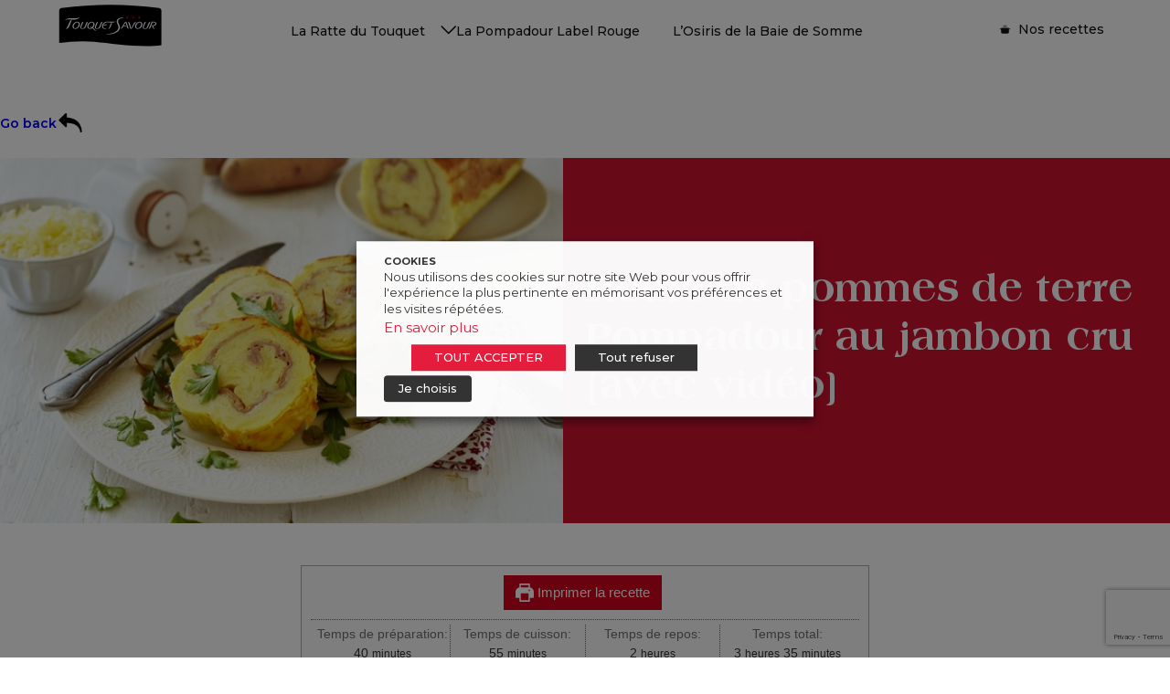

--- FILE ---
content_type: text/html; charset=UTF-8
request_url: http://touquetsavour.com/recette/roule-de-pommes-de-terre-pompadour-au-jambon-cru/
body_size: 26372
content:
<!DOCTYPE html><html lang="fr_FR"><head><meta charset="UTF-8"><meta http-equiv="x-ua-compatible" content="ie=edge"><meta name="viewport" content="width=device-width, initial-scale=1, maximum-scale=1"><title>Roulé de pommes de terre Pompadour au jambon cru [avec vidéo] - Touquet Savour</title><link href="https://fonts.googleapis.com/css2?family=Montserrat:wght@400;500;600;700;800&display=swap" rel="stylesheet">  <script type="text/plain" data-cli-class="cli-blocker-script" data-cli-label="Google Tag Manager"  data-cli-script-type="analytics" data-cli-block="true" data-cli-block-if-ccpa-optout="false" data-cli-element-position="head" async src="https://www.googletagmanager.com/gtag/js?id=G-6KKJMM2RMH"></script> <script defer src="[data-uri]"></script> <meta name='robots' content='index, follow, max-image-preview:large, max-snippet:-1, max-video-preview:-1' /><title>Roulé de pommes de terre Pompadour au jambon cru [avec vidéo] - Touquet Savour</title><meta name="description" content="Découvrez cette recette de roulé aux pommes de terre Pompadour au jambon, qui fera sensation à votre table." /><link rel="canonical" href="https://touquetsavour.com/recette/roule-de-pommes-de-terre-pompadour-au-jambon-cru/" /><meta property="og:locale" content="fr_FR" /><meta property="og:type" content="recipe" /><meta property="og:title" content="Roulé de pommes de terre Pompadour au jambon cru [avec vidéo] - Touquet Savour" /><meta property="og:description" content="Découvrez cette recette de roulé aux pommes de terre Pompadour au jambon, qui fera sensation à votre table." /><meta property="og:url" content="https://touquetsavour.com/recette/roule-de-pommes-de-terre-pompadour-au-jambon-cru/" /><meta property="og:site_name" content="Touquet Savour" /><meta property="og:image" content="https://touquetsavour.com/wp-content/uploads/2024/04/Roule-de-pommes-de-terre-Pompado.jpg" /><meta property="og:image:width" content="680" /><meta property="og:image:height" content="360" /><meta property="og:image:type" content="image/jpeg" /><meta name="twitter:card" content="summary_large_image" /><meta name="twitter:label1" content="Durée de lecture estimée" /><meta name="twitter:data1" content="1 minute" /> <script type="application/ld+json" class="yoast-schema-graph">{"@context":"https://schema.org","@graph":[{"@type":"WebPage","@id":"https://touquetsavour.com/recette/roule-de-pommes-de-terre-pompadour-au-jambon-cru/","url":"https://touquetsavour.com/recette/roule-de-pommes-de-terre-pompadour-au-jambon-cru/","name":"Roulé de pommes de terre Pompadour au jambon cru [avec vidéo] - Touquet Savour","isPartOf":{"@id":"https://touquetsavour.com/#website"},"primaryImageOfPage":{"@id":"https://touquetsavour.com/recette/roule-de-pommes-de-terre-pompadour-au-jambon-cru/#primaryimage"},"image":{"@id":"https://touquetsavour.com/recette/roule-de-pommes-de-terre-pompadour-au-jambon-cru/#primaryimage"},"thumbnailUrl":"https://touquetsavour.com/wp-content/uploads/2024/04/Roule-de-pommes-de-terre-Pompado.jpg","datePublished":"2021-07-23T08:54:49+00:00","description":"Découvrez cette recette de roulé aux pommes de terre Pompadour au jambon, qui fera sensation à votre table.","breadcrumb":{"@id":"https://touquetsavour.com/recette/roule-de-pommes-de-terre-pompadour-au-jambon-cru/#breadcrumb"},"inLanguage":"fr-FR","potentialAction":[{"@type":"ReadAction","target":["https://touquetsavour.com/recette/roule-de-pommes-de-terre-pompadour-au-jambon-cru/"]}]},{"@type":"ImageObject","inLanguage":"fr-FR","@id":"https://touquetsavour.com/recette/roule-de-pommes-de-terre-pompadour-au-jambon-cru/#primaryimage","url":"https://touquetsavour.com/wp-content/uploads/2024/04/Roule-de-pommes-de-terre-Pompado.jpg","contentUrl":"https://touquetsavour.com/wp-content/uploads/2024/04/Roule-de-pommes-de-terre-Pompado.jpg","width":680,"height":360},{"@type":"BreadcrumbList","@id":"https://touquetsavour.com/recette/roule-de-pommes-de-terre-pompadour-au-jambon-cru/#breadcrumb","itemListElement":[{"@type":"ListItem","position":1,"name":"Accueil","item":"https://touquetsavour.com/"},{"@type":"ListItem","position":2,"name":"Roulé de pommes de terre Pompadour au jambon cru [avec vidéo]"}]},{"@type":"WebSite","@id":"https://touquetsavour.com/#website","url":"https://touquetsavour.com/","name":"Touquet Savour","description":"","publisher":{"@id":"https://touquetsavour.com/#organization"},"potentialAction":[{"@type":"SearchAction","target":{"@type":"EntryPoint","urlTemplate":"https://touquetsavour.com/?s={search_term_string}"},"query-input":{"@type":"PropertyValueSpecification","valueRequired":true,"valueName":"search_term_string"}}],"inLanguage":"fr-FR"},{"@type":"Organization","@id":"https://touquetsavour.com/#organization","name":"Touquet Savour","url":"https://touquetsavour.com/","logo":{"@type":"ImageObject","inLanguage":"fr-FR","@id":"https://touquetsavour.com/#/schema/logo/image/","url":"https://touquet.mktcampaigns.com/wp-content/uploads/2023/12/logo-black.svg","contentUrl":"https://touquet.mktcampaigns.com/wp-content/uploads/2023/12/logo-black.svg","width":1,"height":1,"caption":"Touquet Savour"},"image":{"@id":"https://touquetsavour.com/#/schema/logo/image/"}},{"@type":"Recipe","name":"Roulé de pommes de terre Pompadour au jambon cru","author":{"@type":"Person","name":"La pomme de terre Pompadour Label Rouge"},"description":"","datePublished":"2021-07-23T10:54:49+00:00","video":{"name":"Roulé de pommes de terre Pompadour Label Rouge au jambon cru","description":"Découvrez notre savoureuse #recette pas à pas de roulé de pommes de terre Pompadour Label Rouge au jambon cru. Un véritable délice en bouche ! \n\n→ Pour la retrouver sur notre site internet : \nhttps://www.lapommedeterrepompadour.com/pomme-de-terre-recette/roule-de-pommes-de-terre-pompadour-au-jambon-cru/\n\n→ Envie de cuisiner d'autres recettes incontournables ? C'est par ici :\nhttps://www.lapommedeterrepompadour.com/nos-recettes-pomme-de-terre-pompadour/\n\n→ Pour suivre notre actualité, abonnez-vous à nos réseaux sociaux :\nhttps://www.facebook.com/lapommedeterrepompadour\nhttps://www.instagram.com/lapommedeterrepompadour/\nhttps://www.pinterest.fr/lapompadour/\n\n→ Sans oublier notre chaîne YouTube ! \n\n#recettesimple #recettefaitmaison #recettepommesdeterre #idéerepas","uploadDate":"2021-10-08T12:04:29+00:00","duration":"PT34S","thumbnailUrl":"https://i.ytimg.com/vi/Zqg8jns5Rkg/hqdefault.jpg","embedUrl":"https://www.youtube.com/embed/Zqg8jns5Rkg?feature=oembed","contentUrl":"https://www.youtube.com/watch?v=Zqg8jns5Rkg","@type":"VideoObject"},"prepTime":"PT40M","cookTime":"PT55M","totalTime":"PT215M","recipeIngredient":["850 g de pommes de terre Pompadour Label Rouge","1  oignon","120 g de gruyère râpé","2  œufs","6  tranches très fines de jambon cru","10 g de beurre fondu","sel","poivre"],"recipeInstructions":[{"@type":"HowToStep","text":"METTEZ les pommes de terre dans une casserole d&#039;eau légèrement salée et faites-les cuire durant une vingtaine de minutes. Vérifiez la cuisson avec la pointe d&#039;un couteau.","name":"METTEZ les pommes de terre dans une casserole d&#039;eau légèrement salée et faites-les cuire durant une vingtaine de minutes. Vérifiez la cuisson avec la pointe d&#039;un couteau.","url":"https://touquetsavour.com/?p=14187#wprm-recipe-5886-step-0-0"},{"@type":"HowToStep","text":"ÉGOUTTEZ les pommes de terre une fois cuites, pelez-les, puis coupez-les en morceaux.","name":"ÉGOUTTEZ les pommes de terre une fois cuites, pelez-les, puis coupez-les en morceaux.","url":"https://touquetsavour.com/?p=14187#wprm-recipe-5886-step-0-1"},{"@type":"HowToStep","text":"PASSEZ les pommes de terre au moulin à légumes, au-dessus d&#039;un saladier.","name":"PASSEZ les pommes de terre au moulin à légumes, au-dessus d&#039;un saladier.","url":"https://touquetsavour.com/?p=14187#wprm-recipe-5886-step-0-2"},{"@type":"HowToStep","text":"AJOUTEZ la moitié du gruyère râpé et l&#039;oignon râpé. Incorporez les œufs. Salez, poivrez et mélangez bien le tout.","name":"AJOUTEZ la moitié du gruyère râpé et l&#039;oignon râpé. Incorporez les œufs. Salez, poivrez et mélangez bien le tout.","url":"https://touquetsavour.com/?p=14187#wprm-recipe-5886-step-0-3"},{"@type":"HowToStep","text":"PRÉCHAUFFEZ votre four à 180°C.","name":"PRÉCHAUFFEZ votre four à 180°C.","url":"https://touquetsavour.com/?p=14187#wprm-recipe-5886-step-0-4"},{"@type":"HowToStep","text":"ÉTALEZ la purée obtenue sur une plaque recouverte de papier cuisson.","name":"ÉTALEZ la purée obtenue sur une plaque recouverte de papier cuisson.","url":"https://touquetsavour.com/?p=14187#wprm-recipe-5886-step-0-5"},{"@type":"HowToStep","text":"ENFOURNEZ pendant une vingtaine de minutes, puis éteignez votre four une fois cette étape terminée.","name":"ENFOURNEZ pendant une vingtaine de minutes, puis éteignez votre four une fois cette étape terminée.","url":"https://touquetsavour.com/?p=14187#wprm-recipe-5886-step-0-6"},{"@type":"HowToStep","text":"RETOURNEZ délicatement la préparation sur une autre feuille de papier cuisson. Décollez doucement la première feuille de papier cuisson.","name":"RETOURNEZ délicatement la préparation sur une autre feuille de papier cuisson. Décollez doucement la première feuille de papier cuisson.","url":"https://touquetsavour.com/?p=14187#wprm-recipe-5886-step-0-7"},{"@type":"HowToStep","text":"PARSEMEZ du restant de gruyère râpé. Étalez les tranches de jambon cru, de manière à couvrir toute la préparation.","name":"PARSEMEZ du restant de gruyère râpé. Étalez les tranches de jambon cru, de manière à couvrir toute la préparation.","url":"https://touquetsavour.com/?p=14187#wprm-recipe-5886-step-0-8"},{"@type":"HowToStep","text":"ROULEZ le tout en serrant bien et en vous aidant avec du papier cuisson. Filmez le roulé avec plusieurs couches de film alimentaire si besoin. Mettez au réfrigérateur pendant 2 heures ou jusqu&#039;au moment de terminer la préparation.","name":"ROULEZ le tout en serrant bien et en vous aidant avec du papier cuisson. Filmez le roulé avec plusieurs couches de film alimentaire si besoin. Mettez au réfrigérateur pendant 2 heures ou jusqu&#039;au moment de terminer la préparation.","url":"https://touquetsavour.com/?p=14187#wprm-recipe-5886-step-0-9"},{"@type":"HowToStep","text":"PRÉCHAUFFEZ à nouveau votre four à 180°C.","name":"PRÉCHAUFFEZ à nouveau votre four à 180°C.","url":"https://touquetsavour.com/?p=14187#wprm-recipe-5886-step-0-10"},{"@type":"HowToStep","text":"RETIREZ le film alimentaire, badigeonnez le roulé de beurre fondu, puis enfournez pendant une quinzaine de minutes, en tournant le roulé de temps en temps.","name":"RETIREZ le film alimentaire, badigeonnez le roulé de beurre fondu, puis enfournez pendant une quinzaine de minutes, en tournant le roulé de temps en temps.","url":"https://touquetsavour.com/?p=14187#wprm-recipe-5886-step-0-11"}],"recipeCategory":["Apéritif"],"recipeCuisine":["Française"],"keywords":"roulé pommes de terre, roulé pommes de terre et jambon","@id":"https://touquetsavour.com/recette/roule-de-pommes-de-terre-pompadour-au-jambon-cru/#recipe","isPartOf":{"@id":"https://touquetsavour.com/recette/roule-de-pommes-de-terre-pompadour-au-jambon-cru/"},"mainEntityOfPage":"https://touquetsavour.com/recette/roule-de-pommes-de-terre-pompadour-au-jambon-cru/"}]}</script> <link rel="alternate" type="application/rss+xml" title="Touquet Savour &raquo; Flux" href="https://touquetsavour.com/feed/" /><link rel="alternate" title="oEmbed (JSON)" type="application/json+oembed" href="https://touquetsavour.com/wp-json/oembed/1.0/embed?url=https%3A%2F%2Ftouquetsavour.com%2Frecette%2Froule-de-pommes-de-terre-pompadour-au-jambon-cru%2F" /><link rel="alternate" title="oEmbed (XML)" type="text/xml+oembed" href="https://touquetsavour.com/wp-json/oembed/1.0/embed?url=https%3A%2F%2Ftouquetsavour.com%2Frecette%2Froule-de-pommes-de-terre-pompadour-au-jambon-cru%2F&#038;format=xml" /><style id='wp-img-auto-sizes-contain-inline-css' type='text/css'>img:is([sizes=auto i],[sizes^="auto," i]){contain-intrinsic-size:3000px 1500px}
/*# sourceURL=wp-img-auto-sizes-contain-inline-css */</style><link rel='stylesheet' id='wprm-public-css' href='http://touquetsavour.com/wp-content/cache/autoptimize/autoptimize_single_015d8c68e88d76c99a09c6276f5d57ad.php?ver=10.0.4' type='text/css' media='all' /><style id='wp-emoji-styles-inline-css' type='text/css'>img.wp-smiley, img.emoji {
		display: inline !important;
		border: none !important;
		box-shadow: none !important;
		height: 1em !important;
		width: 1em !important;
		margin: 0 0.07em !important;
		vertical-align: -0.1em !important;
		background: none !important;
		padding: 0 !important;
	}
/*# sourceURL=wp-emoji-styles-inline-css */</style><style id='wp-block-library-inline-css' type='text/css'>:root{--wp-block-synced-color:#7a00df;--wp-block-synced-color--rgb:122,0,223;--wp-bound-block-color:var(--wp-block-synced-color);--wp-editor-canvas-background:#ddd;--wp-admin-theme-color:#007cba;--wp-admin-theme-color--rgb:0,124,186;--wp-admin-theme-color-darker-10:#006ba1;--wp-admin-theme-color-darker-10--rgb:0,107,160.5;--wp-admin-theme-color-darker-20:#005a87;--wp-admin-theme-color-darker-20--rgb:0,90,135;--wp-admin-border-width-focus:2px}@media (min-resolution:192dpi){:root{--wp-admin-border-width-focus:1.5px}}.wp-element-button{cursor:pointer}:root .has-very-light-gray-background-color{background-color:#eee}:root .has-very-dark-gray-background-color{background-color:#313131}:root .has-very-light-gray-color{color:#eee}:root .has-very-dark-gray-color{color:#313131}:root .has-vivid-green-cyan-to-vivid-cyan-blue-gradient-background{background:linear-gradient(135deg,#00d084,#0693e3)}:root .has-purple-crush-gradient-background{background:linear-gradient(135deg,#34e2e4,#4721fb 50%,#ab1dfe)}:root .has-hazy-dawn-gradient-background{background:linear-gradient(135deg,#faaca8,#dad0ec)}:root .has-subdued-olive-gradient-background{background:linear-gradient(135deg,#fafae1,#67a671)}:root .has-atomic-cream-gradient-background{background:linear-gradient(135deg,#fdd79a,#004a59)}:root .has-nightshade-gradient-background{background:linear-gradient(135deg,#330968,#31cdcf)}:root .has-midnight-gradient-background{background:linear-gradient(135deg,#020381,#2874fc)}:root{--wp--preset--font-size--normal:16px;--wp--preset--font-size--huge:42px}.has-regular-font-size{font-size:1em}.has-larger-font-size{font-size:2.625em}.has-normal-font-size{font-size:var(--wp--preset--font-size--normal)}.has-huge-font-size{font-size:var(--wp--preset--font-size--huge)}.has-text-align-center{text-align:center}.has-text-align-left{text-align:left}.has-text-align-right{text-align:right}.has-fit-text{white-space:nowrap!important}#end-resizable-editor-section{display:none}.aligncenter{clear:both}.items-justified-left{justify-content:flex-start}.items-justified-center{justify-content:center}.items-justified-right{justify-content:flex-end}.items-justified-space-between{justify-content:space-between}.screen-reader-text{border:0;clip-path:inset(50%);height:1px;margin:-1px;overflow:hidden;padding:0;position:absolute;width:1px;word-wrap:normal!important}.screen-reader-text:focus{background-color:#ddd;clip-path:none;color:#444;display:block;font-size:1em;height:auto;left:5px;line-height:normal;padding:15px 23px 14px;text-decoration:none;top:5px;width:auto;z-index:100000}html :where(.has-border-color){border-style:solid}html :where([style*=border-top-color]){border-top-style:solid}html :where([style*=border-right-color]){border-right-style:solid}html :where([style*=border-bottom-color]){border-bottom-style:solid}html :where([style*=border-left-color]){border-left-style:solid}html :where([style*=border-width]){border-style:solid}html :where([style*=border-top-width]){border-top-style:solid}html :where([style*=border-right-width]){border-right-style:solid}html :where([style*=border-bottom-width]){border-bottom-style:solid}html :where([style*=border-left-width]){border-left-style:solid}html :where(img[class*=wp-image-]){height:auto;max-width:100%}:where(figure){margin:0 0 1em}html :where(.is-position-sticky){--wp-admin--admin-bar--position-offset:var(--wp-admin--admin-bar--height,0px)}@media screen and (max-width:600px){html :where(.is-position-sticky){--wp-admin--admin-bar--position-offset:0px}}

/*# sourceURL=wp-block-library-inline-css */</style><style id='global-styles-inline-css' type='text/css'>:root{--wp--preset--aspect-ratio--square: 1;--wp--preset--aspect-ratio--4-3: 4/3;--wp--preset--aspect-ratio--3-4: 3/4;--wp--preset--aspect-ratio--3-2: 3/2;--wp--preset--aspect-ratio--2-3: 2/3;--wp--preset--aspect-ratio--16-9: 16/9;--wp--preset--aspect-ratio--9-16: 9/16;--wp--preset--color--black: #000000;--wp--preset--color--cyan-bluish-gray: #abb8c3;--wp--preset--color--white: #ffffff;--wp--preset--color--pale-pink: #f78da7;--wp--preset--color--vivid-red: #cf2e2e;--wp--preset--color--luminous-vivid-orange: #ff6900;--wp--preset--color--luminous-vivid-amber: #fcb900;--wp--preset--color--light-green-cyan: #7bdcb5;--wp--preset--color--vivid-green-cyan: #00d084;--wp--preset--color--pale-cyan-blue: #8ed1fc;--wp--preset--color--vivid-cyan-blue: #0693e3;--wp--preset--color--vivid-purple: #9b51e0;--wp--preset--gradient--vivid-cyan-blue-to-vivid-purple: linear-gradient(135deg,rgb(6,147,227) 0%,rgb(155,81,224) 100%);--wp--preset--gradient--light-green-cyan-to-vivid-green-cyan: linear-gradient(135deg,rgb(122,220,180) 0%,rgb(0,208,130) 100%);--wp--preset--gradient--luminous-vivid-amber-to-luminous-vivid-orange: linear-gradient(135deg,rgb(252,185,0) 0%,rgb(255,105,0) 100%);--wp--preset--gradient--luminous-vivid-orange-to-vivid-red: linear-gradient(135deg,rgb(255,105,0) 0%,rgb(207,46,46) 100%);--wp--preset--gradient--very-light-gray-to-cyan-bluish-gray: linear-gradient(135deg,rgb(238,238,238) 0%,rgb(169,184,195) 100%);--wp--preset--gradient--cool-to-warm-spectrum: linear-gradient(135deg,rgb(74,234,220) 0%,rgb(151,120,209) 20%,rgb(207,42,186) 40%,rgb(238,44,130) 60%,rgb(251,105,98) 80%,rgb(254,248,76) 100%);--wp--preset--gradient--blush-light-purple: linear-gradient(135deg,rgb(255,206,236) 0%,rgb(152,150,240) 100%);--wp--preset--gradient--blush-bordeaux: linear-gradient(135deg,rgb(254,205,165) 0%,rgb(254,45,45) 50%,rgb(107,0,62) 100%);--wp--preset--gradient--luminous-dusk: linear-gradient(135deg,rgb(255,203,112) 0%,rgb(199,81,192) 50%,rgb(65,88,208) 100%);--wp--preset--gradient--pale-ocean: linear-gradient(135deg,rgb(255,245,203) 0%,rgb(182,227,212) 50%,rgb(51,167,181) 100%);--wp--preset--gradient--electric-grass: linear-gradient(135deg,rgb(202,248,128) 0%,rgb(113,206,126) 100%);--wp--preset--gradient--midnight: linear-gradient(135deg,rgb(2,3,129) 0%,rgb(40,116,252) 100%);--wp--preset--font-size--small: 13px;--wp--preset--font-size--medium: 20px;--wp--preset--font-size--large: 36px;--wp--preset--font-size--x-large: 42px;--wp--preset--spacing--20: 0.44rem;--wp--preset--spacing--30: 0.67rem;--wp--preset--spacing--40: 1rem;--wp--preset--spacing--50: 1.5rem;--wp--preset--spacing--60: 2.25rem;--wp--preset--spacing--70: 3.38rem;--wp--preset--spacing--80: 5.06rem;--wp--preset--shadow--natural: 6px 6px 9px rgba(0, 0, 0, 0.2);--wp--preset--shadow--deep: 12px 12px 50px rgba(0, 0, 0, 0.4);--wp--preset--shadow--sharp: 6px 6px 0px rgba(0, 0, 0, 0.2);--wp--preset--shadow--outlined: 6px 6px 0px -3px rgb(255, 255, 255), 6px 6px rgb(0, 0, 0);--wp--preset--shadow--crisp: 6px 6px 0px rgb(0, 0, 0);}:where(.is-layout-flex){gap: 0.5em;}:where(.is-layout-grid){gap: 0.5em;}body .is-layout-flex{display: flex;}.is-layout-flex{flex-wrap: wrap;align-items: center;}.is-layout-flex > :is(*, div){margin: 0;}body .is-layout-grid{display: grid;}.is-layout-grid > :is(*, div){margin: 0;}:where(.wp-block-columns.is-layout-flex){gap: 2em;}:where(.wp-block-columns.is-layout-grid){gap: 2em;}:where(.wp-block-post-template.is-layout-flex){gap: 1.25em;}:where(.wp-block-post-template.is-layout-grid){gap: 1.25em;}.has-black-color{color: var(--wp--preset--color--black) !important;}.has-cyan-bluish-gray-color{color: var(--wp--preset--color--cyan-bluish-gray) !important;}.has-white-color{color: var(--wp--preset--color--white) !important;}.has-pale-pink-color{color: var(--wp--preset--color--pale-pink) !important;}.has-vivid-red-color{color: var(--wp--preset--color--vivid-red) !important;}.has-luminous-vivid-orange-color{color: var(--wp--preset--color--luminous-vivid-orange) !important;}.has-luminous-vivid-amber-color{color: var(--wp--preset--color--luminous-vivid-amber) !important;}.has-light-green-cyan-color{color: var(--wp--preset--color--light-green-cyan) !important;}.has-vivid-green-cyan-color{color: var(--wp--preset--color--vivid-green-cyan) !important;}.has-pale-cyan-blue-color{color: var(--wp--preset--color--pale-cyan-blue) !important;}.has-vivid-cyan-blue-color{color: var(--wp--preset--color--vivid-cyan-blue) !important;}.has-vivid-purple-color{color: var(--wp--preset--color--vivid-purple) !important;}.has-black-background-color{background-color: var(--wp--preset--color--black) !important;}.has-cyan-bluish-gray-background-color{background-color: var(--wp--preset--color--cyan-bluish-gray) !important;}.has-white-background-color{background-color: var(--wp--preset--color--white) !important;}.has-pale-pink-background-color{background-color: var(--wp--preset--color--pale-pink) !important;}.has-vivid-red-background-color{background-color: var(--wp--preset--color--vivid-red) !important;}.has-luminous-vivid-orange-background-color{background-color: var(--wp--preset--color--luminous-vivid-orange) !important;}.has-luminous-vivid-amber-background-color{background-color: var(--wp--preset--color--luminous-vivid-amber) !important;}.has-light-green-cyan-background-color{background-color: var(--wp--preset--color--light-green-cyan) !important;}.has-vivid-green-cyan-background-color{background-color: var(--wp--preset--color--vivid-green-cyan) !important;}.has-pale-cyan-blue-background-color{background-color: var(--wp--preset--color--pale-cyan-blue) !important;}.has-vivid-cyan-blue-background-color{background-color: var(--wp--preset--color--vivid-cyan-blue) !important;}.has-vivid-purple-background-color{background-color: var(--wp--preset--color--vivid-purple) !important;}.has-black-border-color{border-color: var(--wp--preset--color--black) !important;}.has-cyan-bluish-gray-border-color{border-color: var(--wp--preset--color--cyan-bluish-gray) !important;}.has-white-border-color{border-color: var(--wp--preset--color--white) !important;}.has-pale-pink-border-color{border-color: var(--wp--preset--color--pale-pink) !important;}.has-vivid-red-border-color{border-color: var(--wp--preset--color--vivid-red) !important;}.has-luminous-vivid-orange-border-color{border-color: var(--wp--preset--color--luminous-vivid-orange) !important;}.has-luminous-vivid-amber-border-color{border-color: var(--wp--preset--color--luminous-vivid-amber) !important;}.has-light-green-cyan-border-color{border-color: var(--wp--preset--color--light-green-cyan) !important;}.has-vivid-green-cyan-border-color{border-color: var(--wp--preset--color--vivid-green-cyan) !important;}.has-pale-cyan-blue-border-color{border-color: var(--wp--preset--color--pale-cyan-blue) !important;}.has-vivid-cyan-blue-border-color{border-color: var(--wp--preset--color--vivid-cyan-blue) !important;}.has-vivid-purple-border-color{border-color: var(--wp--preset--color--vivid-purple) !important;}.has-vivid-cyan-blue-to-vivid-purple-gradient-background{background: var(--wp--preset--gradient--vivid-cyan-blue-to-vivid-purple) !important;}.has-light-green-cyan-to-vivid-green-cyan-gradient-background{background: var(--wp--preset--gradient--light-green-cyan-to-vivid-green-cyan) !important;}.has-luminous-vivid-amber-to-luminous-vivid-orange-gradient-background{background: var(--wp--preset--gradient--luminous-vivid-amber-to-luminous-vivid-orange) !important;}.has-luminous-vivid-orange-to-vivid-red-gradient-background{background: var(--wp--preset--gradient--luminous-vivid-orange-to-vivid-red) !important;}.has-very-light-gray-to-cyan-bluish-gray-gradient-background{background: var(--wp--preset--gradient--very-light-gray-to-cyan-bluish-gray) !important;}.has-cool-to-warm-spectrum-gradient-background{background: var(--wp--preset--gradient--cool-to-warm-spectrum) !important;}.has-blush-light-purple-gradient-background{background: var(--wp--preset--gradient--blush-light-purple) !important;}.has-blush-bordeaux-gradient-background{background: var(--wp--preset--gradient--blush-bordeaux) !important;}.has-luminous-dusk-gradient-background{background: var(--wp--preset--gradient--luminous-dusk) !important;}.has-pale-ocean-gradient-background{background: var(--wp--preset--gradient--pale-ocean) !important;}.has-electric-grass-gradient-background{background: var(--wp--preset--gradient--electric-grass) !important;}.has-midnight-gradient-background{background: var(--wp--preset--gradient--midnight) !important;}.has-small-font-size{font-size: var(--wp--preset--font-size--small) !important;}.has-medium-font-size{font-size: var(--wp--preset--font-size--medium) !important;}.has-large-font-size{font-size: var(--wp--preset--font-size--large) !important;}.has-x-large-font-size{font-size: var(--wp--preset--font-size--x-large) !important;}
/*# sourceURL=global-styles-inline-css */</style><style id='classic-theme-styles-inline-css' type='text/css'>/*! This file is auto-generated */
.wp-block-button__link{color:#fff;background-color:#32373c;border-radius:9999px;box-shadow:none;text-decoration:none;padding:calc(.667em + 2px) calc(1.333em + 2px);font-size:1.125em}.wp-block-file__button{background:#32373c;color:#fff;text-decoration:none}
/*# sourceURL=/wp-includes/css/classic-themes.min.css */</style><link rel='stylesheet' id='contact-form-7-css' href='http://touquetsavour.com/wp-content/cache/autoptimize/autoptimize_single_64ac31699f5326cb3c76122498b76f66.php?ver=6.1.4' type='text/css' media='all' /><link rel='stylesheet' id='cookie-law-info-css' href='http://touquetsavour.com/wp-content/cache/autoptimize/autoptimize_single_93eaf136daecb1bc47a2bd32ca924cee.php?ver=2.3.4' type='text/css' media='all' /><link rel='stylesheet' id='cookie-law-info-gdpr-css' href='http://touquetsavour.com/wp-content/cache/autoptimize/autoptimize_single_93d0f1a97049c50f08065301ceccd8cb.php?ver=2.3.4' type='text/css' media='all' /><style id='cookie-law-info-gdpr-inline-css' type='text/css'>.cli-modal-content, .cli-tab-content { background-color: #ffffff; }.cli-privacy-content-text, .cli-modal .cli-modal-dialog, .cli-tab-container p, a.cli-privacy-readmore { color: #000000; }.cli-tab-header { background-color: #f2f2f2; }.cli-tab-header, .cli-tab-header a.cli-nav-link,span.cli-necessary-caption,.cli-switch .cli-slider:after { color: #000000; }.cli-switch .cli-slider:before { background-color: #ffffff; }.cli-switch input:checked + .cli-slider:before { background-color: #ffffff; }.cli-switch .cli-slider { background-color: #e3e1e8; }.cli-switch input:checked + .cli-slider { background-color: #28a745; }.cli-modal-close svg { fill: #000000; }.cli-tab-footer .wt-cli-privacy-accept-all-btn { background-color: #00acad; color: #ffffff}.cli-tab-footer .wt-cli-privacy-accept-btn { background-color: #00acad; color: #ffffff}.cli-tab-header a:before{ border-right: 1px solid #000000; border-bottom: 1px solid #000000; }
/*# sourceURL=cookie-law-info-gdpr-inline-css */</style><link rel='stylesheet' id='wprmp-public-css' href='http://touquetsavour.com/wp-content/cache/autoptimize/autoptimize_single_279aaac8a2be1db4dba2b8e92e0e99e9.php?ver=9.3.0' type='text/css' media='all' /><link rel='stylesheet' id='touquetSavour-style-css' href='http://touquetsavour.com/wp-content/themes/touquet-savour/style.css?ver=6.9' type='text/css' media='all' /><link rel='stylesheet' id='touquetSavour-aos-css-css' href='http://touquetsavour.com/wp-content/cache/autoptimize/autoptimize_single_847da8fca8060ca1a70f976aab1210b9.php?ver=6.9' type='text/css' media='all' /><link rel='stylesheet' id='touquetSavour-select2-css-css' href='http://touquetsavour.com/wp-content/themes/touquet-savour/css/select2.min.css?ver=6.9' type='text/css' media='all' /><link rel='stylesheet' id='touquetSavour-swiper-css-css' href='http://touquetsavour.com/wp-content/themes/touquet-savour/css/swiper-bundle.min.css?ver=6.9' type='text/css' media='all' /><link rel='stylesheet' id='touquetSavour-wat-css' href='http://touquetsavour.com/wp-content/cache/autoptimize/autoptimize_single_cea019719701cefbfc01a78cdda1e803.php?ver=6.9' type='text/css' media='all' /> <script type="text/javascript" src="http://touquetsavour.com/wp-includes/js/jquery/jquery.min.js?ver=3.7.1" id="jquery-core-js"></script> <script defer type="text/javascript" src="http://touquetsavour.com/wp-includes/js/jquery/jquery-migrate.min.js?ver=3.4.1" id="jquery-migrate-js"></script> <script defer id="cookie-law-info-js-extra" src="[data-uri]"></script> <script defer type="text/javascript" src="http://touquetsavour.com/wp-content/cache/autoptimize/autoptimize_single_f6e1b674672998f5e53bff313db8b0df.php?ver=2.3.4" id="cookie-law-info-js"></script> <link rel="https://api.w.org/" href="https://touquetsavour.com/wp-json/" /><link rel="alternate" title="JSON" type="application/json" href="https://touquetsavour.com/wp-json/wp/v2/recette/5888" /><link rel="EditURI" type="application/rsd+xml" title="RSD" href="https://touquetsavour.com/xmlrpc.php?rsd" /><link rel='shortlink' href='https://touquetsavour.com/?p=5888' /><style type="text/css">.tippy-box[data-theme~="wprm"] { background-color: #333333; color: #FFFFFF; } .tippy-box[data-theme~="wprm"][data-placement^="top"] > .tippy-arrow::before { border-top-color: #333333; } .tippy-box[data-theme~="wprm"][data-placement^="bottom"] > .tippy-arrow::before { border-bottom-color: #333333; } .tippy-box[data-theme~="wprm"][data-placement^="left"] > .tippy-arrow::before { border-left-color: #333333; } .tippy-box[data-theme~="wprm"][data-placement^="right"] > .tippy-arrow::before { border-right-color: #333333; } .tippy-box[data-theme~="wprm"] a { color: #FFFFFF; } .wprm-comment-rating svg { width: 18px !important; height: 18px !important; } img.wprm-comment-rating { width: 90px !important; height: 18px !important; } body { --comment-rating-star-color: #343434; } body { --wprm-popup-font-size: 16px; } body { --wprm-popup-background: #ffffff; } body { --wprm-popup-title: #000000; } body { --wprm-popup-content: #444444; } body { --wprm-popup-button-background: #444444; } body { --wprm-popup-button-text: #ffffff; }</style><style type="text/css">.wprm-glossary-term {color: #5A822B;text-decoration: underline;cursor: help;}</style><style type="text/css">.wprm-recipe-template-snippet-basic-buttons {
    font-family: inherit; /* wprm_font_family type=font */
    font-size: 0.9em; /* wprm_font_size type=font_size */
    text-align: center; /* wprm_text_align type=align */
    margin-top: 0px; /* wprm_margin_top type=size */
    margin-bottom: 10px; /* wprm_margin_bottom type=size */
}
.wprm-recipe-template-snippet-basic-buttons a  {
    margin: 5px; /* wprm_margin_button type=size */
    margin: 5px; /* wprm_margin_button type=size */
}

.wprm-recipe-template-snippet-basic-buttons a:first-child {
    margin-left: 0;
}
.wprm-recipe-template-snippet-basic-buttons a:last-child {
    margin-right: 0;
}.wprm-recipe-template-design-ratte-du-touquet {
    margin: 20px auto;
    background-color: #fafafa; /*wprm_background type=color*/
    font-family: Helvetica, sans-serif; /*wprm_main_font_family type=font*/
    font-size: 0.9em; /*wprm_main_font_size type=font_size*/
    line-height: 1.5em !important; /*wprm_main_line_height type=font_size*/
    color: #333333; /*wprm_main_text type=color*/
    max-width: 600px; /*wprm_max_width type=size*/
}
.wprm-recipe-template-design-ratte-du-touquet a {
    color: #d0021b; /*wprm_link type=color*/
}
.wprm-recipe-template-design-ratte-du-touquet p, .wprm-recipe-template-design-ratte-du-touquet li {
    font-family: Helvetica, sans-serif; /*wprm_main_font_family type=font*/
    font-size: 1em !important;
    line-height: 1.5em !important; /*wprm_main_line_height type=font_size*/
}
.wprm-recipe-template-design-ratte-du-touquet li {
    margin: 0 0 0 32px !important;
    padding: 0 !important;
}
.wprm-recipe-template-design-ratte-du-touquet ol, .wprm-recipe-template-design-ratte-du-touquet ul {
    margin: 0 !important;
    padding: 0 !important;
}
.wprm-recipe-template-design-ratte-du-touquet br {
    display: none;
}
.wprm-recipe-template-design-ratte-du-touquet .wprm-recipe-name,
.wprm-recipe-template-design-ratte-du-touquet .wprm-recipe-header {
    font-family: Helvetica, sans-serif; /*wprm_header_font_family type=font*/
    color: #000000; /*wprm_header_text type=color*/
    line-height: 1.3em; /*wprm_header_line_height type=font_size*/
}
.wprm-recipe-template-design-ratte-du-touquet h1,
.wprm-recipe-template-design-ratte-du-touquet h2,
.wprm-recipe-template-design-ratte-du-touquet h3,
.wprm-recipe-template-design-ratte-du-touquet h4,
.wprm-recipe-template-design-ratte-du-touquet h5,
.wprm-recipe-template-design-ratte-du-touquet h6 {
    font-family: Helvetica, sans-serif; /*wprm_header_font_family type=font*/
    color: #000000; /*wprm_header_text type=color*/
    line-height: 1.3em; /*wprm_header_line_height type=font_size*/
    margin: 0 !important;
    padding: 0 !important;
}
.wprm-recipe-template-design-ratte-du-touquet .wprm-recipe-header {
    margin-top: 1.2em !important;
}
.wprm-recipe-template-design-ratte-du-touquet h1 {
    font-size: 2em; /*wprm_h1_size type=font_size*/
}
.wprm-recipe-template-design-ratte-du-touquet h2 {
    font-size: 1.8em; /*wprm_h2_size type=font_size*/
}
.wprm-recipe-template-design-ratte-du-touquet h3 {
    font-size: 1.2em; /*wprm_h3_size type=font_size*/
}
.wprm-recipe-template-design-ratte-du-touquet h4 {
    font-size: 1em; /*wprm_h4_size type=font_size*/
}
.wprm-recipe-template-design-ratte-du-touquet h5 {
    font-size: 1em; /*wprm_h5_size type=font_size*/
}
.wprm-recipe-template-design-ratte-du-touquet h6 {
    font-size: 1em; /*wprm_h6_size type=font_size*/
}.wprm-recipe-template-design-ratte-du-touquet {
	border-style: solid; /*wprm_border_style type=border*/
	border-width: 1px; /*wprm_border_width type=size*/
	border-color: #aaaaaa; /*wprm_border type=color*/
	border-radius: 0px; /*wprm_border_radius type=size*/
	padding: 0 10px 10px 10px;
	max-width: 600px; /*wprm_max_width type=size*/
}
.wprm-recipe-template-design-ratte-du-touquet-image-container {
	position: relative;
	margin: 0 -10px 10px -10px;
	background-color: black;
}
.wprm-recipe-template-design-ratte-du-touquet-overlay-container {
	position: absolute;
	text-align: left; /*wprm_overlay_align type=align*/
	bottom: 5%; /*wprm_bottom_position suffix=%*/
	left: 5%; /*wprm_left_position suffix=%*/
	right: 5%; /*wprm_right_position suffix=%*/
}
.wprm-recipe-template-design-ratte-du-touquet-overlay-container .wprm-recipe-name {
	display: inline-block;
	padding: 5px 10px !important;
	background-color: #ffffff; /*wprm_overlay_name_background type=color*/
	color: #000000; /*wprm_overlay_name_text type=color*/
}
.wprm-recipe-template-design-ratte-du-touquet-overlay-container > div,
.wprm-recipe-template-design-ratte-du-touquet-overlay-container > span {
	display: inline-block;
	padding: 5px 10px !important;
	background-color: #000000; /*wprm_overlay_other_background type=color*/
	color: #ffffff; /*wprm_overlay_other_text type=color*/
}
.wprm-recipe-template-design-ratte-du-touquet-overlay-container a {
	color: #d0021b; /*wprm_overlay_other_link type=color*/
}.wprm-recipe-template-compact-howto {
    margin: 20px auto;
    background-color: #fafafa; /* wprm_background type=color */
    font-family: -apple-system, BlinkMacSystemFont, "Segoe UI", Roboto, Oxygen-Sans, Ubuntu, Cantarell, "Helvetica Neue", sans-serif; /* wprm_main_font_family type=font */
    font-size: 0.9em; /* wprm_main_font_size type=font_size */
    line-height: 1.5em; /* wprm_main_line_height type=font_size */
    color: #333333; /* wprm_main_text type=color */
    max-width: 650px; /* wprm_max_width type=size */
}
.wprm-recipe-template-compact-howto a {
    color: #3498db; /* wprm_link type=color */
}
.wprm-recipe-template-compact-howto p, .wprm-recipe-template-compact-howto li {
    font-family: -apple-system, BlinkMacSystemFont, "Segoe UI", Roboto, Oxygen-Sans, Ubuntu, Cantarell, "Helvetica Neue", sans-serif; /* wprm_main_font_family type=font */
    font-size: 1em !important;
    line-height: 1.5em !important; /* wprm_main_line_height type=font_size */
}
.wprm-recipe-template-compact-howto li {
    margin: 0 0 0 32px !important;
    padding: 0 !important;
}
.rtl .wprm-recipe-template-compact-howto li {
    margin: 0 32px 0 0 !important;
}
.wprm-recipe-template-compact-howto ol, .wprm-recipe-template-compact-howto ul {
    margin: 0 !important;
    padding: 0 !important;
}
.wprm-recipe-template-compact-howto br {
    display: none;
}
.wprm-recipe-template-compact-howto .wprm-recipe-name,
.wprm-recipe-template-compact-howto .wprm-recipe-header {
    font-family: -apple-system, BlinkMacSystemFont, "Segoe UI", Roboto, Oxygen-Sans, Ubuntu, Cantarell, "Helvetica Neue", sans-serif; /* wprm_header_font_family type=font */
    color: #000000; /* wprm_header_text type=color */
    line-height: 1.3em; /* wprm_header_line_height type=font_size */
}
.wprm-recipe-template-compact-howto .wprm-recipe-header * {
    font-family: -apple-system, BlinkMacSystemFont, "Segoe UI", Roboto, Oxygen-Sans, Ubuntu, Cantarell, "Helvetica Neue", sans-serif; /* wprm_main_font_family type=font */
}
.wprm-recipe-template-compact-howto h1,
.wprm-recipe-template-compact-howto h2,
.wprm-recipe-template-compact-howto h3,
.wprm-recipe-template-compact-howto h4,
.wprm-recipe-template-compact-howto h5,
.wprm-recipe-template-compact-howto h6 {
    font-family: -apple-system, BlinkMacSystemFont, "Segoe UI", Roboto, Oxygen-Sans, Ubuntu, Cantarell, "Helvetica Neue", sans-serif; /* wprm_header_font_family type=font */
    color: #212121; /* wprm_header_text type=color */
    line-height: 1.3em; /* wprm_header_line_height type=font_size */
    margin: 0 !important;
    padding: 0 !important;
}
.wprm-recipe-template-compact-howto .wprm-recipe-header {
    margin-top: 1.2em !important;
}
.wprm-recipe-template-compact-howto h1 {
    font-size: 2em; /* wprm_h1_size type=font_size */
}
.wprm-recipe-template-compact-howto h2 {
    font-size: 1.8em; /* wprm_h2_size type=font_size */
}
.wprm-recipe-template-compact-howto h3 {
    font-size: 1.2em; /* wprm_h3_size type=font_size */
}
.wprm-recipe-template-compact-howto h4 {
    font-size: 1em; /* wprm_h4_size type=font_size */
}
.wprm-recipe-template-compact-howto h5 {
    font-size: 1em; /* wprm_h5_size type=font_size */
}
.wprm-recipe-template-compact-howto h6 {
    font-size: 1em; /* wprm_h6_size type=font_size */
}.wprm-recipe-template-compact-howto {
	border-style: solid; /* wprm_border_style type=border */
	border-width: 1px; /* wprm_border_width type=size */
	border-color: #777777; /* wprm_border type=color */
	border-radius: 0px; /* wprm_border_radius type=size */
	padding: 10px;
}.wprm-recipe-template-chic {
    margin: 20px auto;
    background-color: #fafafa; /* wprm_background type=color */
    font-family: -apple-system, BlinkMacSystemFont, "Segoe UI", Roboto, Oxygen-Sans, Ubuntu, Cantarell, "Helvetica Neue", sans-serif; /* wprm_main_font_family type=font */
    font-size: 0.9em; /* wprm_main_font_size type=font_size */
    line-height: 1.5em; /* wprm_main_line_height type=font_size */
    color: #333333; /* wprm_main_text type=color */
    max-width: 650px; /* wprm_max_width type=size */
}
.wprm-recipe-template-chic a {
    color: #3498db; /* wprm_link type=color */
}
.wprm-recipe-template-chic p, .wprm-recipe-template-chic li {
    font-family: -apple-system, BlinkMacSystemFont, "Segoe UI", Roboto, Oxygen-Sans, Ubuntu, Cantarell, "Helvetica Neue", sans-serif; /* wprm_main_font_family type=font */
    font-size: 1em !important;
    line-height: 1.5em !important; /* wprm_main_line_height type=font_size */
}
.wprm-recipe-template-chic li {
    margin: 0 0 0 32px !important;
    padding: 0 !important;
}
.rtl .wprm-recipe-template-chic li {
    margin: 0 32px 0 0 !important;
}
.wprm-recipe-template-chic ol, .wprm-recipe-template-chic ul {
    margin: 0 !important;
    padding: 0 !important;
}
.wprm-recipe-template-chic br {
    display: none;
}
.wprm-recipe-template-chic .wprm-recipe-name,
.wprm-recipe-template-chic .wprm-recipe-header {
    font-family: -apple-system, BlinkMacSystemFont, "Segoe UI", Roboto, Oxygen-Sans, Ubuntu, Cantarell, "Helvetica Neue", sans-serif; /* wprm_header_font_family type=font */
    color: #000000; /* wprm_header_text type=color */
    line-height: 1.3em; /* wprm_header_line_height type=font_size */
}
.wprm-recipe-template-chic .wprm-recipe-header * {
    font-family: -apple-system, BlinkMacSystemFont, "Segoe UI", Roboto, Oxygen-Sans, Ubuntu, Cantarell, "Helvetica Neue", sans-serif; /* wprm_main_font_family type=font */
}
.wprm-recipe-template-chic h1,
.wprm-recipe-template-chic h2,
.wprm-recipe-template-chic h3,
.wprm-recipe-template-chic h4,
.wprm-recipe-template-chic h5,
.wprm-recipe-template-chic h6 {
    font-family: -apple-system, BlinkMacSystemFont, "Segoe UI", Roboto, Oxygen-Sans, Ubuntu, Cantarell, "Helvetica Neue", sans-serif; /* wprm_header_font_family type=font */
    color: #212121; /* wprm_header_text type=color */
    line-height: 1.3em; /* wprm_header_line_height type=font_size */
    margin: 0 !important;
    padding: 0 !important;
}
.wprm-recipe-template-chic .wprm-recipe-header {
    margin-top: 1.2em !important;
}
.wprm-recipe-template-chic h1 {
    font-size: 2em; /* wprm_h1_size type=font_size */
}
.wprm-recipe-template-chic h2 {
    font-size: 1.8em; /* wprm_h2_size type=font_size */
}
.wprm-recipe-template-chic h3 {
    font-size: 1.2em; /* wprm_h3_size type=font_size */
}
.wprm-recipe-template-chic h4 {
    font-size: 1em; /* wprm_h4_size type=font_size */
}
.wprm-recipe-template-chic h5 {
    font-size: 1em; /* wprm_h5_size type=font_size */
}
.wprm-recipe-template-chic h6 {
    font-size: 1em; /* wprm_h6_size type=font_size */
}.wprm-recipe-template-chic {
    font-size: 1em; /* wprm_main_font_size type=font_size */
	border-style: solid; /* wprm_border_style type=border */
	border-width: 1px; /* wprm_border_width type=size */
	border-color: #E0E0E0; /* wprm_border type=color */
    padding: 10px;
    background-color: #ffffff; /* wprm_background type=color */
    max-width: 950px; /* wprm_max_width type=size */
}
.wprm-recipe-template-chic a {
    color: #5A822B; /* wprm_link type=color */
}
.wprm-recipe-template-chic .wprm-recipe-name {
    line-height: 1.3em;
    font-weight: bold;
}
.wprm-recipe-template-chic .wprm-template-chic-buttons {
	clear: both;
    font-size: 0.9em;
    text-align: center;
}
.wprm-recipe-template-chic .wprm-template-chic-buttons .wprm-recipe-icon {
    margin-right: 5px;
}
.wprm-recipe-template-chic .wprm-recipe-header {
	margin-bottom: 0.5em !important;
}
.wprm-recipe-template-chic .wprm-nutrition-label-container {
	font-size: 0.9em;
}
.wprm-recipe-template-chic .wprm-call-to-action {
	border-radius: 3px;
}</style><style>.wpupg-grid { transition: height 0.8s; }</style><link rel="apple-touch-icon" sizes="180x180" href="/wp-content/uploads/fbrfg/apple-touch-icon.png"><link rel="icon" type="image/png" sizes="32x32" href="/wp-content/uploads/fbrfg/favicon-32x32.png"><link rel="icon" type="image/png" sizes="16x16" href="/wp-content/uploads/fbrfg/favicon-16x16.png"><link rel="manifest" href="/wp-content/uploads/fbrfg/site.webmanifest"><link rel="mask-icon" href="/wp-content/uploads/fbrfg/safari-pinned-tab.svg" color="#5bbad5"><link rel="shortcut icon" href="/wp-content/uploads/fbrfg/favicon.ico"><meta name="msapplication-TileColor" content="#ffffff"><meta name="msapplication-config" content="/wp-content/uploads/fbrfg/browserconfig.xml"><meta name="theme-color" content="#ffffff"><link rel='stylesheet' id='cookie-law-info-table-css' href='http://touquetsavour.com/wp-content/cache/autoptimize/autoptimize_single_697940a6c7f0ae978d20f7cd9d957bcc.php?ver=2.3.4' type='text/css' media='all' /></head><body class="wp-singular recette-template-default single single-recette postid-5888 wp-theme-touquet-savour"><div id="page"><header class="header"><div class="main-wrapper"><div class="header--content"><div class="logo"> <a href="https://touquetsavour.com" class="logo-black active"><img src="http://touquetsavour.com/wp-content/themes/touquet-savour/img/logo-black.svg" alt=""></a> <a href="https://touquetsavour.com" class="logo-white"><img src="http://touquetsavour.com/wp-content/themes/touquet-savour/img/logo-white.svg" alt=""></a></div><div class="menu-links"><ul id="menu-menu-principal" class="menu"><li id="menu-item-12890" class="menu-item menu-item-type-post_type menu-item-object-page menu-item-has-children menu-item-12890"><a href="https://touquetsavour.com/la-ratte-du-touquet/">La Ratte du Touquet</a><ul class="sub-menu"><li id="menu-item-13334" class="menu-item menu-item-type-post_type menu-item-object-page menu-item-13334"><a href="https://touquetsavour.com/la-ratte-du-touquet/">À propos</a></li><li id="menu-item-12891" class="menu-item menu-item-type-post_type menu-item-object-page menu-item-12891"><a href="https://touquetsavour.com/la-ratte-du-touquet/le-club-des-inrattables/">Le Club des inRattables</a></li></ul></li><li id="menu-item-12897" class="menu-item menu-item-type-post_type menu-item-object-page menu-item-12897"><a href="https://touquetsavour.com/la-pompadour-label-rouge/">La Pompadour Label Rouge</a></li><li id="menu-item-12896" class="menu-item menu-item-type-post_type menu-item-object-page menu-item-12896"><a href="https://touquetsavour.com/losiris-de-la-baie-de-somme/">L’Osiris de la Baie de Somme</a></li><li id="menu-item-12889" class="menu-item menu-item-type-post_type menu-item-object-page menu-item-12889"><a href="https://touquetsavour.com/nos-recettes/">Nos recettes</a></li></ul></div><div class="menu-nav"><div class="btn-link"><div class="icono"> <svg width="15" height="12" viewBox="0 0 15 12" fill="none" xmlns="http://www.w3.org/2000/svg"> <g id="Icon"> <path id="Vector" d="M5.41659 2.83333V1.16667C5.41659 1.05616 5.46049 0.950179 5.53863 0.872039C5.61677 0.793899 5.72275 0.75 5.83325 0.75C5.94376 0.75 6.04974 0.793899 6.12788 0.872039C6.20602 0.950179 6.24992 1.05616 6.24992 1.16667V2.83333C6.24992 2.94384 6.20602 3.04982 6.12788 3.12796C6.04974 3.2061 5.94376 3.25 5.83325 3.25C5.72275 3.25 5.61677 3.2061 5.53863 3.12796C5.46049 3.04982 5.41659 2.94384 5.41659 2.83333ZM7.49992 3.25C7.61043 3.25 7.71641 3.2061 7.79455 3.12796C7.87269 3.04982 7.91659 2.94384 7.91659 2.83333V1.16667C7.91659 1.05616 7.87269 0.950179 7.79455 0.872039C7.71641 0.793899 7.61043 0.75 7.49992 0.75C7.38941 0.75 7.28343 0.793899 7.20529 0.872039C7.12715 0.950179 7.08325 1.05616 7.08325 1.16667V2.83333C7.08325 2.94384 7.12715 3.04982 7.20529 3.12796C7.28343 3.2061 7.38941 3.25 7.49992 3.25ZM9.16659 3.25C9.27709 3.25 9.38307 3.2061 9.46121 3.12796C9.53935 3.04982 9.58325 2.94384 9.58325 2.83333V1.16667C9.58325 1.05616 9.53935 0.950179 9.46121 0.872039C9.38307 0.793899 9.27709 0.75 9.16659 0.75C9.05608 0.75 8.9501 0.793899 8.87196 0.872039C8.79382 0.950179 8.74992 1.05616 8.74992 1.16667V2.83333C8.74992 2.94384 8.79382 3.04982 8.87196 3.12796C8.9501 3.2061 9.05608 3.25 9.16659 3.25ZM14.0833 5.08333C14.0169 4.99493 13.9182 4.93648 13.8088 4.92085C13.6994 4.90523 13.5883 4.9337 13.4999 5L12.4999 5.75V4.91667C12.4999 4.69565 12.4121 4.48369 12.2558 4.32741C12.0996 4.17113 11.8876 4.08333 11.6666 4.08333H3.33325C3.11224 4.08333 2.90028 4.17113 2.744 4.32741C2.58772 4.48369 2.49992 4.69565 2.49992 4.91667V5.75L1.49992 5C1.41151 4.9337 1.30039 4.90523 1.19099 4.92085C1.0816 4.93648 0.982891 4.99493 0.916587 5.08333C0.850283 5.17174 0.821813 5.28286 0.837441 5.39226C0.853069 5.50165 0.911515 5.60036 0.99992 5.66667L2.49992 6.79167V9.91667C2.49992 10.3587 2.67552 10.7826 2.98808 11.0952C3.30064 11.4077 3.72456 11.5833 4.16659 11.5833H10.8333C11.2753 11.5833 11.6992 11.4077 12.0118 11.0952C12.3243 10.7826 12.4999 10.3587 12.4999 9.91667V6.79167L13.9999 5.66667C14.0437 5.63384 14.0806 5.59271 14.1085 5.54562C14.1363 5.49854 14.1547 5.44643 14.1624 5.39226C14.1701 5.33809 14.1671 5.28293 14.1536 5.22992C14.14 5.17692 14.1161 5.12711 14.0833 5.08333Z" fill="#E3C29D"/> </g> </svg></div><div class="link"> <a href="https://touquetsavour.com/nos-recettes/">Nos recettes</a></div></div><div class="btn-bars"> <span></span> <span></span> <span></span></div></div></div></div></header><div id="content"><div class="wat-mainrow page-mainrow"><section class="wat-section single-recette-section"><div class="single-recette-section--content"> <a class="return" href="https://touquetsavour.com/nos-recettes/"><p>Go back</p><div class="icono"> <img src="http://touquetsavour.com/wp-content/themes/touquet-savour/img/return.svg" alt=""></div> </a><div class="recette-cabecera"><div class="cabecera-imagen"> <img src="https://touquetsavour.com/wp-content/uploads/2024/04/Roule-de-pommes-de-terre-Pompado.jpg" alt=""></div><div class="cabecera-titulo"><h3>Roulé de pommes de terre Pompadour au jambon cru [avec vidéo]</h3></div></div><div class="recette-contenido"><p>&nbsp;</p><div id="recipe"></div><div id="wprm-recipe-container-5886" class="wprm-recipe-container" data-recipe-id="5886" data-servings="0"><div class="wprm-recipe wprm-recipe-template-design-ratte-du-touquet"><div class="wprm-recipe-template-design-ratte-du-touquet-image-container"><div class="wprm-recipe-template-design-ratte-du-touquet-overlay-container"><h2 class="wprm-recipe-name wprm-block-text-light">Roulé de pommes de terre Pompadour au jambon cru</h2><div class="wprm-spacer"></div><div class="wprm-spacer"></div></div></div><div class="wprm-align-center"> <a href="https://touquetsavour.com/wprm_print/roule-de-pommes-de-terre-pompadour-au-jambon-cru" style="color: #ffffff;background-color: #d0021b;border-color: #d0021b;border-radius: 0px;padding: 5px 12px;" class="wprm-recipe-print wprm-recipe-link wprm-print-recipe-shortcode wprm-block-text-normal wprm-recipe-print-inline-button wprm-recipe-link-inline-button wprm-color-accent" data-recipe-id="5886" data-template="" target="_blank" rel="nofollow"><span class="wprm-recipe-icon wprm-recipe-print-icon"><svg xmlns="http://www.w3.org/2000/svg" xmlns:xlink="http://www.w3.org/1999/xlink" x="0px" y="0px" width="16px" height="16px" viewBox="0 0 24 24"><g ><path fill="#ffffff" d="M19,5.09V1c0-0.552-0.448-1-1-1H6C5.448,0,5,0.448,5,1v4.09C2.167,5.569,0,8.033,0,11v7c0,0.552,0.448,1,1,1h4v4c0,0.552,0.448,1,1,1h12c0.552,0,1-0.448,1-1v-4h4c0.552,0,1-0.448,1-1v-7C24,8.033,21.833,5.569,19,5.09z M7,2h10v3H7V2z M17,22H7v-9h10V22z M18,10c-0.552,0-1-0.448-1-1c0-0.552,0.448-1,1-1s1,0.448,1,1C19,9.552,18.552,10,18,10z"/></g></svg></span> Imprimer la recette</a></div><div class="wprm-recipe-meta-container wprm-recipe-times-container wprm-recipe-details-container wprm-recipe-details-container-table wprm-block-text-normal wprm-recipe-table-borders-top-bottom wprm-recipe-table-borders-inside" style="border-width: 1px;border-style: dotted;border-color: #666666;"><div class="wprm-recipe-block-container wprm-recipe-block-container-table wprm-block-text-normal wprm-recipe-time-container wprm-recipe-prep-time-container" style="border-width: 1px;border-style: dotted;border-color: #666666;"><span class="wprm-recipe-details-label wprm-block-text-faded wprm-recipe-time-label wprm-recipe-prep-time-label">Temps de préparation: </span><span class="wprm-recipe-time wprm-block-text-normal"><span class="wprm-recipe-details wprm-recipe-details-minutes wprm-recipe-prep_time wprm-recipe-prep_time-minutes">40<span class="sr-only screen-reader-text wprm-screen-reader-text"> minutes</span></span> <span class="wprm-recipe-details-unit wprm-recipe-details-minutes wprm-recipe-prep_time-unit wprm-recipe-prep_timeunit-minutes" aria-hidden="true">minutes</span></span></div><div class="wprm-recipe-block-container wprm-recipe-block-container-table wprm-block-text-normal wprm-recipe-time-container wprm-recipe-cook-time-container" style="border-width: 1px;border-style: dotted;border-color: #666666;"><span class="wprm-recipe-details-label wprm-block-text-faded wprm-recipe-time-label wprm-recipe-cook-time-label">Temps de cuisson: </span><span class="wprm-recipe-time wprm-block-text-normal"><span class="wprm-recipe-details wprm-recipe-details-minutes wprm-recipe-cook_time wprm-recipe-cook_time-minutes">55<span class="sr-only screen-reader-text wprm-screen-reader-text"> minutes</span></span> <span class="wprm-recipe-details-unit wprm-recipe-details-minutes wprm-recipe-cook_time-unit wprm-recipe-cook_timeunit-minutes" aria-hidden="true">minutes</span></span></div><div class="wprm-recipe-block-container wprm-recipe-block-container-table wprm-block-text-normal wprm-recipe-time-container wprm-recipe-custom-time-container" style="border-width: 1px;border-style: dotted;border-color: #666666;"><span class="wprm-recipe-details-label wprm-block-text-faded wprm-recipe-time-label wprm-recipe-custom-time-label">Temps de repos: </span><span class="wprm-recipe-time wprm-block-text-normal"><span class="wprm-recipe-details wprm-recipe-details-hours wprm-recipe-custom_time wprm-recipe-custom_time-hours">2<span class="sr-only screen-reader-text wprm-screen-reader-text"> heures</span></span> <span class="wprm-recipe-details-unit wprm-recipe-details-unit-hours wprm-recipe-custom_time-unit wprm-recipe-custom_timeunit-hours" aria-hidden="true">heures</span></span></div><div class="wprm-recipe-block-container wprm-recipe-block-container-table wprm-block-text-normal wprm-recipe-time-container wprm-recipe-total-time-container" style="border-width: 1px;border-style: dotted;border-color: #666666;"><span class="wprm-recipe-details-label wprm-block-text-faded wprm-recipe-time-label wprm-recipe-total-time-label">Temps total: </span><span class="wprm-recipe-time wprm-block-text-normal"><span class="wprm-recipe-details wprm-recipe-details-hours wprm-recipe-total_time wprm-recipe-total_time-hours">3<span class="sr-only screen-reader-text wprm-screen-reader-text"> heures</span></span> <span class="wprm-recipe-details-unit wprm-recipe-details-unit-hours wprm-recipe-total_time-unit wprm-recipe-total_timeunit-hours" aria-hidden="true">heures</span> <span class="wprm-recipe-details wprm-recipe-details-minutes wprm-recipe-total_time wprm-recipe-total_time-minutes">35<span class="sr-only screen-reader-text wprm-screen-reader-text"> minutes</span></span> <span class="wprm-recipe-details-unit wprm-recipe-details-minutes wprm-recipe-total_time-unit wprm-recipe-total_timeunit-minutes" aria-hidden="true">minutes</span></span></div></div><div class="wprm-recipe-meta-container wprm-recipe-tags-container wprm-recipe-details-container wprm-recipe-details-container-inline wprm-block-text-normal" style=""><div class="wprm-recipe-block-container wprm-recipe-block-container-inline wprm-block-text-normal wprm-recipe-tag-container wprm-recipe-course-container" style=""><span class="wprm-recipe-details-label wprm-block-text-faded wprm-recipe-tag-label wprm-recipe-course-label">Type de plat: </span><span class="wprm-recipe-course wprm-block-text-normal">Apéritif</span></div><div class="wprm-recipe-block-container wprm-recipe-block-container-inline wprm-block-text-normal wprm-recipe-tag-container wprm-recipe-cuisine-container" style=""><span class="wprm-recipe-details-label wprm-block-text-faded wprm-recipe-tag-label wprm-recipe-cuisine-label">Cuisine: </span><span class="wprm-recipe-cuisine wprm-block-text-normal">Française</span></div><div class="wprm-recipe-block-container wprm-recipe-block-container-inline wprm-block-text-normal wprm-recipe-tag-container wprm-recipe-keyword-container" style=""><span class="wprm-recipe-details-label wprm-block-text-faded wprm-recipe-tag-label wprm-recipe-keyword-label">Keyword: </span><span class="wprm-recipe-keyword wprm-block-text-normal">roulé pommes de terre, roulé pommes de terre et jambon</span></div></div><div class="wprm-recipe-block-container wprm-recipe-block-container-inline wprm-block-text-normal wprm-recipe-servings-container" style=""><span class="wprm-recipe-details-label wprm-block-text-faded wprm-recipe-servings-label">Servings: </span><span class="wprm-recipe-servings wprm-recipe-details wprm-recipe-servings-5886 wprm-recipe-servings-adjustable-tooltip wprm-block-text-normal" data-initial-servings="" data-recipe="5886" aria-label="Adjust recipe servings">0</span></div><div class="wprm-recipe-block-container wprm-recipe-block-container-inline wprm-block-text-normal wprm-recipe-author-container" style=""><span class="wprm-recipe-details-label wprm-block-text-faded wprm-recipe-author-label">Author: </span><span class="wprm-recipe-details wprm-recipe-author wprm-block-text-normal">La pomme de terre Pompadour Label Rouge</span></div><div id="recipe-5886-ingredients" class="wprm-recipe-ingredients-container wprm-recipe-ingredients-no-images wprm-recipe-5886-ingredients-container wprm-block-text-normal wprm-ingredient-style-regular wprm-recipe-images-before" data-recipe="5886" data-servings="0"><h3 class="wprm-recipe-header wprm-recipe-ingredients-header wprm-block-text-bold wprm-align-left wprm-header-decoration-none" style="">Ingrédients</h3><div class="wprm-recipe-ingredient-group"><ul class="wprm-recipe-ingredients"><li class="wprm-recipe-ingredient" style="list-style-type: disc;" data-uid="0"><span class="wprm-recipe-ingredient-amount">850</span>&#32;<span class="wprm-recipe-ingredient-unit">g</span>&#32;<span class="wprm-recipe-ingredient-name">de pommes de terre Pompadour Label Rouge</span></li><li class="wprm-recipe-ingredient" style="list-style-type: disc;" data-uid="1"><span class="wprm-recipe-ingredient-amount">1</span>&#32;<span class="wprm-recipe-ingredient-name">oignon</span></li><li class="wprm-recipe-ingredient" style="list-style-type: disc;" data-uid="2"><span class="wprm-recipe-ingredient-amount">120</span>&#32;<span class="wprm-recipe-ingredient-unit">g</span>&#32;<span class="wprm-recipe-ingredient-name">de gruyère râpé</span></li><li class="wprm-recipe-ingredient" style="list-style-type: disc;" data-uid="3"><span class="wprm-recipe-ingredient-amount">2</span>&#32;<span class="wprm-recipe-ingredient-name">œufs</span></li><li class="wprm-recipe-ingredient" style="list-style-type: disc;" data-uid="4"><span class="wprm-recipe-ingredient-amount">6</span>&#32;<span class="wprm-recipe-ingredient-name">tranches très fines de jambon cru</span></li><li class="wprm-recipe-ingredient" style="list-style-type: disc;" data-uid="5"><span class="wprm-recipe-ingredient-amount">10</span>&#32;<span class="wprm-recipe-ingredient-unit">g</span>&#32;<span class="wprm-recipe-ingredient-name">de beurre fondu</span></li><li class="wprm-recipe-ingredient" style="list-style-type: disc;" data-uid="6"><span class="wprm-recipe-ingredient-name">sel</span></li><li class="wprm-recipe-ingredient" style="list-style-type: disc;" data-uid="7"><span class="wprm-recipe-ingredient-name">poivre</span></li></ul></div></div><div id="recipe-5886-instructions" class="wprm-recipe-instructions-container wprm-recipe-5886-instructions-container wprm-block-text-normal" data-recipe="5886"><h3 class="wprm-recipe-header wprm-recipe-instructions-header wprm-block-text-bold wprm-align-left wprm-header-decoration-none" style="">Instructions</h3><div class="wprm-recipe-instruction-group"><ul class="wprm-recipe-instructions"><li id="wprm-recipe-5886-step-0-0" class="wprm-recipe-instruction" style="list-style-type: decimal;"><div class="wprm-recipe-instruction-text" style="margin-bottom: 5px;"><span style="display: block;">METTEZ les pommes de terre dans une casserole d&#039;eau légèrement salée et faites-les cuire durant une vingtaine de minutes. Vérifiez la cuisson avec la pointe d&#039;un couteau.</span></div></li><li id="wprm-recipe-5886-step-0-1" class="wprm-recipe-instruction" style="list-style-type: decimal;"><div class="wprm-recipe-instruction-text" style="margin-bottom: 5px;"><span style="display: block;">ÉGOUTTEZ les pommes de terre une fois cuites, pelez-les, puis coupez-les en morceaux.</span></div></li><li id="wprm-recipe-5886-step-0-2" class="wprm-recipe-instruction" style="list-style-type: decimal;"><div class="wprm-recipe-instruction-text" style="margin-bottom: 5px;"><span style="display: block;">PASSEZ les pommes de terre au moulin à légumes, au-dessus d&#039;un saladier.</span></div></li><li id="wprm-recipe-5886-step-0-3" class="wprm-recipe-instruction" style="list-style-type: decimal;"><div class="wprm-recipe-instruction-text" style="margin-bottom: 5px;"><span style="display: block;">AJOUTEZ la moitié du gruyère râpé et l&#039;oignon râpé. Incorporez les œufs. Salez, poivrez et mélangez bien le tout.</span></div></li><li id="wprm-recipe-5886-step-0-4" class="wprm-recipe-instruction" style="list-style-type: decimal;"><div class="wprm-recipe-instruction-text" style="margin-bottom: 5px;"><span style="display: block;">PRÉCHAUFFEZ votre four à 180°C.</span></div></li><li id="wprm-recipe-5886-step-0-5" class="wprm-recipe-instruction" style="list-style-type: decimal;"><div class="wprm-recipe-instruction-text" style="margin-bottom: 5px;"><span style="display: block;">ÉTALEZ la purée obtenue sur une plaque recouverte de papier cuisson.</span></div></li><li id="wprm-recipe-5886-step-0-6" class="wprm-recipe-instruction" style="list-style-type: decimal;"><div class="wprm-recipe-instruction-text" style="margin-bottom: 5px;"><span style="display: block;">ENFOURNEZ pendant une vingtaine de minutes, puis éteignez votre four une fois cette étape terminée.</span></div></li><li id="wprm-recipe-5886-step-0-7" class="wprm-recipe-instruction" style="list-style-type: decimal;"><div class="wprm-recipe-instruction-text" style="margin-bottom: 5px;"><span style="display: block;">RETOURNEZ délicatement la préparation sur une autre feuille de papier cuisson. Décollez doucement la première feuille de papier cuisson.</span></div></li><li id="wprm-recipe-5886-step-0-8" class="wprm-recipe-instruction" style="list-style-type: decimal;"><div class="wprm-recipe-instruction-text" style="margin-bottom: 5px;"><span style="display: block;">PARSEMEZ du restant de gruyère râpé. Étalez les tranches de jambon cru, de manière à couvrir toute la préparation.</span></div></li><li id="wprm-recipe-5886-step-0-9" class="wprm-recipe-instruction" style="list-style-type: decimal;"><div class="wprm-recipe-instruction-text" style="margin-bottom: 5px;"><span style="display: block;">ROULEZ le tout en serrant bien et en vous aidant avec du papier cuisson. Filmez le roulé avec plusieurs couches de film alimentaire si besoin. Mettez au réfrigérateur pendant 2 heures ou jusqu&#039;au moment de terminer la préparation.</span></div></li><li id="wprm-recipe-5886-step-0-10" class="wprm-recipe-instruction" style="list-style-type: decimal;"><div class="wprm-recipe-instruction-text" style="margin-bottom: 5px;"><span style="display: block;">PRÉCHAUFFEZ à nouveau votre four à 180°C.</span></div></li><li id="wprm-recipe-5886-step-0-11" class="wprm-recipe-instruction" style="list-style-type: decimal;"><div class="wprm-recipe-instruction-text" style="margin-bottom: 5px;"><span style="display: block;">RETIREZ le film alimentaire, badigeonnez le roulé de beurre fondu, puis enfournez pendant une quinzaine de minutes, en tournant le roulé de temps en temps.</span></div></li></ul></div></div><div id="recipe-video"></div><div id="wprm-recipe-video-container-5886" class="wprm-recipe-video-container"><h3 class="wprm-recipe-header wprm-recipe-video-header wprm-block-text-bold wprm-align-left wprm-header-decoration-none" style="">Video</h3><div class="wprm-recipe-video"><iframe width="560" height="315" data-cli-class="cli-blocker-script" data-cli-label="Youtube embed"  data-cli-script-type="advertisement" data-cli-block="true" data-cli-block-if-ccpa-optout="false" data-cli-element-position="body" data-cli-placeholder="Acceptez <a class='cli_manage_current_consent'> Advertisement</a> cookies pour afficher le contenu." data-cli-src="https://www.youtube.com/embed/Zqg8jns5Rkg" title="YouTube video player" frameborder="0" allow="accelerometer; autoplay; clipboard-write; encrypted-media; gyroscope; picture-in-picture" allowfullscreen></iframe></div></div><div class="wprm-spacer" style="height: 25px;"></div><div class="wprm-call-to-action wprm-call-to-action-simple" style="color: #ffffff;background-color: #d0021b;margin: -10px;padding-top: 20px;padding-bottom: 20px;"><span class="wprm-recipe-icon wprm-call-to-action-icon"><svg xmlns="http://www.w3.org/2000/svg" width="16" height="16" viewBox="0 0 24 24"><g class="nc-icon-wrapper" fill="#ffffff"><path fill="#ffffff" d="M12,2.162c3.204,0,3.584,0.012,4.849,0.07c1.366,0.062,2.633,0.336,3.608,1.311 c0.975,0.975,1.249,2.242,1.311,3.608c0.058,1.265,0.07,1.645,0.07,4.849s-0.012,3.584-0.07,4.849 c-0.062,1.366-0.336,2.633-1.311,3.608c-0.975,0.975-2.242,1.249-3.608,1.311c-1.265,0.058-1.645,0.07-4.849,0.07 s-3.584-0.012-4.849-0.07c-1.366-0.062-2.633-0.336-3.608-1.311c-0.975-0.975-1.249-2.242-1.311-3.608 c-0.058-1.265-0.07-1.645-0.07-4.849s0.012-3.584,0.07-4.849c0.062-1.366,0.336-2.633,1.311-3.608 c0.975-0.975,2.242-1.249,3.608-1.311C8.416,2.174,8.796,2.162,12,2.162 M12,0C8.741,0,8.332,0.014,7.052,0.072 c-1.95,0.089-3.663,0.567-5.038,1.942C0.639,3.389,0.161,5.102,0.072,7.052C0.014,8.332,0,8.741,0,12 c0,3.259,0.014,3.668,0.072,4.948c0.089,1.95,0.567,3.663,1.942,5.038c1.375,1.375,3.088,1.853,5.038,1.942 C8.332,23.986,8.741,24,12,24s3.668-0.014,4.948-0.072c1.95-0.089,3.663-0.567,5.038-1.942c1.375-1.375,1.853-3.088,1.942-5.038 C23.986,15.668,24,15.259,24,12s-0.014-3.668-0.072-4.948c-0.089-1.95-0.567-3.663-1.942-5.038 c-1.375-1.375-3.088-1.853-5.038-1.942C15.668,0.014,15.259,0,12,0L12,0z"></path> <path data-color="color-2" d="M12,5.838c-3.403,0-6.162,2.759-6.162,6.162S8.597,18.162,12,18.162s6.162-2.759,6.162-6.162 S15.403,5.838,12,5.838z M12,16c-2.209,0-4-1.791-4-4s1.791-4,4-4s4,1.791,4,4S14.209,16,12,16z"></path> <circle data-color="color-2" cx="18.406" cy="5.594" r="1.44"></circle></g></svg></span> <span class="wprm-call-to-action-text-container"><span class="wprm-call-to-action-header" style="color: #ffffff;">Vous avez essayé la recette ?</span><span class="wprm-call-to-action-text">Mentionnez <a href="https://www.instagram.com/rattedutouquet" target="_blank" rel="noreferrer noopener" style="color: #ffffff">@rattedutouquet</a> ou taguez <a href="https://www.instagram.com/explore/tags/rattedutouquet" target="_blank" rel="noreferrer noopener" style="color: #ffffff">#rattedutouquet</a> sur instagram</span></span></div></div></div></div><div class="recette-nav"><div class="nav-prev"><div class="nav-prev-content"><div class="prev-imagen"> <img src="https://touquetsavour.com/wp-content/uploads/2024/04/Gratin-de-pommes-de-terre-Pompad-3.jpg" alt=""></div><div class="prev-contenido"><div class="prev-titulo"><p>Gratin de pommes de terre Pompadour, Saint-Nectaire et bacon [avec vidéo]</p></div><div class="prev-enlace"><div class="btn-content"> <a href="https://touquetsavour.com/recette/gratin-de-pommes-de-terre-pompadour-saint-nectaire-et-bacon/"><p>Précédent</p> </a></div></div></div></div></div><div class="nav-next"><div class="nav-next-content"><div class="next-imagen"> <img src="https://touquetsavour.com/wp-content/uploads/2024/04/Salade-de-pommes-de-terre-Pompad-5.jpg" alt=""></div><div class="next-contenido"><div class="next-titulo"><p>Salade de pommes de terre Pompadour au saumon fumé [avec vidéo]</p></div><div class="next-enlace"><div class="btn-content"> <a href="https://touquetsavour.com/recette/salade-de-pommes-de-terre-pompadour-au-saumon-fume/"><p>Suivant</p> </a></div></div></div></div></div></div></div></section></div></div><footer class="footer"><div class="footer--content"><div class="main-wrapper"><div class="footer-superior"><div class="logo"> <a href="https://touquetsavour.com"> <img src="http://touquetsavour.com/wp-content/themes/touquet-savour/img/logo-black.svg" alt=""> </a></div></div><div class="footer-medio"><div class="contacto"><div class="redes"> <a href="https://www.instagram.com/touquetsavour/" target="_blank"><img src="http://touquetsavour.com/wp-content/themes/touquet-savour/img/instagram.svg" alt=""></a> <a href="https://www.facebook.com/touquetsavour/?locale=fr_FR" target="_blank"><img style="with:20px !important; height:20px !important;" src="http://touquetsavour.com/wp-content/themes/touquet-savour/img/facebook.svg" alt=""></a> <a href="https://www.linkedin.com/company/touquet-savour/" target="_blank"><img src="http://touquetsavour.com/wp-content/themes/touquet-savour/img/linkedin.svg" alt=""></a></div><div class="direccion"><p>ZAC Essertaux - RD 1001 BP 60018 - 80160</p><p>ESSERTAUX - FRANCE</p><p>03 22 35 32 90</p></div></div><div class="menu-footer"><div class="col-1"><div class="titulo"><p>À propos</p></div><div class="menu-list"> <a href="https://touquetsavour.com"><p>Qui sommes-nous?</p></a> <a href="https://touquetsavour.com/nos-recettes/"><p>Nos recettes</p></a></div></div><div class="col-2"><div class="titulo"><p>Nos produits</p></div><div class="menu-list"><ul id="menu-menu-principal-1" class="menu"><li class="menu-item menu-item-type-post_type menu-item-object-page menu-item-has-children menu-item-12890"><a href="https://touquetsavour.com/la-ratte-du-touquet/">La Ratte du Touquet</a><ul class="sub-menu"><li class="menu-item menu-item-type-post_type menu-item-object-page menu-item-13334"><a href="https://touquetsavour.com/la-ratte-du-touquet/">À propos</a></li><li class="menu-item menu-item-type-post_type menu-item-object-page menu-item-12891"><a href="https://touquetsavour.com/la-ratte-du-touquet/le-club-des-inrattables/">Le Club des inRattables</a></li></ul></li><li class="menu-item menu-item-type-post_type menu-item-object-page menu-item-12897"><a href="https://touquetsavour.com/la-pompadour-label-rouge/">La Pompadour Label Rouge</a></li><li class="menu-item menu-item-type-post_type menu-item-object-page menu-item-12896"><a href="https://touquetsavour.com/losiris-de-la-baie-de-somme/">L’Osiris de la Baie de Somme</a></li><li class="menu-item menu-item-type-post_type menu-item-object-page menu-item-12889"><a href="https://touquetsavour.com/nos-recettes/">Nos recettes</a></li></ul></div></div></div></div><div class="footer-inferior"><div class="firma"><p>© 2023 Touquet Savour</p></div><div class="textos-legales"> <a href="https://touquetsavour.com/politique-de-confidentialite/" target="_blank"><p>politique de confidentialité</p></a> <a href="https://touquetsavour.com/mentions-legales/" target="_blank"><p>mentions légales</p></a> <a href="https://touquetsavour.com/wp-content/uploads/2025/05/Fiche-produits-relative-aux-qualites-et-caracteristiques-environnementales.pdf" target="_blank"><p>Fiche produit relative aux qualités et caractéristiques environnementales</p></a></div></div></div></div></footer></div> <script type="speculationrules">{"prefetch":[{"source":"document","where":{"and":[{"href_matches":"/*"},{"not":{"href_matches":["/wp-*.php","/wp-admin/*","/wp-content/uploads/*","/wp-content/*","/wp-content/plugins/*","/wp-content/themes/touquet-savour/*","/*\\?(.+)"]}},{"not":{"selector_matches":"a[rel~=\"nofollow\"]"}},{"not":{"selector_matches":".no-prefetch, .no-prefetch a"}}]},"eagerness":"conservative"}]}</script> <script defer src="[data-uri]"></script><div class="wt-cli-cookie-bar-container" data-nosnippet="true"><div id="cookie-law-info-bar" role="dialog" aria-live="polite" aria-label="cookieconsent" aria-describedby="wt-cli-cookie-banner" data-cli-geo-loc="0" style="text-align:left; padding:15px 30px;" class="wt-cli-cookie-bar"><div class="cli-wrapper"><h5 role="heading" aria-level="5" tabindex="0" id="wt-cli-cookie-banner-title" style="">COOKIES</h5><span id="wt-cli-cookie-banner">Nous utilisons des cookies sur notre site Web pour vous offrir l'expérience la plus pertinente en mémorisant vos préférences et les visites répétées.<br /> <a id="wt-cli-policy-link" tabindex="0" href='https://touquetsavour.com/politique-de-confidentialite/' style="" target="_blank"  class="wt-cli-element wt-cli-element cli-plugin-main-link"  >En savoir plus</a><br /> <a id="wt-cli-accept-all-btn" tabindex="0" role='button' style="margin:5px 5px 5px 30px; border-radius:0; padding:8px 25px 8px 25px;" data-cli_action="accept_all"  class="wt-cli-element medium cli-plugin-button wt-cli-accept-all-btn cookie_action_close_header cli_action_button" >TOUT ACCEPTER</a><a id="wt-cli-reject-btn" tabindex="0" role='button' style="margin:5px 5px 5px 5px; border-radius:0; padding:8px 25px 8px 25px;"  class="wt-cli-element medium cli-plugin-button cli-plugin-main-button cookie_action_close_header_reject cli_action_button"  data-cli_action="reject">Tout refuser</a><a id="wt-cli-settings-btn" tabindex="0" role='button' style="border-bottom:1px solid; text-decoration:none; text-decoration:none;" class="wt-cli-element medium cli-plugin-button cli-plugin-main-button cli_settings_button" >Je choisis</a></span></div></div><div tabindex="0" id="cookie-law-info-again" style="display:none;"><span id="cookie_hdr_showagain">Manage consent</span></div><div class="cli-modal" id="cliSettingsPopup" role="dialog" aria-labelledby="wt-cli-privacy-title" tabindex="-1" aria-hidden="true"><div class="cli-modal-dialog" role="document"><div class="cli-modal-content cli-bar-popup"> <button aria-label="Fermer" type="button" class="cli-modal-close" id="cliModalClose"> <svg class="" viewBox="0 0 24 24"><path d="M19 6.41l-1.41-1.41-5.59 5.59-5.59-5.59-1.41 1.41 5.59 5.59-5.59 5.59 1.41 1.41 5.59-5.59 5.59 5.59 1.41-1.41-5.59-5.59z"></path><path d="M0 0h24v24h-24z" fill="none"></path></svg> <span class="wt-cli-sr-only">Fermer</span> </button><div class="cli-modal-body"><div class="wt-cli-element cli-container-fluid cli-tab-container"><div class="cli-row"><div class="cli-col-12 cli-align-items-stretch cli-px-0"><div class="cli-privacy-overview"><h4 id='wt-cli-privacy-title'>Privacy Overview</h4><div class="cli-privacy-content"><div class="cli-privacy-content-text">This website uses cookies to improve your experience while you navigate through the website. Out of these cookies, the cookies that are categorized as necessary are stored on your browser as they are essential for the working of basic functionalities of the website. We also use third-party cookies that help us analyze and understand how you use this website. These cookies will be stored in your browser only with your consent. You also have the option to opt-out of these cookies. But opting out of some of these cookies may have an effect on your browsing experience.</div></div> <a id="wt-cli-privacy-readmore"  tabindex="0" role="button" class="cli-privacy-readmore" data-readmore-text="Afficher plus" data-readless-text="Afficher moins"></a></div></div><div class="cli-col-12 cli-align-items-stretch cli-px-0 cli-tab-section-container"><div class="cli-tab-section"><div class="cli-tab-header"> <a id="wt-cli-tab-link-necessary" tabindex="0" role="tab" aria-expanded="false" aria-describedby="wt-cli-tab-necessary" aria-controls="wt-cli-tab-necessary" class="cli-nav-link cli-settings-mobile" data-target="necessary" data-toggle="cli-toggle-tab"> Necessary </a><div class="wt-cli-necessary-checkbox"> <input type="checkbox" class="cli-user-preference-checkbox" id="wt-cli-checkbox-necessary" aria-label="Necessary" data-id="checkbox-necessary" checked="checked" /> <label class="form-check-label" for="wt-cli-checkbox-necessary"> Necessary </label></div> <span class="cli-necessary-caption"> Toujours activé </span></div><div class="cli-tab-content"><div id="wt-cli-tab-necessary" tabindex="0" role="tabpanel" aria-labelledby="wt-cli-tab-link-necessary" class="cli-tab-pane cli-fade" data-id="necessary"><p>Necessary cookies are absolutely essential for the website to function properly. These cookies ensure basic functionalities and security features of the website, anonymously.<br /><table class="wt-cli-element cookielawinfo-row-cat-table cookielawinfo-winter"><thead><tr><th scope="col" class="cookielawinfo-column-1">Cookie</th><th scope="col" class="cookielawinfo-column-3">Durée</th><th scope="col" class="cookielawinfo-column-4">Description</th></tr></thead><tbody><tr class="cookielawinfo-row"><td class="cookielawinfo-column-1">cookielawinfo-checbox-analytics</td><td class="cookielawinfo-column-3">11 months</td><td class="cookielawinfo-column-4">This cookie is set by GDPR Cookie Consent plugin. The cookie is used to store the user consent for the cookies in the category "Analytics".</td></tr><tr class="cookielawinfo-row"><td class="cookielawinfo-column-1">cookielawinfo-checbox-functional</td><td class="cookielawinfo-column-3">11 months</td><td class="cookielawinfo-column-4">The cookie is set by GDPR cookie consent to record the user consent for the cookies in the category "Functional".</td></tr><tr class="cookielawinfo-row"><td class="cookielawinfo-column-1">cookielawinfo-checbox-others</td><td class="cookielawinfo-column-3">11 months</td><td class="cookielawinfo-column-4">This cookie is set by GDPR Cookie Consent plugin. The cookie is used to store the user consent for the cookies in the category "Other.</td></tr><tr class="cookielawinfo-row"><td class="cookielawinfo-column-1">cookielawinfo-checkbox-necessary</td><td class="cookielawinfo-column-3">11 months</td><td class="cookielawinfo-column-4">This cookie is set by GDPR Cookie Consent plugin. The cookies is used to store the user consent for the cookies in the category "Necessary".</td></tr><tr class="cookielawinfo-row"><td class="cookielawinfo-column-1">cookielawinfo-checkbox-performance</td><td class="cookielawinfo-column-3">11 months</td><td class="cookielawinfo-column-4">This cookie is set by GDPR Cookie Consent plugin. The cookie is used to store the user consent for the cookies in the category "Performance".</td></tr><tr class="cookielawinfo-row"><td class="cookielawinfo-column-1">viewed_cookie_policy</td><td class="cookielawinfo-column-3">11 months</td><td class="cookielawinfo-column-4">The cookie is set by the GDPR Cookie Consent plugin and is used to store whether or not user has consented to the use of cookies. It does not store any personal data.</td></tr></tbody></table></p></div></div></div><div class="cli-tab-section"><div class="cli-tab-header"> <a id="wt-cli-tab-link-functional" tabindex="0" role="tab" aria-expanded="false" aria-describedby="wt-cli-tab-functional" aria-controls="wt-cli-tab-functional" class="cli-nav-link cli-settings-mobile" data-target="functional" data-toggle="cli-toggle-tab"> Functional </a><div class="cli-switch"> <input type="checkbox" class="cli-user-preference-checkbox"  id="wt-cli-checkbox-functional" aria-label="functional" data-id="checkbox-functional" role="switch" aria-controls="wt-cli-tab-link-functional" aria-labelledby="wt-cli-tab-link-functional"  /> <label for="wt-cli-checkbox-functional" class="cli-slider" data-cli-enable="Activée" data-cli-disable="Désactivée"><span class="wt-cli-sr-only">functional</span></label></div></div><div class="cli-tab-content"><div id="wt-cli-tab-functional" tabindex="0" role="tabpanel" aria-labelledby="wt-cli-tab-link-functional" class="cli-tab-pane cli-fade" data-id="functional"><p>Functional cookies help to perform certain functionalities like sharing the content of the website on social media platforms, collect feedbacks, and other third-party features.<br /></p></div></div></div><div class="cli-tab-section"><div class="cli-tab-header"> <a id="wt-cli-tab-link-performance" tabindex="0" role="tab" aria-expanded="false" aria-describedby="wt-cli-tab-performance" aria-controls="wt-cli-tab-performance" class="cli-nav-link cli-settings-mobile" data-target="performance" data-toggle="cli-toggle-tab"> Performance </a><div class="cli-switch"> <input type="checkbox" class="cli-user-preference-checkbox"  id="wt-cli-checkbox-performance" aria-label="performance" data-id="checkbox-performance" role="switch" aria-controls="wt-cli-tab-link-performance" aria-labelledby="wt-cli-tab-link-performance"  /> <label for="wt-cli-checkbox-performance" class="cli-slider" data-cli-enable="Activée" data-cli-disable="Désactivée"><span class="wt-cli-sr-only">performance</span></label></div></div><div class="cli-tab-content"><div id="wt-cli-tab-performance" tabindex="0" role="tabpanel" aria-labelledby="wt-cli-tab-link-performance" class="cli-tab-pane cli-fade" data-id="performance"><p>Performance cookies are used to understand and analyze the key performance indexes of the website which helps in delivering a better user experience for the visitors.<br /></p></div></div></div><div class="cli-tab-section"><div class="cli-tab-header"> <a id="wt-cli-tab-link-analytics" tabindex="0" role="tab" aria-expanded="false" aria-describedby="wt-cli-tab-analytics" aria-controls="wt-cli-tab-analytics" class="cli-nav-link cli-settings-mobile" data-target="analytics" data-toggle="cli-toggle-tab"> Analytics </a><div class="cli-switch"> <input type="checkbox" class="cli-user-preference-checkbox"  id="wt-cli-checkbox-analytics" aria-label="analytics" data-id="checkbox-analytics" role="switch" aria-controls="wt-cli-tab-link-analytics" aria-labelledby="wt-cli-tab-link-analytics"  /> <label for="wt-cli-checkbox-analytics" class="cli-slider" data-cli-enable="Activée" data-cli-disable="Désactivée"><span class="wt-cli-sr-only">analytics</span></label></div></div><div class="cli-tab-content"><div id="wt-cli-tab-analytics" tabindex="0" role="tabpanel" aria-labelledby="wt-cli-tab-link-analytics" class="cli-tab-pane cli-fade" data-id="analytics"><p>Analytical cookies are used to understand how visitors interact with the website. These cookies help provide information on metrics the number of visitors, bounce rate, traffic source, etc.<br /></p></div></div></div><div class="cli-tab-section"><div class="cli-tab-header"> <a id="wt-cli-tab-link-advertisement" tabindex="0" role="tab" aria-expanded="false" aria-describedby="wt-cli-tab-advertisement" aria-controls="wt-cli-tab-advertisement" class="cli-nav-link cli-settings-mobile" data-target="advertisement" data-toggle="cli-toggle-tab"> Advertisement </a><div class="cli-switch"> <input type="checkbox" class="cli-user-preference-checkbox"  id="wt-cli-checkbox-advertisement" aria-label="advertisement" data-id="checkbox-advertisement" role="switch" aria-controls="wt-cli-tab-link-advertisement" aria-labelledby="wt-cli-tab-link-advertisement"  /> <label for="wt-cli-checkbox-advertisement" class="cli-slider" data-cli-enable="Activée" data-cli-disable="Désactivée"><span class="wt-cli-sr-only">advertisement</span></label></div></div><div class="cli-tab-content"><div id="wt-cli-tab-advertisement" tabindex="0" role="tabpanel" aria-labelledby="wt-cli-tab-link-advertisement" class="cli-tab-pane cli-fade" data-id="advertisement"><p>Advertisement cookies are used to provide visitors with relevant ads and marketing campaigns. These cookies track visitors across websites and collect information to provide customized ads.<br /></p></div></div></div><div class="cli-tab-section"><div class="cli-tab-header"> <a id="wt-cli-tab-link-others" tabindex="0" role="tab" aria-expanded="false" aria-describedby="wt-cli-tab-others" aria-controls="wt-cli-tab-others" class="cli-nav-link cli-settings-mobile" data-target="others" data-toggle="cli-toggle-tab"> Others </a><div class="cli-switch"> <input type="checkbox" class="cli-user-preference-checkbox"  id="wt-cli-checkbox-others" aria-label="others" data-id="checkbox-others" role="switch" aria-controls="wt-cli-tab-link-others" aria-labelledby="wt-cli-tab-link-others"  /> <label for="wt-cli-checkbox-others" class="cli-slider" data-cli-enable="Activée" data-cli-disable="Désactivée"><span class="wt-cli-sr-only">others</span></label></div></div><div class="cli-tab-content"><div id="wt-cli-tab-others" tabindex="0" role="tabpanel" aria-labelledby="wt-cli-tab-link-others" class="cli-tab-pane cli-fade" data-id="others"><p>Other uncategorized cookies are those that are being analyzed and have not been classified into a category as yet.<br /></p></div></div></div></div></div></div></div><div class="cli-modal-footer"><div class="wt-cli-element cli-container-fluid cli-tab-container"><div class="cli-row"><div class="cli-col-12 cli-align-items-stretch cli-px-0"><div class="cli-tab-footer wt-cli-privacy-overview-actions"> <a id="wt-cli-privacy-save-btn" role="button" tabindex="0" data-cli-action="accept" class="wt-cli-privacy-btn cli_setting_save_button wt-cli-privacy-accept-btn cli-btn">Enregistrer et accepter</a></div></div></div></div></div></div></div></div><div class="cli-modal-backdrop cli-fade cli-settings-overlay"></div><div class="cli-modal-backdrop cli-fade cli-popupbar-overlay"></div></div> <script defer src="[data-uri]"></script> <script defer id="wprm-public-js-extra" src="[data-uri]"></script> <script defer type="text/javascript" src="http://touquetsavour.com/wp-content/cache/autoptimize/autoptimize_single_9571a3ce1f09f2951137ddaa692d068e.php?ver=10.0.4" id="wprm-public-js"></script> <script type="text/javascript" src="http://touquetsavour.com/wp-includes/js/dist/hooks.min.js?ver=dd5603f07f9220ed27f1" id="wp-hooks-js"></script> <script type="text/javascript" src="http://touquetsavour.com/wp-includes/js/dist/i18n.min.js?ver=c26c3dc7bed366793375" id="wp-i18n-js"></script> <script defer id="wp-i18n-js-after" src="[data-uri]"></script> <script defer type="text/javascript" src="http://touquetsavour.com/wp-content/cache/autoptimize/autoptimize_single_96e7dc3f0e8559e4a3f3ca40b17ab9c3.php?ver=6.1.4" id="swv-js"></script> <script defer id="contact-form-7-js-translations" src="[data-uri]"></script> <script defer id="contact-form-7-js-before" src="[data-uri]"></script> <script defer type="text/javascript" src="http://touquetsavour.com/wp-content/cache/autoptimize/autoptimize_single_2912c657d0592cc532dff73d0d2ce7bb.php?ver=6.1.4" id="contact-form-7-js"></script> <script defer id="wprmp-public-js-extra" src="[data-uri]"></script> <script defer type="text/javascript" src="http://touquetsavour.com/wp-content/cache/autoptimize/autoptimize_single_d0cdd3b8ebcac51b8d2fc45923e2d732.php?ver=9.3.0" id="wprmp-public-js"></script> <script defer type="text/javascript" src="http://touquetsavour.com/wp-content/cache/autoptimize/autoptimize_single_cfef135dd95c93ece22421733f319db3.php?ver=1" id="touquetSavour-aos-js-js"></script> <script defer type="text/javascript" src="http://touquetsavour.com/wp-content/themes/touquet-savour/js/select2.min.js?ver=1" id="touquetSavour-select2-js-js"></script> <script defer type="text/javascript" src="http://touquetsavour.com/wp-content/themes/touquet-savour/js/swiper-bundle.min.js?ver=1" id="touquetSavour-swiper-js-js"></script> <script defer type="text/javascript" src="http://touquetsavour.com/wp-content/cache/autoptimize/autoptimize_single_86368825ae2c2c9414f516413239bcef.php?ver=1" id="touquetSavour-main-js"></script> <script defer type="text/javascript" src="https://www.google.com/recaptcha/api.js?render=6Le9X3EpAAAAAAUmFoBd7jbdyXk7AtZZ2MDHRD5T&amp;ver=3.0" id="google-recaptcha-js"></script> <script type="text/javascript" src="http://touquetsavour.com/wp-includes/js/dist/vendor/wp-polyfill.min.js?ver=3.15.0" id="wp-polyfill-js"></script> <script defer id="wpcf7-recaptcha-js-before" src="[data-uri]"></script> <script defer type="text/javascript" src="http://touquetsavour.com/wp-content/cache/autoptimize/autoptimize_single_ec0187677793456f98473f49d9e9b95f.php?ver=6.1.4" id="wpcf7-recaptcha-js"></script> <script id="wp-emoji-settings" type="application/json">{"baseUrl":"https://s.w.org/images/core/emoji/17.0.2/72x72/","ext":".png","svgUrl":"https://s.w.org/images/core/emoji/17.0.2/svg/","svgExt":".svg","source":{"concatemoji":"http://touquetsavour.com/wp-includes/js/wp-emoji-release.min.js?ver=6.9"}}</script> <script type="module">/*! This file is auto-generated */
const a=JSON.parse(document.getElementById("wp-emoji-settings").textContent),o=(window._wpemojiSettings=a,"wpEmojiSettingsSupports"),s=["flag","emoji"];function i(e){try{var t={supportTests:e,timestamp:(new Date).valueOf()};sessionStorage.setItem(o,JSON.stringify(t))}catch(e){}}function c(e,t,n){e.clearRect(0,0,e.canvas.width,e.canvas.height),e.fillText(t,0,0);t=new Uint32Array(e.getImageData(0,0,e.canvas.width,e.canvas.height).data);e.clearRect(0,0,e.canvas.width,e.canvas.height),e.fillText(n,0,0);const a=new Uint32Array(e.getImageData(0,0,e.canvas.width,e.canvas.height).data);return t.every((e,t)=>e===a[t])}function p(e,t){e.clearRect(0,0,e.canvas.width,e.canvas.height),e.fillText(t,0,0);var n=e.getImageData(16,16,1,1);for(let e=0;e<n.data.length;e++)if(0!==n.data[e])return!1;return!0}function u(e,t,n,a){switch(t){case"flag":return n(e,"\ud83c\udff3\ufe0f\u200d\u26a7\ufe0f","\ud83c\udff3\ufe0f\u200b\u26a7\ufe0f")?!1:!n(e,"\ud83c\udde8\ud83c\uddf6","\ud83c\udde8\u200b\ud83c\uddf6")&&!n(e,"\ud83c\udff4\udb40\udc67\udb40\udc62\udb40\udc65\udb40\udc6e\udb40\udc67\udb40\udc7f","\ud83c\udff4\u200b\udb40\udc67\u200b\udb40\udc62\u200b\udb40\udc65\u200b\udb40\udc6e\u200b\udb40\udc67\u200b\udb40\udc7f");case"emoji":return!a(e,"\ud83e\u1fac8")}return!1}function f(e,t,n,a){let r;const o=(r="undefined"!=typeof WorkerGlobalScope&&self instanceof WorkerGlobalScope?new OffscreenCanvas(300,150):document.createElement("canvas")).getContext("2d",{willReadFrequently:!0}),s=(o.textBaseline="top",o.font="600 32px Arial",{});return e.forEach(e=>{s[e]=t(o,e,n,a)}),s}function r(e){var t=document.createElement("script");t.src=e,t.defer=!0,document.head.appendChild(t)}a.supports={everything:!0,everythingExceptFlag:!0},new Promise(t=>{let n=function(){try{var e=JSON.parse(sessionStorage.getItem(o));if("object"==typeof e&&"number"==typeof e.timestamp&&(new Date).valueOf()<e.timestamp+604800&&"object"==typeof e.supportTests)return e.supportTests}catch(e){}return null}();if(!n){if("undefined"!=typeof Worker&&"undefined"!=typeof OffscreenCanvas&&"undefined"!=typeof URL&&URL.createObjectURL&&"undefined"!=typeof Blob)try{var e="postMessage("+f.toString()+"("+[JSON.stringify(s),u.toString(),c.toString(),p.toString()].join(",")+"));",a=new Blob([e],{type:"text/javascript"});const r=new Worker(URL.createObjectURL(a),{name:"wpTestEmojiSupports"});return void(r.onmessage=e=>{i(n=e.data),r.terminate(),t(n)})}catch(e){}i(n=f(s,u,c,p))}t(n)}).then(e=>{for(const n in e)a.supports[n]=e[n],a.supports.everything=a.supports.everything&&a.supports[n],"flag"!==n&&(a.supports.everythingExceptFlag=a.supports.everythingExceptFlag&&a.supports[n]);var t;a.supports.everythingExceptFlag=a.supports.everythingExceptFlag&&!a.supports.flag,a.supports.everything||((t=a.source||{}).concatemoji?r(t.concatemoji):t.wpemoji&&t.twemoji&&(r(t.twemoji),r(t.wpemoji)))});
//# sourceURL=http://touquetsavour.com/wp-includes/js/wp-emoji-loader.min.js</script> <script defer src="data:text/javascript;base64,"></script> </body></html>
<!-- Dynamic page generated in 0.263 seconds. -->
<!-- Cached page generated by WP-Super-Cache on 2026-01-21 08:59:02 -->

<!-- super cache -->

--- FILE ---
content_type: text/html; charset=utf-8
request_url: https://www.google.com/recaptcha/api2/anchor?ar=1&k=6Le9X3EpAAAAAAUmFoBd7jbdyXk7AtZZ2MDHRD5T&co=aHR0cDovL3RvdXF1ZXRzYXZvdXIuY29tOjgw&hl=en&v=PoyoqOPhxBO7pBk68S4YbpHZ&size=invisible&anchor-ms=20000&execute-ms=30000&cb=d1p63x2w08gj
body_size: 49694
content:
<!DOCTYPE HTML><html dir="ltr" lang="en"><head><meta http-equiv="Content-Type" content="text/html; charset=UTF-8">
<meta http-equiv="X-UA-Compatible" content="IE=edge">
<title>reCAPTCHA</title>
<style type="text/css">
/* cyrillic-ext */
@font-face {
  font-family: 'Roboto';
  font-style: normal;
  font-weight: 400;
  font-stretch: 100%;
  src: url(//fonts.gstatic.com/s/roboto/v48/KFO7CnqEu92Fr1ME7kSn66aGLdTylUAMa3GUBHMdazTgWw.woff2) format('woff2');
  unicode-range: U+0460-052F, U+1C80-1C8A, U+20B4, U+2DE0-2DFF, U+A640-A69F, U+FE2E-FE2F;
}
/* cyrillic */
@font-face {
  font-family: 'Roboto';
  font-style: normal;
  font-weight: 400;
  font-stretch: 100%;
  src: url(//fonts.gstatic.com/s/roboto/v48/KFO7CnqEu92Fr1ME7kSn66aGLdTylUAMa3iUBHMdazTgWw.woff2) format('woff2');
  unicode-range: U+0301, U+0400-045F, U+0490-0491, U+04B0-04B1, U+2116;
}
/* greek-ext */
@font-face {
  font-family: 'Roboto';
  font-style: normal;
  font-weight: 400;
  font-stretch: 100%;
  src: url(//fonts.gstatic.com/s/roboto/v48/KFO7CnqEu92Fr1ME7kSn66aGLdTylUAMa3CUBHMdazTgWw.woff2) format('woff2');
  unicode-range: U+1F00-1FFF;
}
/* greek */
@font-face {
  font-family: 'Roboto';
  font-style: normal;
  font-weight: 400;
  font-stretch: 100%;
  src: url(//fonts.gstatic.com/s/roboto/v48/KFO7CnqEu92Fr1ME7kSn66aGLdTylUAMa3-UBHMdazTgWw.woff2) format('woff2');
  unicode-range: U+0370-0377, U+037A-037F, U+0384-038A, U+038C, U+038E-03A1, U+03A3-03FF;
}
/* math */
@font-face {
  font-family: 'Roboto';
  font-style: normal;
  font-weight: 400;
  font-stretch: 100%;
  src: url(//fonts.gstatic.com/s/roboto/v48/KFO7CnqEu92Fr1ME7kSn66aGLdTylUAMawCUBHMdazTgWw.woff2) format('woff2');
  unicode-range: U+0302-0303, U+0305, U+0307-0308, U+0310, U+0312, U+0315, U+031A, U+0326-0327, U+032C, U+032F-0330, U+0332-0333, U+0338, U+033A, U+0346, U+034D, U+0391-03A1, U+03A3-03A9, U+03B1-03C9, U+03D1, U+03D5-03D6, U+03F0-03F1, U+03F4-03F5, U+2016-2017, U+2034-2038, U+203C, U+2040, U+2043, U+2047, U+2050, U+2057, U+205F, U+2070-2071, U+2074-208E, U+2090-209C, U+20D0-20DC, U+20E1, U+20E5-20EF, U+2100-2112, U+2114-2115, U+2117-2121, U+2123-214F, U+2190, U+2192, U+2194-21AE, U+21B0-21E5, U+21F1-21F2, U+21F4-2211, U+2213-2214, U+2216-22FF, U+2308-230B, U+2310, U+2319, U+231C-2321, U+2336-237A, U+237C, U+2395, U+239B-23B7, U+23D0, U+23DC-23E1, U+2474-2475, U+25AF, U+25B3, U+25B7, U+25BD, U+25C1, U+25CA, U+25CC, U+25FB, U+266D-266F, U+27C0-27FF, U+2900-2AFF, U+2B0E-2B11, U+2B30-2B4C, U+2BFE, U+3030, U+FF5B, U+FF5D, U+1D400-1D7FF, U+1EE00-1EEFF;
}
/* symbols */
@font-face {
  font-family: 'Roboto';
  font-style: normal;
  font-weight: 400;
  font-stretch: 100%;
  src: url(//fonts.gstatic.com/s/roboto/v48/KFO7CnqEu92Fr1ME7kSn66aGLdTylUAMaxKUBHMdazTgWw.woff2) format('woff2');
  unicode-range: U+0001-000C, U+000E-001F, U+007F-009F, U+20DD-20E0, U+20E2-20E4, U+2150-218F, U+2190, U+2192, U+2194-2199, U+21AF, U+21E6-21F0, U+21F3, U+2218-2219, U+2299, U+22C4-22C6, U+2300-243F, U+2440-244A, U+2460-24FF, U+25A0-27BF, U+2800-28FF, U+2921-2922, U+2981, U+29BF, U+29EB, U+2B00-2BFF, U+4DC0-4DFF, U+FFF9-FFFB, U+10140-1018E, U+10190-1019C, U+101A0, U+101D0-101FD, U+102E0-102FB, U+10E60-10E7E, U+1D2C0-1D2D3, U+1D2E0-1D37F, U+1F000-1F0FF, U+1F100-1F1AD, U+1F1E6-1F1FF, U+1F30D-1F30F, U+1F315, U+1F31C, U+1F31E, U+1F320-1F32C, U+1F336, U+1F378, U+1F37D, U+1F382, U+1F393-1F39F, U+1F3A7-1F3A8, U+1F3AC-1F3AF, U+1F3C2, U+1F3C4-1F3C6, U+1F3CA-1F3CE, U+1F3D4-1F3E0, U+1F3ED, U+1F3F1-1F3F3, U+1F3F5-1F3F7, U+1F408, U+1F415, U+1F41F, U+1F426, U+1F43F, U+1F441-1F442, U+1F444, U+1F446-1F449, U+1F44C-1F44E, U+1F453, U+1F46A, U+1F47D, U+1F4A3, U+1F4B0, U+1F4B3, U+1F4B9, U+1F4BB, U+1F4BF, U+1F4C8-1F4CB, U+1F4D6, U+1F4DA, U+1F4DF, U+1F4E3-1F4E6, U+1F4EA-1F4ED, U+1F4F7, U+1F4F9-1F4FB, U+1F4FD-1F4FE, U+1F503, U+1F507-1F50B, U+1F50D, U+1F512-1F513, U+1F53E-1F54A, U+1F54F-1F5FA, U+1F610, U+1F650-1F67F, U+1F687, U+1F68D, U+1F691, U+1F694, U+1F698, U+1F6AD, U+1F6B2, U+1F6B9-1F6BA, U+1F6BC, U+1F6C6-1F6CF, U+1F6D3-1F6D7, U+1F6E0-1F6EA, U+1F6F0-1F6F3, U+1F6F7-1F6FC, U+1F700-1F7FF, U+1F800-1F80B, U+1F810-1F847, U+1F850-1F859, U+1F860-1F887, U+1F890-1F8AD, U+1F8B0-1F8BB, U+1F8C0-1F8C1, U+1F900-1F90B, U+1F93B, U+1F946, U+1F984, U+1F996, U+1F9E9, U+1FA00-1FA6F, U+1FA70-1FA7C, U+1FA80-1FA89, U+1FA8F-1FAC6, U+1FACE-1FADC, U+1FADF-1FAE9, U+1FAF0-1FAF8, U+1FB00-1FBFF;
}
/* vietnamese */
@font-face {
  font-family: 'Roboto';
  font-style: normal;
  font-weight: 400;
  font-stretch: 100%;
  src: url(//fonts.gstatic.com/s/roboto/v48/KFO7CnqEu92Fr1ME7kSn66aGLdTylUAMa3OUBHMdazTgWw.woff2) format('woff2');
  unicode-range: U+0102-0103, U+0110-0111, U+0128-0129, U+0168-0169, U+01A0-01A1, U+01AF-01B0, U+0300-0301, U+0303-0304, U+0308-0309, U+0323, U+0329, U+1EA0-1EF9, U+20AB;
}
/* latin-ext */
@font-face {
  font-family: 'Roboto';
  font-style: normal;
  font-weight: 400;
  font-stretch: 100%;
  src: url(//fonts.gstatic.com/s/roboto/v48/KFO7CnqEu92Fr1ME7kSn66aGLdTylUAMa3KUBHMdazTgWw.woff2) format('woff2');
  unicode-range: U+0100-02BA, U+02BD-02C5, U+02C7-02CC, U+02CE-02D7, U+02DD-02FF, U+0304, U+0308, U+0329, U+1D00-1DBF, U+1E00-1E9F, U+1EF2-1EFF, U+2020, U+20A0-20AB, U+20AD-20C0, U+2113, U+2C60-2C7F, U+A720-A7FF;
}
/* latin */
@font-face {
  font-family: 'Roboto';
  font-style: normal;
  font-weight: 400;
  font-stretch: 100%;
  src: url(//fonts.gstatic.com/s/roboto/v48/KFO7CnqEu92Fr1ME7kSn66aGLdTylUAMa3yUBHMdazQ.woff2) format('woff2');
  unicode-range: U+0000-00FF, U+0131, U+0152-0153, U+02BB-02BC, U+02C6, U+02DA, U+02DC, U+0304, U+0308, U+0329, U+2000-206F, U+20AC, U+2122, U+2191, U+2193, U+2212, U+2215, U+FEFF, U+FFFD;
}
/* cyrillic-ext */
@font-face {
  font-family: 'Roboto';
  font-style: normal;
  font-weight: 500;
  font-stretch: 100%;
  src: url(//fonts.gstatic.com/s/roboto/v48/KFO7CnqEu92Fr1ME7kSn66aGLdTylUAMa3GUBHMdazTgWw.woff2) format('woff2');
  unicode-range: U+0460-052F, U+1C80-1C8A, U+20B4, U+2DE0-2DFF, U+A640-A69F, U+FE2E-FE2F;
}
/* cyrillic */
@font-face {
  font-family: 'Roboto';
  font-style: normal;
  font-weight: 500;
  font-stretch: 100%;
  src: url(//fonts.gstatic.com/s/roboto/v48/KFO7CnqEu92Fr1ME7kSn66aGLdTylUAMa3iUBHMdazTgWw.woff2) format('woff2');
  unicode-range: U+0301, U+0400-045F, U+0490-0491, U+04B0-04B1, U+2116;
}
/* greek-ext */
@font-face {
  font-family: 'Roboto';
  font-style: normal;
  font-weight: 500;
  font-stretch: 100%;
  src: url(//fonts.gstatic.com/s/roboto/v48/KFO7CnqEu92Fr1ME7kSn66aGLdTylUAMa3CUBHMdazTgWw.woff2) format('woff2');
  unicode-range: U+1F00-1FFF;
}
/* greek */
@font-face {
  font-family: 'Roboto';
  font-style: normal;
  font-weight: 500;
  font-stretch: 100%;
  src: url(//fonts.gstatic.com/s/roboto/v48/KFO7CnqEu92Fr1ME7kSn66aGLdTylUAMa3-UBHMdazTgWw.woff2) format('woff2');
  unicode-range: U+0370-0377, U+037A-037F, U+0384-038A, U+038C, U+038E-03A1, U+03A3-03FF;
}
/* math */
@font-face {
  font-family: 'Roboto';
  font-style: normal;
  font-weight: 500;
  font-stretch: 100%;
  src: url(//fonts.gstatic.com/s/roboto/v48/KFO7CnqEu92Fr1ME7kSn66aGLdTylUAMawCUBHMdazTgWw.woff2) format('woff2');
  unicode-range: U+0302-0303, U+0305, U+0307-0308, U+0310, U+0312, U+0315, U+031A, U+0326-0327, U+032C, U+032F-0330, U+0332-0333, U+0338, U+033A, U+0346, U+034D, U+0391-03A1, U+03A3-03A9, U+03B1-03C9, U+03D1, U+03D5-03D6, U+03F0-03F1, U+03F4-03F5, U+2016-2017, U+2034-2038, U+203C, U+2040, U+2043, U+2047, U+2050, U+2057, U+205F, U+2070-2071, U+2074-208E, U+2090-209C, U+20D0-20DC, U+20E1, U+20E5-20EF, U+2100-2112, U+2114-2115, U+2117-2121, U+2123-214F, U+2190, U+2192, U+2194-21AE, U+21B0-21E5, U+21F1-21F2, U+21F4-2211, U+2213-2214, U+2216-22FF, U+2308-230B, U+2310, U+2319, U+231C-2321, U+2336-237A, U+237C, U+2395, U+239B-23B7, U+23D0, U+23DC-23E1, U+2474-2475, U+25AF, U+25B3, U+25B7, U+25BD, U+25C1, U+25CA, U+25CC, U+25FB, U+266D-266F, U+27C0-27FF, U+2900-2AFF, U+2B0E-2B11, U+2B30-2B4C, U+2BFE, U+3030, U+FF5B, U+FF5D, U+1D400-1D7FF, U+1EE00-1EEFF;
}
/* symbols */
@font-face {
  font-family: 'Roboto';
  font-style: normal;
  font-weight: 500;
  font-stretch: 100%;
  src: url(//fonts.gstatic.com/s/roboto/v48/KFO7CnqEu92Fr1ME7kSn66aGLdTylUAMaxKUBHMdazTgWw.woff2) format('woff2');
  unicode-range: U+0001-000C, U+000E-001F, U+007F-009F, U+20DD-20E0, U+20E2-20E4, U+2150-218F, U+2190, U+2192, U+2194-2199, U+21AF, U+21E6-21F0, U+21F3, U+2218-2219, U+2299, U+22C4-22C6, U+2300-243F, U+2440-244A, U+2460-24FF, U+25A0-27BF, U+2800-28FF, U+2921-2922, U+2981, U+29BF, U+29EB, U+2B00-2BFF, U+4DC0-4DFF, U+FFF9-FFFB, U+10140-1018E, U+10190-1019C, U+101A0, U+101D0-101FD, U+102E0-102FB, U+10E60-10E7E, U+1D2C0-1D2D3, U+1D2E0-1D37F, U+1F000-1F0FF, U+1F100-1F1AD, U+1F1E6-1F1FF, U+1F30D-1F30F, U+1F315, U+1F31C, U+1F31E, U+1F320-1F32C, U+1F336, U+1F378, U+1F37D, U+1F382, U+1F393-1F39F, U+1F3A7-1F3A8, U+1F3AC-1F3AF, U+1F3C2, U+1F3C4-1F3C6, U+1F3CA-1F3CE, U+1F3D4-1F3E0, U+1F3ED, U+1F3F1-1F3F3, U+1F3F5-1F3F7, U+1F408, U+1F415, U+1F41F, U+1F426, U+1F43F, U+1F441-1F442, U+1F444, U+1F446-1F449, U+1F44C-1F44E, U+1F453, U+1F46A, U+1F47D, U+1F4A3, U+1F4B0, U+1F4B3, U+1F4B9, U+1F4BB, U+1F4BF, U+1F4C8-1F4CB, U+1F4D6, U+1F4DA, U+1F4DF, U+1F4E3-1F4E6, U+1F4EA-1F4ED, U+1F4F7, U+1F4F9-1F4FB, U+1F4FD-1F4FE, U+1F503, U+1F507-1F50B, U+1F50D, U+1F512-1F513, U+1F53E-1F54A, U+1F54F-1F5FA, U+1F610, U+1F650-1F67F, U+1F687, U+1F68D, U+1F691, U+1F694, U+1F698, U+1F6AD, U+1F6B2, U+1F6B9-1F6BA, U+1F6BC, U+1F6C6-1F6CF, U+1F6D3-1F6D7, U+1F6E0-1F6EA, U+1F6F0-1F6F3, U+1F6F7-1F6FC, U+1F700-1F7FF, U+1F800-1F80B, U+1F810-1F847, U+1F850-1F859, U+1F860-1F887, U+1F890-1F8AD, U+1F8B0-1F8BB, U+1F8C0-1F8C1, U+1F900-1F90B, U+1F93B, U+1F946, U+1F984, U+1F996, U+1F9E9, U+1FA00-1FA6F, U+1FA70-1FA7C, U+1FA80-1FA89, U+1FA8F-1FAC6, U+1FACE-1FADC, U+1FADF-1FAE9, U+1FAF0-1FAF8, U+1FB00-1FBFF;
}
/* vietnamese */
@font-face {
  font-family: 'Roboto';
  font-style: normal;
  font-weight: 500;
  font-stretch: 100%;
  src: url(//fonts.gstatic.com/s/roboto/v48/KFO7CnqEu92Fr1ME7kSn66aGLdTylUAMa3OUBHMdazTgWw.woff2) format('woff2');
  unicode-range: U+0102-0103, U+0110-0111, U+0128-0129, U+0168-0169, U+01A0-01A1, U+01AF-01B0, U+0300-0301, U+0303-0304, U+0308-0309, U+0323, U+0329, U+1EA0-1EF9, U+20AB;
}
/* latin-ext */
@font-face {
  font-family: 'Roboto';
  font-style: normal;
  font-weight: 500;
  font-stretch: 100%;
  src: url(//fonts.gstatic.com/s/roboto/v48/KFO7CnqEu92Fr1ME7kSn66aGLdTylUAMa3KUBHMdazTgWw.woff2) format('woff2');
  unicode-range: U+0100-02BA, U+02BD-02C5, U+02C7-02CC, U+02CE-02D7, U+02DD-02FF, U+0304, U+0308, U+0329, U+1D00-1DBF, U+1E00-1E9F, U+1EF2-1EFF, U+2020, U+20A0-20AB, U+20AD-20C0, U+2113, U+2C60-2C7F, U+A720-A7FF;
}
/* latin */
@font-face {
  font-family: 'Roboto';
  font-style: normal;
  font-weight: 500;
  font-stretch: 100%;
  src: url(//fonts.gstatic.com/s/roboto/v48/KFO7CnqEu92Fr1ME7kSn66aGLdTylUAMa3yUBHMdazQ.woff2) format('woff2');
  unicode-range: U+0000-00FF, U+0131, U+0152-0153, U+02BB-02BC, U+02C6, U+02DA, U+02DC, U+0304, U+0308, U+0329, U+2000-206F, U+20AC, U+2122, U+2191, U+2193, U+2212, U+2215, U+FEFF, U+FFFD;
}
/* cyrillic-ext */
@font-face {
  font-family: 'Roboto';
  font-style: normal;
  font-weight: 900;
  font-stretch: 100%;
  src: url(//fonts.gstatic.com/s/roboto/v48/KFO7CnqEu92Fr1ME7kSn66aGLdTylUAMa3GUBHMdazTgWw.woff2) format('woff2');
  unicode-range: U+0460-052F, U+1C80-1C8A, U+20B4, U+2DE0-2DFF, U+A640-A69F, U+FE2E-FE2F;
}
/* cyrillic */
@font-face {
  font-family: 'Roboto';
  font-style: normal;
  font-weight: 900;
  font-stretch: 100%;
  src: url(//fonts.gstatic.com/s/roboto/v48/KFO7CnqEu92Fr1ME7kSn66aGLdTylUAMa3iUBHMdazTgWw.woff2) format('woff2');
  unicode-range: U+0301, U+0400-045F, U+0490-0491, U+04B0-04B1, U+2116;
}
/* greek-ext */
@font-face {
  font-family: 'Roboto';
  font-style: normal;
  font-weight: 900;
  font-stretch: 100%;
  src: url(//fonts.gstatic.com/s/roboto/v48/KFO7CnqEu92Fr1ME7kSn66aGLdTylUAMa3CUBHMdazTgWw.woff2) format('woff2');
  unicode-range: U+1F00-1FFF;
}
/* greek */
@font-face {
  font-family: 'Roboto';
  font-style: normal;
  font-weight: 900;
  font-stretch: 100%;
  src: url(//fonts.gstatic.com/s/roboto/v48/KFO7CnqEu92Fr1ME7kSn66aGLdTylUAMa3-UBHMdazTgWw.woff2) format('woff2');
  unicode-range: U+0370-0377, U+037A-037F, U+0384-038A, U+038C, U+038E-03A1, U+03A3-03FF;
}
/* math */
@font-face {
  font-family: 'Roboto';
  font-style: normal;
  font-weight: 900;
  font-stretch: 100%;
  src: url(//fonts.gstatic.com/s/roboto/v48/KFO7CnqEu92Fr1ME7kSn66aGLdTylUAMawCUBHMdazTgWw.woff2) format('woff2');
  unicode-range: U+0302-0303, U+0305, U+0307-0308, U+0310, U+0312, U+0315, U+031A, U+0326-0327, U+032C, U+032F-0330, U+0332-0333, U+0338, U+033A, U+0346, U+034D, U+0391-03A1, U+03A3-03A9, U+03B1-03C9, U+03D1, U+03D5-03D6, U+03F0-03F1, U+03F4-03F5, U+2016-2017, U+2034-2038, U+203C, U+2040, U+2043, U+2047, U+2050, U+2057, U+205F, U+2070-2071, U+2074-208E, U+2090-209C, U+20D0-20DC, U+20E1, U+20E5-20EF, U+2100-2112, U+2114-2115, U+2117-2121, U+2123-214F, U+2190, U+2192, U+2194-21AE, U+21B0-21E5, U+21F1-21F2, U+21F4-2211, U+2213-2214, U+2216-22FF, U+2308-230B, U+2310, U+2319, U+231C-2321, U+2336-237A, U+237C, U+2395, U+239B-23B7, U+23D0, U+23DC-23E1, U+2474-2475, U+25AF, U+25B3, U+25B7, U+25BD, U+25C1, U+25CA, U+25CC, U+25FB, U+266D-266F, U+27C0-27FF, U+2900-2AFF, U+2B0E-2B11, U+2B30-2B4C, U+2BFE, U+3030, U+FF5B, U+FF5D, U+1D400-1D7FF, U+1EE00-1EEFF;
}
/* symbols */
@font-face {
  font-family: 'Roboto';
  font-style: normal;
  font-weight: 900;
  font-stretch: 100%;
  src: url(//fonts.gstatic.com/s/roboto/v48/KFO7CnqEu92Fr1ME7kSn66aGLdTylUAMaxKUBHMdazTgWw.woff2) format('woff2');
  unicode-range: U+0001-000C, U+000E-001F, U+007F-009F, U+20DD-20E0, U+20E2-20E4, U+2150-218F, U+2190, U+2192, U+2194-2199, U+21AF, U+21E6-21F0, U+21F3, U+2218-2219, U+2299, U+22C4-22C6, U+2300-243F, U+2440-244A, U+2460-24FF, U+25A0-27BF, U+2800-28FF, U+2921-2922, U+2981, U+29BF, U+29EB, U+2B00-2BFF, U+4DC0-4DFF, U+FFF9-FFFB, U+10140-1018E, U+10190-1019C, U+101A0, U+101D0-101FD, U+102E0-102FB, U+10E60-10E7E, U+1D2C0-1D2D3, U+1D2E0-1D37F, U+1F000-1F0FF, U+1F100-1F1AD, U+1F1E6-1F1FF, U+1F30D-1F30F, U+1F315, U+1F31C, U+1F31E, U+1F320-1F32C, U+1F336, U+1F378, U+1F37D, U+1F382, U+1F393-1F39F, U+1F3A7-1F3A8, U+1F3AC-1F3AF, U+1F3C2, U+1F3C4-1F3C6, U+1F3CA-1F3CE, U+1F3D4-1F3E0, U+1F3ED, U+1F3F1-1F3F3, U+1F3F5-1F3F7, U+1F408, U+1F415, U+1F41F, U+1F426, U+1F43F, U+1F441-1F442, U+1F444, U+1F446-1F449, U+1F44C-1F44E, U+1F453, U+1F46A, U+1F47D, U+1F4A3, U+1F4B0, U+1F4B3, U+1F4B9, U+1F4BB, U+1F4BF, U+1F4C8-1F4CB, U+1F4D6, U+1F4DA, U+1F4DF, U+1F4E3-1F4E6, U+1F4EA-1F4ED, U+1F4F7, U+1F4F9-1F4FB, U+1F4FD-1F4FE, U+1F503, U+1F507-1F50B, U+1F50D, U+1F512-1F513, U+1F53E-1F54A, U+1F54F-1F5FA, U+1F610, U+1F650-1F67F, U+1F687, U+1F68D, U+1F691, U+1F694, U+1F698, U+1F6AD, U+1F6B2, U+1F6B9-1F6BA, U+1F6BC, U+1F6C6-1F6CF, U+1F6D3-1F6D7, U+1F6E0-1F6EA, U+1F6F0-1F6F3, U+1F6F7-1F6FC, U+1F700-1F7FF, U+1F800-1F80B, U+1F810-1F847, U+1F850-1F859, U+1F860-1F887, U+1F890-1F8AD, U+1F8B0-1F8BB, U+1F8C0-1F8C1, U+1F900-1F90B, U+1F93B, U+1F946, U+1F984, U+1F996, U+1F9E9, U+1FA00-1FA6F, U+1FA70-1FA7C, U+1FA80-1FA89, U+1FA8F-1FAC6, U+1FACE-1FADC, U+1FADF-1FAE9, U+1FAF0-1FAF8, U+1FB00-1FBFF;
}
/* vietnamese */
@font-face {
  font-family: 'Roboto';
  font-style: normal;
  font-weight: 900;
  font-stretch: 100%;
  src: url(//fonts.gstatic.com/s/roboto/v48/KFO7CnqEu92Fr1ME7kSn66aGLdTylUAMa3OUBHMdazTgWw.woff2) format('woff2');
  unicode-range: U+0102-0103, U+0110-0111, U+0128-0129, U+0168-0169, U+01A0-01A1, U+01AF-01B0, U+0300-0301, U+0303-0304, U+0308-0309, U+0323, U+0329, U+1EA0-1EF9, U+20AB;
}
/* latin-ext */
@font-face {
  font-family: 'Roboto';
  font-style: normal;
  font-weight: 900;
  font-stretch: 100%;
  src: url(//fonts.gstatic.com/s/roboto/v48/KFO7CnqEu92Fr1ME7kSn66aGLdTylUAMa3KUBHMdazTgWw.woff2) format('woff2');
  unicode-range: U+0100-02BA, U+02BD-02C5, U+02C7-02CC, U+02CE-02D7, U+02DD-02FF, U+0304, U+0308, U+0329, U+1D00-1DBF, U+1E00-1E9F, U+1EF2-1EFF, U+2020, U+20A0-20AB, U+20AD-20C0, U+2113, U+2C60-2C7F, U+A720-A7FF;
}
/* latin */
@font-face {
  font-family: 'Roboto';
  font-style: normal;
  font-weight: 900;
  font-stretch: 100%;
  src: url(//fonts.gstatic.com/s/roboto/v48/KFO7CnqEu92Fr1ME7kSn66aGLdTylUAMa3yUBHMdazQ.woff2) format('woff2');
  unicode-range: U+0000-00FF, U+0131, U+0152-0153, U+02BB-02BC, U+02C6, U+02DA, U+02DC, U+0304, U+0308, U+0329, U+2000-206F, U+20AC, U+2122, U+2191, U+2193, U+2212, U+2215, U+FEFF, U+FFFD;
}

</style>
<link rel="stylesheet" type="text/css" href="https://www.gstatic.com/recaptcha/releases/PoyoqOPhxBO7pBk68S4YbpHZ/styles__ltr.css">
<script nonce="o6fKSWkzyXEAxvNYMc3lpg" type="text/javascript">window['__recaptcha_api'] = 'https://www.google.com/recaptcha/api2/';</script>
<script type="text/javascript" src="https://www.gstatic.com/recaptcha/releases/PoyoqOPhxBO7pBk68S4YbpHZ/recaptcha__en.js" nonce="o6fKSWkzyXEAxvNYMc3lpg">
      
    </script></head>
<body><div id="rc-anchor-alert" class="rc-anchor-alert"></div>
<input type="hidden" id="recaptcha-token" value="[base64]">
<script type="text/javascript" nonce="o6fKSWkzyXEAxvNYMc3lpg">
      recaptcha.anchor.Main.init("[\x22ainput\x22,[\x22bgdata\x22,\x22\x22,\[base64]/[base64]/[base64]/ZyhXLGgpOnEoW04sMjEsbF0sVywwKSxoKSxmYWxzZSxmYWxzZSl9Y2F0Y2goayl7RygzNTgsVyk/[base64]/[base64]/[base64]/[base64]/[base64]/[base64]/[base64]/bmV3IEJbT10oRFswXSk6dz09Mj9uZXcgQltPXShEWzBdLERbMV0pOnc9PTM/bmV3IEJbT10oRFswXSxEWzFdLERbMl0pOnc9PTQ/[base64]/[base64]/[base64]/[base64]/[base64]\\u003d\x22,\[base64]\\u003d\\u003d\x22,\x22w5V/[base64]/woouOMKjYcKfcVAYw5PCocK/[base64]/[base64]/[base64]/esKhE8KAworCkMOQcExgw6wcw6A9wqvCjAXCvsObO8Otw4nDvgggw7ZAwq1jwrdsw6LDmmDDilzChF9tw4/CmMONwqnDuXDCocKhw6LDhHHCvzTChQvDtMOfdULDiDbDtcOtwqLCnsOnEsKWc8KuOMOrKcOEwpvCrMO+wrPCuHh+MCQLZ1VPZcKzDMOlw7LDhcONwqh5w7zDrWY/EMKrS31PLsOEYGBww5QLwrMvb8KaUcO0CsK/LsOjBcKTw7kHVFrDn8OAwqgpS8K6wo51w5bCsXfCkMOjw5PCpcKdw6bDs8K+w5M+wqx6Q8OuwodPfjnDtsOCKsKOwoMQwpfCnGLCuMKdw77DjnPChMKgVjsEw5/Dkj0FdD5QYQ0aUhVyw6rDrXBZIMOhYcKdBSQpOMKHw7zDpVVVZVrCuzFydVMXJ1bDjkHDvibCph/CocKQJcORQcKeTsKjIcOpEWksI0ZJfMOgSXcmw6rDjMOjJsKYw7hrw70fwoLDjcOBwoprwpnDglzDgcOoB8Kcw4VmGCdWJn/CgyQLABPDmjbCvGcGwqUiw4HCrAk9QsKSIMOSXsKnwprDm1RlSBvCjcOwwp1uw7k4wo7Dk8KdwpkXC1cpcsKsdMKTwrRPw45fwrQZSsKzwoBNw7RYwow/w6TDo8KTHMOgRFJjw4LCscKUIMOpJCDDs8Oow6PDoMKUwrEvHsKzwojCrnDDjMK0wozDksOIR8KNwoDDrcK4QcKJwo/[base64]/[base64]/CkEnDtghhNhPCkw5KXMK+asKrJcOResOhOsOGQlLDusKgJsOaw7TDusKHDMKCw5JHAHfCnXHDsibCjsKYw6pXK2/CoTfChXhNwpxBw5dkw6lCdmxRwrEDOsOWw5dWw7ByAwPCjsOMw6zDpsOEwqMbfifDlg8uFMOuRsOHwogmwpzClcOxEsO0w6LDrVfDnxnCm0bCo0PDsMKnIkLDqTJEFXzCm8OJwqDDnMK6wqTClsOawoTDmTt2ZyFJwoDDsA9OZHUdMVQ5R8KIwr/Ciwc5wrLDjyphwqNZSMOPHcO1wrDDpsOAWQTDucK3JHQhwr/DqsOnXwsbw6BmUcOXwpPCt8OHwr0wwpNZw4nChMOTOMObPkQ2HcOwwrIrwrDCq8K6asOrwrzDumjDoMKyUMKAaMK4w5dTw73Djg5Ww6fDvMOvw6/DrHHCqcOLaMKZREFIPi83RR5vw6VmfMKBAsOWw47DosOjw7TDoRXDgsKbIEnCmHjClsOBwpRqMjU8wohiw4Jsw6jCp8KTw67DvsKKccOqCGEAw7YKw6VewpY+wqzDmsOfSE/CvcKjcz/DkjXDrR/Dl8KBwrzCvMOxD8KiUsO9w4IWNMOWC8OBw5QhXEjDsWjDscOnw4jDo3oAZMKLwpkgEEkpehUXw53CjXnCpWQhEFvCs1zCgcOxw5jDmsOGw77Ch2hwwqbCkF/Dt8O/[base64]/woXCg8KAXTDChMOTwr4mwp02woLCsAYuI8K7OTVPbFXCmcKvBBo4w5rDrsKAJ8OCw7fChjUdIcKYZsOBw5fCv3QSdl3CpRRzbMKDAcKQw74OPB7CusO+SBVuRQBGQTxcGcOlImXDrjDDqXMWwr/[base64]/[base64]/[base64]/[base64]/w7fCuG5Ew7/DqMOJwr91a8ONJ8OLwpgrwojCpjDCtMKOw7PCgMO6wpFXw5XCssKmMkRIw6/DnMKbwo12DMOUcyNAw48ZVDfDvcKIw6l1ZMOITDRpw6fCq1lYXkxrDsOQwp3Dsx9uwr8sc8KfC8OXwr/CnkvCoBTCusOYCcOJbBvDpMK/wrPCmxQKwqZ2wrYXc8Oww4YNRATCkXAObC5CdsKNw6bCkwtqCFQwwqTCtsKWDcOVwo7Cv07DmV3CicOFwowbXjpZw7cGNcKhMcOaw5/Do0dwUcK+woANQcONwrfDhjvDt3PCiXAebsO8w68Qwp10wr9/bWrCgsONTHUNLcKFXkozwrhJNnfCkMOowp89b8KJwrBowp/DoMK6w7omw7vCojHClMOpwpMbw5XDmMKwwqFZwrMDcsKUe8K/NjtJwp/Dn8O4wr7Dg3bDmhIBwq/DlkM6BMKCG2U7w5cHwqJUEk3Dp2dFw7dxwr3CisK2wofCmHJKLsK8w67Dv8KdFsO7OMO4w6sQw6bCn8OLZ8OTTsOudsK7ez/CqCd3w7jDucKfw53DhybCi8ODw6BtUizDp3VBw4RxfmnCtBXCusOgcG0vXsKVDMOZwqHDuBsiw4HCsmbCpDLDv8ObwphwflnCsMKHSRFxw7cYwoctwrfCtcKNTkBCw6jCusKuw54/VVrDvsOZw5TChk49wpbDv8O0IUdfY8OFS8Opw4vDtG7DkcOOwpzDtMOVFMOMGMKjMMOvwprCjGnDjzF/[base64]/DqcOcIsKbw63DlxHDisKDVjXCihxaw7lkGsK6wovCgsOcL8OTw7zCrsOiKybCiyPDijvCglnDljkvw4Ufb8OEY8K8w6IsXcKMwrHDo8KCw6gPS3jDoMOFFGJdMsOxS8OATWHCqXPCl8ONw6hdbh/CgQtmw5ZAKsO3TnhVwqTCpcOdC8O0wqHCnwYED8KWVCodccKwBhzDh8KYc1HDi8K3wqVlRsKHw6DDt8OZN3xNSWHDg3ETQMKDKhbCgMOOwrHCpsOqDMK2w6lKdsKzcsKqTXE2Aj/DlCppw6Zowr7DisOEAsOPNsKOb3htJUXCsxFewrPCuzTCqnpPbR4Gw5gqBcKkw7VSACTCi8O5OMK4UcOIIcKGW3hGagTDukvDr8OZfsKiXcO7w6fCugzCscKRQzY8FkbCpcKnJ1UuY1VDIsKaw5jCjhrCqmXCmhsMwrZ/w6bDqjzDkjxifsOww6/[base64]/Dh3c+KcOXMMKDw4TCgMO3wpbDmcK/woVqYsOnwobCrsONfcK/w541V8K+w6fDtsO4UsKMGATCmQbDjsOZw4ldJ28FUcKrw7fCu8K3wrFrw7pzw6UIwr59wqISw6sKNsK4FgUdw6/DmMKfwrnCpMKWPxk/wpLDh8Oaw6dvDBTCosOQw6I2fMKyKx8WfMKRPAdow4MgAsO0CjQIdcKAwpd4P8K4TwPCjygDw69nw4LDlcKkw5PCqU3Cn8KtYsKXwrPCncKWeAvDuMOjwqTCrRXDq2Igw5DDiCEgw6RSfR/ClMKGwpfDoETCjGfCvsKYwoFnw48Mw6gGwolYwoXCnRQRCcOVQMOEw47Cmh1Vw4p+w4olAMKjwprCky/Cv8K/C8O+OcKuworDkRPDgFlawo7CtMOfw5cdwoFJw7PCoMO9YR3DjmEXB1bCni7CgibCmRhkBiDCmsKwJEN4wqfCjX3DpcKMA8KpEjR+Q8OjHMKMwovCvmvDlsODPcOZw4bCjMKIw71IHFjChsKzwqRPw6/[base64]/[base64]/DjcKXwq0sfMK6NMOlw7zDvBvCqT/[base64]/[base64]/DtibCtFvDo8KffsOIGF8FBEJqbMKHw4tdw5Y5RMKFworCq1wZMWEQw5jClR0vIxrClRUWwp/CqDIdPcKYbMK4wp/DnG5UwoU8w6rCh8Kqwp/Cuw8XwoZww6BhwoDCpyxsw40ROSBLwoYYSsKTwrjDilwOw74zKMOGw5DCncOswo7DpG19TFtXGBrCscKifjnDvz5KccOaD8KVwpQuw7DDkMO3QGd/[base64]/[base64]/DoMOtEi/[base64]/[base64]/[base64]/Duh1zwpHDhEV/[base64]/CiVPDlCc6w6dlw7zDmcKDwpzCicKvw6bDpHLCn8O9JgrCqsKtOMKXwoJ4JcORRsKvw4MSw694Nh3DjlfDqFEAMMKvPmzDmzfDjVpcVgdww6ILw75KwoUhw5jDoWvDtcK2w6oSZ8KSIl/CqioKwqHCksOrXnxMfMO3H8OKYFjDs8OPNBJvwpMUHsKaScKAJ1FtGcOaw5HDqnNgwrYrworCiX7CozPCpjkUS1zCusKIwpHCkcKMLGfCo8OwUyIuEy0tw4nDlsKYYcOyaDTCsMOBRixXSzckw6w0dMKSwrzCgsOGwplJf8OlNGIvw4rCmC18KcKuwqzCoAoVcTM/w5fDgsOTdcK2w7DCqFd9RMKnGWLDg2DDp1kqwrQ7T8OXecO4w6vCmBjDhVs7HsO5wqJJX8Ogw4DDmMK4wrprCTgLw57CosOWPRUpZ2LCvxwQMMOeacKkem4Mw6/CoBjDucK/bcK1bMK3PcORc8KSMsOhwrpXwpdVKxDDkSA4N37DvyTDoRUEwrYIEDJDUDsIFxXCq8KZdsOZWcK9wpjCrnzCoxjDrcKZwpzDn2sXw73Cp8OEwpcYBsOcNcOpwrXClm/Ctg7DtmwObMKkRm3DiyhqF8KOw78/w554Z8OpUBAQwonCvDs3PAo/w67ClcKqemvDlcOiwrjDqMKfw5QdGAVrw4nDusOlw7pvIMKSw5PDqsKbM8Kjw4PCscKiwo3Ci0M0CMKQwrNzw518F8KLwobCpcKIHX3ChcKYDwbCusKyXzjCmcOmw7bCtEjCpwrCtsKTwoJHw4LCpMO0NWzDtR/CmUfDqMOmwojDqBHDrU0Jw5YKOMOyccOBw6fCvxXDgB/DvxrCihU1KEgIwrs6wofChwsSe8OqI8Ozw5FMcDk/w605WCXCmArDmcOkw4zDt8K/wpIQwoFIw5x8YMOnwo90wp7DiMKCwoEnw4/CscKKfcO6TcO4HMOIFDkdwp4yw5dcAcO0wqsuBQXDqMO/EMK3exLCjcOKw4/Du3vCo8Orw7Apwo0SwqQEw6DCoDViKMKIS2dBXcK4w6RcQhBBwpHDnE/[base64]/[base64]/DqcODMTjCk8OufU7ClcK4aWXDgsKCHgnCjjHDmQjChR7DllHDgmYpwqbCnMOaT8O7w5QSwo4nwrbCvMKMC1UJNmlzw4zDjsOEw7Qmwo3DvUDCsQR7IGrCmsODaBDDpcKzK0HDtMK+bFTDmxHDv8OIDH3CjAfDqMOhw51wasOQCVF8w6EXwpvCm8K3w71oHxoHw7/Dv8KZMMOywpLDm8OUw7liwoo5GDZjfyrDrsKlf2bDrsORwqLCmmbChzHCm8KoBcKjw65ZwrfCi0V0GSAiw6rCoSfDhcK1wrnCrlUXwo83w5RoSMK9wqvDnMOcA8K9wrByw5tzw5spZVFlOi/[base64]/wqBQLMK1DsKqwo7Ds8KXw55hw5vCuC/CqMKjwrgNTCARIxAPwo/Cm8KsQ8O7d8KnEwnChQTCiMKGw7UKwpVZDMOyVzA/w6fCl8O0GHZHbh/CoMK9LVTDlGV0ZcO4PMKDdAUiwo/DosOAwqvDrDAMQMOOwpXCgcKIw6chw65wwqVfwpvDiMOqAcORZ8O3w4ETw5krXcKwMEopw5fCrWBEw4TCrC43w7XDlXbCsGwPw67CgsOUwq9wZAbDlMOIw7wBEsO/ecKdw40DFcOAKm4JbWnDu8K9Y8OBHMOVOwwde8O/M8OKZFs7OSHDlsK3w6peGsKdHW4WEE5Yw6LCr8OmeWTDgTLDqh/DhS/CrMO/w5QHA8OcwrfCrRjCpcK1UybDtX0gcjcQTsO7ccOhQjLCv3RDw58RVhnDh8KhworCr8OILCk8w7XDiRBCcSHCicK6wpDClcKZw7PDqMK1wqLDlMORwpQNXUnCvMKGM1YjCMOSw50Ow7/DksOyw7zDuRfDlMKJwprChsKswpEoX8KFclHDksKUecK0cMOHw7LDuh9Qwo9SwoQLWMKGOSfDj8KSw4DCj3PDvcOIwpfCn8O0VjEow4DCmcK0wrbDjkNqw6dGLcKxw6A1fMOOwoB1wrR3RX8eW3PDkjNjdwdKwqc7w6zDs8KMwqPChTtpwoVnwoY/BA80wqDDmsObYcOxZsOtUsKqWTMowo4gwo3DrUnDknrCgDBuesKAwopzIcO7woZMw7HDq2PDrkwXwq7DoMOtw6PCosORUsOWw4jDt8KuwpZ9YcKpRSR1w43DisOnwrHCmFc0KCIsEMKED1jCocK1Ei/Dv8K8w4zDvMKcw4TCs8KGQsO+w6HCo8OvbsKse8K/wowJLHrCoXx8ecKlw67Cl8KRfMOZV8OUwr0hSm3CsBPDkB1FIAFTVipXGWtWwqQJw5wiwpnCpsKBf8KBw7rDt3FsPU94eMKTXn/Dq8K9w7DCp8Kga0vDl8O9JlXCl8K2LnPCpGN1woXCsEBvwp/[base64]/DjDVYw5XClVYlw6vCpMOyw5PDlD/[base64]/wpbDrWdrDcO0woEgBcKAwp3Co18pKkzDm2YCw77DuMK5w5EbHhzChA51w6XCvC4eJnHCpX5Xd8KxwpRHLcKFSDpQwojCssKgw7LDu8Oqw5fDk2/Di8OtwpXClEDDu8OJw6rCjMKZwr9cUhvCncKWw7HDp8OsDjECJUDDn8Kew5Q3V8OAbMOiw7pleMKhwplAwqbCp8O1w7PDt8KbwonCr1bDoQPCmXDDrMO5Y8KXQcOKWsO2wo3CmcOrKmTCpGl0wr8Cwrw7w6/Cu8KzwpFvwprCjXdodkQ4wpUJw6DDigTCtkd1wprCriV/dlrCj00DwrPCsDDDm8OLG29/BcO0w6/CocKkw5ELLMK3w7vCmy/CtxjDqkcxw4VsaQEJw4B3w7Efw7EFL8KaSxfDjMOZUC/[base64]/CrX8yw6Qmw43DncOMHDbDpcK4akXDhMOww6HCnsK4w7jDrsKFeMO7dV/CisOJJ8KFwqIARTfDt8OmwrQgWMK9w5zDqAMJSsOoZcK+wqbCicKSECDCpsK7HcK7w7bDnwrCnDzDssOQESUXwqXDtMOxXyISw7FswpYiDsOowodkEsOewrfDgzTCjQ4SE8Kmw6nCqgdvw4DCo2VHwp1IwqoQw4cgJHrDswTCg2rDlMOMQ8ORMcK5w5/CucKEwpMXwoPDicKWD8OVw6t/w4FiYmgNDAZnwpfCn8KcXw/DkcOYCsK1L8OaWEHCtcOSw4HDi3IfKCjDoMKiBcKPwrsoWRPDjkRnwpnCpzfCt13DtcO+SsOoYnvDmBvCk07Dl8ONw6LDv8OKwpzDhHcwwpDDgMK9IcOYw61EQMK3XMKQw78DLsK0wqBoW8KCw7fCtA0ZeQDCicOEM2h1w4gKw4XDg8K/YMKMw7xWw7/Dj8OFCndZDsK6AMO6wqfCtkDCusKgw7fCucOtGMOAwoHDhsKZTCfDssKYCMKQwo8hK04iNsOswo9IN8Kow5DCnAzCksONdBbCiy/DpsKwMMOhw7DDgMKQwpY7w6UiwrAsw5wXw4bDnWkVwqzDnMO1MDwOw5kwwoJtw442w4gwPMKlwqDCjxleH8KJI8OVw4jDqMKwOQ/Dv1LCicOYA8Kge1jCicO+wpDDusO7fnbDqmMLwrs2w5bCvX5Ow5YYQwPCkcKjJMORwojCq2QswoANOSXCrgrCgBAIGsKkcEPDmgPClxTDl8KRLsKueVrCisOoFylVbcKNcBPCmsKKUMK5ZsOGwq8bbiHDm8OeMMOiJ8K8wo/[base64]/wrpObMKiBh/DumjDicOEZWPDngpnI8KJwrrCqXTDncKDwrx7RjfDjMO1wqLDkk8zw57DllvDmMOAw7DCnCXCnnbDucKcwpVdLcOLAsKVw6NkW37Dh0k0RMOpwrELwonDlH3CkWHDicORw5nDt2XCqsK/w4bCs8OSS2BlVsKIw4/ChcK3aHjDtyrCv8OMdSfCvsKVW8K5wonCtVjCjsORw67Ckhxlw4cBw6TCvsOQwrPCqkl9VRzDrXLDpMKFJcKMGytNPQQsQcK9wolTwqDCoH8JwpRTwrFlCWB4w5EvHSDCvGzDnB9/wocLw7/Cv8KAcMK8FDcQwpPCm8OxNwBQwqcKw7dUeAzDscOfw74TTsO7wqHDpDRYO8Ovwq3DuFd5wqFoB8OrBG/CkTbDmcKRw7p/w6HDscKswqHCnMOhenTDo8ONwrAxbsOvw7XDtUQwwqU2PTsIwrJGwqrDicOxTHI+w4BhwqvDmsOBBMOdw5pGwpZ/GsKNw74xwrvDgx9ZPxdlwoBkw6TDtsKjw7DCuFFzw7tVw6rCu0PDhsKYw4E8RMO8TgjCqkFUQXXDm8O+GMKDw7d5dEjCgyEEdsOIwq3CusKBw4bDt8Kfw7jCgsKuMw7CpsOQeMOnwpnDlBMaDsKDw4/DmcK/w7jCjH/ChcK2TyRydcOeLMKkVyg9VcOKHyvClcKNDQwgw4UAXUp7wrLCpsOIw4DDtMOnQClhwpEKwqokw6zDnShzwr8KwqHCnMO5b8KFw7DClHrCt8KrBx0oZsKnw7PCmFw+RT7Dhl3DkTwIwrnDqcKcQjzDoRs8IsOYwr/CtmHDnsODw51twrhFJGZzPXJyw5DCmcOYwohgRz3DuzTDuMOVw4bDjwfDt8OwGADDgcKBO8KEa8KKwqPCpyjCoMKXw5rCqgHDhMOSw7TDl8OZw7V+w40CTMOIYDvCqcKawpjCq0LCsMOcw4nDvAE+EMOjwrbDsS/CrlnCksOjJXHDiyLCisOJYHvCt0oQYMOFwpHDiRdseQ3Cp8OXw5goXwoqwqbDiETDlGxLUV0zw6PDtB4TXkh7HTLCoHZbw4rDhFLCv2/CgMKlw5nDhShhwpJ1McOow5LDgcOrwoXCgXlWw4Rgw5LCmcKvOTFYwq/DoMOXwpDDhQ3CgsOGEjV/wrxfag4Mw4zDvxsfw6pAw6pZXMKFVQcgwpR/csO6w7sHN8KIwrvDusOFwqpOw57CisOrQ8Kaw4/[base64]/DsMKMw7jDvsO5woQndsKIEyQDw6ciwqhAwojDgn4rFsO6w7TDlMOZw6DCh8K/w5fDq1EewqrCpcOnw5hAFMKDwqt3w7XDhlvChcOhwqnColFsw4Icw7rDoRbCiMKmw7tUXsO3w6DDmsOvKVzCqz1+w6nCvDRxZsKewo8bRlzClMKeQz3CmcO4VcKfJsOIG8KSFnTCr8OGwo3CmcK3w4DChwlNwqpEw5ZWwqc5ZMKCwp0BCknCi8O7ZE/CgycQejIiZFfCocKMwpTDpcKnwrXClAnDnR16Zm7CnE1dKMK4w6rDusOCwpbDnMOSCcO3QCvDl8Kcw5EYw6paDsO/CcOBZMKNwoJoLSRLbcKHe8OuwprClHQVOXbDu8OaCxp0fMKofsOBBT93OcKIwoZ2w60MPlDCl2c1wpvDoHByWilLw4fCisK6w5ckF03DqMOUwpUnAClbw40ww6dJNMK5WSTCvsOtwqXCnloqU8KQw7Atw4o/J8KKZcOfw6lDVGZEFMKawrHDqw/DmSdkwoZUw5rDu8KEw7pLGGvDpVVaw7Qowo/[base64]/FXzDuXHDi8OMEH7DmMOTwq8KK8O+woXCnRsTw5RPwr/ClcOLwo0zw6JGf1HDjxoIw7VSwozDhcOFAmvCrH07GxrCvcOLw4Nxw7HCmFbCh8Oyw6vCrsKtH3AJwr5qw7koMMOge8KMwpPCq8Ovw6DDrcOPw7YDLR/CvEMXM0hJw7RyH8Kbw7VNwr1NwpzDjsK0R8OvPR/[base64]/CtMOdw57DtAgUHcKbecOMG1HCiR5fe8OKT8KywobDljosBzXDgcKZwq7Dn8KIwqI3JiDDrlbCj3kvEVN5wqgPHsO/[base64]/w5k+wozCsVgKwoHCmMKUwrbDqULDmFrDqHjCslMfw63CvnoVE8KDaCzCjsOEU8KHw73CqQkQR8KAOEHCuHjCvEwLw5dfwr/Ctn7Dsw3Dt3bCvxFmUMOMdcKDKcO7BnrCi8OEw6pFw7LDtsKAw4zCsMOJw4jCisKvwp7Co8Opw54MMkhpZy7ChcOLPz5+wr4Ew6Ewwr/[base64]/w53CocKSwqk+wpgfwo9JZxxrw7sqwoAwwr/CpgrChERcfzhwwp3Dth59w7DDq8O4w5rDow8SZMKhw4cswqnCvsOWScOyKQbCvRHClknClBUHw5IewrzDmRxuecOqM8KLLcKdw7h/[base64]/w7Jqw7R3Bg4qb0HCg8KGNHnDqsK+wocNGCzClsK+wozConfDtADDiMKEGFDDrQMzFUbDsMKlwpjCi8KzfMO+EUFQw6INw4nCtcOFw57DlywZYV9kGhJQw4VGwoIpw6FQWsKXwrhGwrk1w4HCrsOcAcK7DzF6Wx/DkcOqw4IsD8KVwoEtTsKpwrVCBsOYVcOYcsO2XMKjwqTDgH/DhcKSRWx3YMOVw7JEworCmXVZScKjwrsSGj3CjysmPUQbTTTDmsKsw73CoEXCqsKjwpgBw6UKwpoCDsO/w6w6w4MCwrrCjVhfeMKgw58awoo5w7LCn1xtFnnCrcORVC0Nw7DCscOXwoLCsUjDqsKHaWcNIX0Nwqc6wr/DpzzCjjVIwrFzcFzCo8OPYsOGTcO5w6PDscKpw53ClCXDiT0cw5PDi8OKwr5nZcOoBlTCpMKlYVLCoGhIwq5UwqYxFAPCpGxjw6vCqsKMwo0ew5MDwrvCjWthGsKUwrMEwq9cwqR6VCLCklrDmjpOw6XCpMKsw6XCqlMnwrNMaS/DpRTDgcKKU8O+wrPDrS3DucOAw4MjwqAjw4p3S37CjlcLAsORwodGamvDvcO8wqFnw6ksPsKGWMKEbCdhwqkXw6dhwqQjw4Rfw4MVwrvDssOIOcO0RsKcwqJpWMK/d8KAwrA7wovCm8Oew77DhXDDtsK/QQgdfMKawrTDlsO3G8O5wp7Ctk4Aw44Ow5VIwqbDp0vCmMOJL8OUWsK/f8OpBcOFD8Oaw4XDsXjCvsODwp/[base64]/wr3DlGDDtmnCtcOYw5jDh8KGPMOAMcKCw7lyCcK/[base64]/DlEjDtcKsLcKswqNLwpbCoQAUw74Aw67DkMKndzEQw55JXsKKOcOodRZMw7fCs8OLWzd7wrjDuxMgw7pPS8K1w5sMw7R+w4IeDsKYw5Utwr0VXQZKUMO8wqt8wpPCk2xQSnjDpF5Twp3DoMK2w6Btwr/DtVZHQsOEcMK1bQwmwpQnw7PDi8OOK8K1w5cVwo4XYcOjw50eZilDJsKIBcOJw7LDp8OHGMOEWFvDsylaEBVRRXRzw6jDssO2CsORIsKvw4bDuS3CjlrCuDtIwr5Ew6nDo3IjPDJiUcKlcRtnw5zCulPCrsKmw7lQw47CtcKBwpHDlsKiw7ogwp/[base64]/DssOjRGrCglnCjnPCgWTCu8KtQMKSwpAaB8K5Y8Oww4AKZsKiwrF4N8K6w6JnRwjDi8KvacO+w4h2wrFAEsKyw5DDisOYwqDCr8KjchpqaXxHwpoYTGTCiGAhwpvCkV90cD7DgMO6FFB7YyrDvsO/wqwTwqPDthXDhVDDpmLCpcO6QDovHk95F0oPesO4w4xELAcGUcOsd8OrFcOdwosYU1YJbxV4wr/Cq8OdW08aNTPDqsKQw7A9w7vDkC9ww7kbfQ99d8KKwqcubcKgZGxNwr/CpMKEw6g/w50cw6txXsOnw4jCvsKHYsO4PT5vw7jCjsKuw6LDgGzCm13DpcK6EsOQDF5cw4fCiMKdwpQLE3x3wpPDn1PCr8OZY8KgwqN9HRLDjGHCn0llwrthWzlgw6Jgw4HDvMKUHG3CkXvCosOAOCDCgiXDhsOXwrJkwr/DisOQLibDiRorLA7CtcO4wp/Dj8OuwodTesOPScKqwrFELjYSf8OpwroAw6NfD0AmCnA5d8O6w486Xw9IekrCvMO6AMOmwozDsmHDm8KiFn7CtwHChnFlfsOLw4c7wqnCucKQw5Jfw5h9w5J0PWA3D08uNgrCqcK4NMOMaz0QUsOJwok+HMO4w5g+NMKVJ3oVwqlILMKawo/CmsO5HwlDwoc4wrDCpS7DssKowphgPWHCncK+w6zCsHNpK8OMwoLDu2XDsMKtwosPw49VMXbCp8K8w7bDoTrCssKCV8O9OFR0wqXCiCNBezgjw5BBw5jCisKJwp/[base64]/woBjwroFTFrDiQZ7UyfCgcKrw6ouNcOOwrcJw6zCkDfCuipTw6rCuMO6wrIYw4oWOMOVwp4FA29BVsKHcDnDsBTCm8O7woFswqFFwrvCnkrCuwVabGU0M8OLw5vCs8O9wqVNYERUw5QFegvDiWk8bn8Xw4FJw4kmP8KNGMKLa0jCr8K7V8OqDMKpU0/Dhl1pOBgKwrRJwq07K1MLEWY2w5nCmcOGM8KUw6nDjcOkccKxw6jCqjEBY8O8wrsJwo5DaGvDkWfCicKCw5rClcKtwrfDjVRTw5zDtmZ5w74fBmVxd8K6dMKRZ8OEwoTCv8KJwqzCgcKUX30xw7NeAsOuwqbDo1YUd8KDecOnRsK8wr7DmMOkw7/DkicyYcKeGsKJYV8twonCr8OuK8KMQMKTPHFYw4TDrC8zNkwZwo7CtSrDosKGw6rDk1/CgsOsGmXCpsKMCcOgwo3DqW87YcKwLsOeJcKJFcOmw5rCp1HCtsOTc1kWwqRBLsOiN1swKsKyBcO7w4fDu8KWw7fCmMO+I8KcWzRxwrrCl8OZw5hGw4fDu3TCi8ONwqPChW/CkRrCu1oKw7/CkUUpw4LCrzPChm5fwqfCp2LDrMOgDlfCusO4wqx7TMKSJ2wbNsKHwr48w5XCnsKrwpzCjhQhasO6w5bDtsKUwqJ4wrITccKdSGHDokfDg8KPwr7CpMK0wrFbwqbDpk3ClQ/Cs8KKw5tOVWlHVVrCvn3Cn0fCgcKbwoXDtcOtMMO7YsOPw4kIJ8K3woJLw4dRwp5Dw7xCD8Ogw53DkxDDh8KMa3ZEPsKlworCpytTwrZGc8KhJMOwcRbCl2ZSAk3CqBxAw4sbSMKzDcKIw7/DtHLCmhvDmsKvKsKowqLCsXDCmwzCrlDChSdEPMK+wqrCgzInwqRCw6PCp1pWBCdwLF4kwobCrWXDg8O7UUrCnMOfRx5nw6YjwrV7wrB/wqvDjncWw7rDpCLCgcOmex/Cri4wwrXCiTgpZ1TCvmYPbsORYFvCpGVvw77DgsK2wpUzOgXCilEVYMK5O8Oyw5fDng7CqwfCi8ODWsKXw5XCosOkw713JgHDrcK/X8K/w7BGB8OCw5AlwonCi8KcIcKew5sVw6lhYMOHbBTCrsO+wqx8w5PCuMKywq3DuMOxVynCkcKOMzvCtFTCtWbCm8Ktw5MCTsOrcEgFLRVECVB3w7/[base64]/w6RieQzDmMOkwoNFwovDgHlYa8OJRXNMasOmw6XDoMODBcK/KsOgXcKCw5UQH1xXwpUPA0PCigXCm8Kfw70bwrdtwqdgD3DCscKvWRYgwojDtMKkwoE0wrXCgcOVw4ttdxxiw7pFw4XCkcKRX8Ojwo1zSsKcw6RFJ8Olw5loMi/ChmvCmCHDiMKeXcKqw47DlWolw5Exw7BtwppGw6ofw5F2wqVUwoHCry/DkTPCoB7DnWl2wpAiX8KOwpg3LhJDQjYkw65LwpAzwpfCiVRKZMKycsKXW8KEw4fDi2tSDcOfwqvCpcKew7fClcK3w7bDvn9fwq4JHhHCp8Kaw6JbOMK7UW1Jwoknb8OdwqzCiH9JwpTCo2HDhsKAw7kLSg7DiMKjwqxgSi/[base64]/w6Vcwo7DjcKVP3DDqErCrsKfwrJ/w6rDnsOdVsKYPhzDq8OJE0vCkcKBwrHCvcKtwrtEw4PDgcKpSsK1TMOfbnrCn8OxdcKqwp8leABiw7XDnsOAOlU7H8OQw7s0woPCh8O/CsO+wq8bw6AZMmFUwoRfw5xFdDliw6hxwojCj8KYw5/CksO/LFbDv1rDocOUw5sfwpFKwpwiw4ABw5d+wrXDtsKhUsKBasOmXkI6woDDrMKRw73CqMOLwqZywofCs8OeUSY0GsKJe8OOE1Qwwo/[base64]/Cn8KnahzCp3wmVcKYwpnCkw3CuXl5Rn/Dr8OJfH/CpiTCvcOqBDIjF2DDsCXCl8KTTSvDlkzDj8OSbsOVwpo6wrLDmcOewqFuw7HDsyVSwrnCmjzCoh3DpcO6w4UFbgTCqsKew5fCrzjDtcK9KcOXwplSCMKdAD/DuMKbw4/Dq0rDmxlGwrVJT0cCMhIUwr9Kw5TCkVlRQMKhw5wgYsOjw4rChsOtwqPCqQJPwr8Tw6MXw4JaSjjChXEePsKnwoHDhgzChDptFHnChsOCEcKEw6vDp3bCiF1Pw4YPwo/[base64]/w4Rmwr/DvHZSdsKoE8OuwolDwqx7wqIxHsKuaTIQwqDDgMKHw6vCjxDDrcK5wqU/w7MyaWtVwos9EUEcU8KOwpnDmQrCusOXA8OqwrJAwqTDgixPwrbDiMKVwp9INsOdUMKswrsww6vDgcK3WcKxIhQYw78owpLCu8K1PsOfw4XCmMKhwonCpSUGJ8OEw4Q3Rx9Dw73CmwLDvjTCj8K4VUjCvC/[base64]/dCc5w7NWEnfDocODw4bDl8OSM3jDhAXDgSrCtsK5wr8gYAvDgcOBw7ZnwoDDllwic8Klw78lByXDgERfwr/CmcONFsKMa8K/wpsvFsOzwqLDmsOqw5Q1McK7worCggBYXcKvwobCuGjCi8Kmc3VgQ8O/HcOjw55pMsOUwp0xeScZwqp8w5ojw4nCtlvDgsKdKSo9woMewq8HwpYuwr9+HMKBY8KbZsO+wqYxw5ICwpfDtFd1wosowqnCuD3CoGIFUTdWw4Z5KMKMwr3CusK5wprDi8KSw5AUwqFEw51pw6cZw4/DkFrCncOIK8KxfURAdcKzwoNQQMOgHCFYesOucAXCiE9QwqFPRsKOK3vDoyLCr8K6QcOQw6HDr1jDvy/DgQtUGcO2w4TCrXtCSnPCucKpKsKLw4I0w41dw7/ChcOKMkEAK0luNsKuesKMJ8OOa8OHVxVDKyBkwqsuEcKgfcKoQ8OwwpvDmcOBw6MIwp/[base64]/DoMO3w63DiVs4FMOfwpzDgFrCqlFgEcKVQnXDg8KNcjbDsDnDgsKgTMO/[base64]/ZWjCnMOiw5Jxw418wrtDwpPClC9PZRofXXJRQsKhFsOgWMO6woPCvcKhNMOaw7R9w5Bcw5I5LAnCmj0ETSfCtg/Dt8Krw5PCh1VneMOkw6vCv8OLR8Ktw4XDuFdqw5zCvnQhw6w4I8OjKUzCoz9mQsO8LMKxJcK0wrcTwoAXVsOMw6/CssOMal/[base64]/wqglw4JrA3rDln8mDcKywr8fw4PDmjvCplHDsRrCosO9wrHCvMOGOzlmecOsw77DjsOkwojCrcOLC2zCnHXDmcOodMKlw7FiwpnCt8KQwoBSw4xKdy8jw7HClsOcI8O+w5sWwpzDjyTCkS/CtMK8w43DocO1U8KnwpExwpvCpMO4wrROwp7DiybDuTPDq2wKw7bCn2vCsyNNVsK3SMOHw6cOw5XDtsOqZsKEJGcvasOrw6zDqsOZw7zDt8KCw57CpMOtJsKOejHCkW3DpsOywqvDpMO8w5fCi8K6KMOww5oaZmZtCVHDpsOgBMOVwolpw7QuwrvDksKcw4s/wqXDocK5C8OHw4JNw4QiM8OcYxrCg1PClmVvw4jCs8KkHgvCtldHLELDhsKxSsOGw4p4w6nCvsKuFAhWfsOiMG8xbcOiVSfDpR9Hw4TCi0tVwobCmTPCtWMTwro7w7bCpsO4wo3DiS8OS8KTfcKzSn55chbCnTLClsKSw4bDnztPwo/DlcKuEMOcLMOYdMOAwrzCgXHCi8KZw4k2wpxLwovCtXjCuSEXSMOow6nDoMOVwoM/XcK6wr3DqMKuagzCsCjCqBLDoUpSb2PDncKYwod/AD3DsnNTaQMGwpQ1w5fCh0sodMOnw48gJsKRaCNww7YidsOKw5UOwqplE2VCV8OTwrlAY3bDtcKkKsKlw6k/WcO8wqcRfETDvlnCtzfDoQrCmUtbw7Zra8KGwoISw64AR2PCk8O4J8KTw5PDkXbDtCt2w7fDpkDDvUzCvsOFw4zDsj8UXC7DlcOnwrojwo04VsOBKHTDo8KrwpLDgiVTOCbDk8Odw6BQPQHCisOKw7YAw63DrMO7Iko/XsOgw6NxwrzCkMOiJsKRwqbCpcOTwpIbeXNKw4HClyTCoMOFwqTCn8K4a8OYw7TCkGxEw5LDtiUVwp3Csikfwr8cw57DnkUyw6wyw4vCsMKeYGTDpx3CsBXCsl4Bw5rDqRTDggbDrxrCv8KJw4/DvnpKLMKYwpfDrg8Vwo3CghvCjBvDmcKOO8KLMHnCoMOnw4vDiHDCqQYswp1iwonDrsK1E8KgX8OZKcKfwrZbw7dxwqgRwpMdw5nDuUTDkcKbworDqcKGw5vDkcOTw65COQnDkHh/wqwfNsObw61oWcO9QWdXwro2wrhfwo/[base64]/[base64]/bMOPRC5MwqbDgijCssOVMsKUw6jCkcKhwrg2w7DCk07Cn8O2w7fCmEfDoMKFwq1nw43Ckh5Cw4JPAWXDpsKhwqPCoB1PUMOMe8KEMjVrJ3HDr8Kaw63CgMKtwpIPwo/[base64]/w5PCrcKbCcOQw78CacKmKcOqw5pIw6t0w5zCgsK4wo0ww7HCpcKswpXDpsKLMMOiw5QREnRAWMO6eH3Cvz/CmwjDsMOlJAouwrp1wqsNw7bDl3BAw7DCosKbwqkgAcOwwpzDtVwFwoFlRGHChGhFw7ZSFxdUb3bDhC1VZExpw5ESw6N0w7/ClsOew4rDuGjDozh1w7fCnmNIVQXCqMOXazoIw7Z/[base64]/CqUZXB8KYw4ACDsOYwplFwo16FEd4wqbCr8O/wrEvY8Ozw5bCiixMS8O3wrZyJcKpw6JWCMOgw4bCjWXCgsO6QcO8dFfCqhlKw6nDpkLCr2ISw5kgFTFuKjFIwoYVazFlwrPDiFZjZMOASsK5DVxKPhrDt8Kaw7pXwrnDkV8Yw6XChjVoHMKdVcOjYXrCljDDucKVIMOYwr/Cp8OZXMKtbMKSaBAmw7Qvwr7CgQgSccKhwqtvwrLCo8KqTCjDl8OiwqZ3cXTCg3xcwqjDhkrDg8O7KsOaSsOAcsKdHz/[base64]/McO7w4XCkn5QSxtRwrcOCW3CvcKXwoVcwqEswoHDp8Krw7Ixwo9YwqPDpsKYw6fCkUXDp8O4fS5rC2xuwoZVwr1oQMOVw53Dj1pdHRLDh8KTwpVNwqtxY8Kyw79dS3/CnyRxwphwwrLCoiDChRYrw4fCvEfCswnDusOWw5AKah88w6M4LsKnfsKJw4/CvEDCpAzDjRzDkcOuw73DnMKTXsODUMO/wqBIwrkdMHBNOMOPO8OWw4gLJk05bV0hf8KyEHlmDlLDqMKXwqUKwoEdLTXDqMOKPsO3CMK6w7jDgcOPFiZCw6/[base64]/Cl8OqTMOAfCgcSETDnTbCusKCacKjO8KCfG1pSDpAw7IYwr/ChcKoLMOlK8Kqw6ZZfX50wodyNT/[base64]/fggZXMKsw6fCicKDwqHCuFDDkXbDncKkwpjDk25FecKEe8OyZntBdcOYw7slwqY0EX/DmcKfFSdUMw\\u003d\\u003d\x22],null,[\x22conf\x22,null,\x226Le9X3EpAAAAAAUmFoBd7jbdyXk7AtZZ2MDHRD5T\x22,0,null,null,null,1,[21,125,63,73,95,87,41,43,42,83,102,105,109,121],[1017145,594],0,null,null,null,null,0,null,0,null,700,1,null,0,\[base64]/76lBhnEnQkZnOKMAhnM8xEZ\x22,0,0,null,null,1,null,0,0,null,null,null,0],\x22http://touquetsavour.com:80\x22,null,[3,1,1],null,null,null,1,3600,[\x22https://www.google.com/intl/en/policies/privacy/\x22,\x22https://www.google.com/intl/en/policies/terms/\x22],\x22QQBWziVeT8XZUf02ZL0EyI9yfZ3SKInZouvFBnL7Tg0\\u003d\x22,1,0,null,1,1768985944421,0,0,[7,252,170,164],null,[94,71,102],\x22RC-YhTx7aWV3MH6Jw\x22,null,null,null,null,null,\x220dAFcWeA72n7GRjqBb5oOWciRcUAyYw-UsyZEcb0Rd2E3yfTKNVKkaJ5nL9eOAfmlny6ZqH4CIuDmCNCyNBACF90NKOVm7UutL0w\x22,1769068744411]");
    </script></body></html>

--- FILE ---
content_type: text/css; charset=utf-8
request_url: http://touquetsavour.com/wp-content/cache/autoptimize/autoptimize_single_cea019719701cefbfc01a78cdda1e803.php?ver=6.9
body_size: 23245
content:
ul,ol{margin:0;padding:0}a{text-decoration:none}body,html{margin:0 !important;padding:0 !important;font-family:'Montserrat',sans-serif}img,svg{width:100%;height:auto;display:block}.main-wrapper{width:100%;height:100%}@media all and (min-width:1600px){.main-wrapper{max-width:1440px;margin:0 auto;height:100%}}input,button,textarea{-webkit-appearance:none}input:focus,button:focus,textarea:focus{outline:none !important}label,button{cursor:pointer}p::selection,h1::selection,h2::selection,h3::selection,h4::selection,h5::selection,h6::selection,a::selection,label::selection,span::selection,img::selection,td::selection,tr::selection,th::selection,strong::selection,address::selection,mark::selection,.wpcf7-response-output::selection,ol li::selection,ul li::selection,em::selection,time::selection,div::selection,i::selection{background:#e3c29d;color:#271f1f;text-shadow:0px 0px #fff}p::-moz-selection,h1::-moz-selection,h2::-moz-selection,h3::-moz-selection,h4::-moz-selection,h5::-moz-selection,h6::-moz-selection,a::-moz-selection,label::-moz-selection,span::-moz-selection,img::-moz-selection,td::-moz-selection,tr::-moz-selection,th::-moz-selection,strong::-moz-selection,address::-moz-selection,mark::-moz-selection,time::-moz-selection,div::selection,i::selection{background:#e3c29d;color:#271f1f;text-shadow:0px 0px #fff}::-webkit-scrollbar-track{border-radius:0;background-color:#bbb}::-webkit-scrollbar{width:4px;background-color:#121212}::-webkit-scrollbar:horizontal{height:0}::-webkit-scrollbar-thumb{-webkit-box-shadow:inset 0 0 6px #121212;background-color:#271f1f}h1,h2,h3,h4,h5,p,input,label,span{margin:0;padding:0}@font-face{font-family:'Better Times';src:url(//touquetsavour.com/wp-content/themes/touquet-savour/css/../fonts/BetterTimes.woff2) format("woff2"),url(//touquetsavour.com/wp-content/themes/touquet-savour/css/../fonts/BetterTimes.woff) format("woff");font-weight:400;font-style:normal;font-display:swap}@font-face{font-family:'Americana Std';src:url(//touquetsavour.com/wp-content/themes/touquet-savour/css/../fonts/AmericanaStd-ExtraBold.woff2) format("woff2"),url(//touquetsavour.com/wp-content/themes/touquet-savour/css/../fonts/AmericanaStd-ExtraBold.woff) format("woff");font-weight:700;font-style:normal;font-display:swap}h1{font-size:98px;line-height:76px;font-family:'Better Times';font-weight:400}@media all and (max-width:1024px){h1{font-size:62px;line-height:58px}}h2{font-size:48px;line-height:42px;font-family:'Better Times';font-weight:400}@media all and (max-width:1024px){h2{font-size:42px;line-height:38px}}h3{font-size:43px;line-height:53px;font-family:'Americana Std'}@media all and (max-width:1024px){h3{font-size:40px;line-height:48px}}h4{font-size:34px;line-height:50px;font-family:'Americana Std'}@media all and (max-width:1024px){h4{font-size:34px;line-height:50px}}p,a{font-size:15px;line-height:26px}@media all and (max-width:1024px){p,a{font-size:14px;line-height:22px}}*{image-rendering:optimizeSpeed;image-rendering:-moz-crisp-edges;image-rendering:-o-crisp-edges;image-rendering:-webkit-optimize-contrast;image-rendering:optimize-contrast;-ms-interpolation-mode:nearest-neighbor}body.home{background:linear-gradient(180deg,#161513 0%,#362614 34.38%,#af8555 84.37%),#d9d9d9}body.page-template-page-la-pompadour{background-color:#f48816}body.page-template-page-osiris{background-color:#0f6b9f}.header{position:fixed;top:0;left:0;right:0;z-index:3;transition:.5s ease}.header .header--content{display:flex;justify-content:space-between;align-items:center;padding:0 5vw}.header .header--content .logo .logo-black{display:block;padding:5.25px 0;transition:.3s ease}.header .header--content .logo .logo-white{display:none;padding:12px 0;transition:.3s ease}.header .header--content .menu-links{transform:translateX(100vw);transition:.3s ease;opacity:0;visibility:hidden;position:fixed;top:56.5px;left:0;right:0;padding:16px 36px;background-color:#121212;border-bottom:2px solid #966c3b}.header .header--content .menu-links ul{display:flex;flex-direction:column}.header .header--content .menu-links ul li{padding:16px 0;border-bottom:1px solid #966c3b;position:relative;list-style:none}.header .header--content .menu-links ul li a{color:#e3c29d;font-size:17px;font-style:normal;font-weight:600;line-height:normal}.header .header--content .menu-links ul li:after{content:url(//touquetsavour.com/wp-content/themes/touquet-savour/css/../img/right-marron.svg);position:absolute;top:14px;right:0}.header .header--content .menu-links ul li:last-of-type{border-bottom:none}.header .header--content .menu-links ul li.current_page_item:before{content:url(//touquetsavour.com/wp-content/themes/touquet-savour/css/../img/stars-link.svg);position:absolute;top:32px;left:-8px}.header .header--content .menu-links ul.sub-menu li{border-bottom:none;padding-bottom:0;position:relative}.header .header--content .menu-links ul.sub-menu li a{font-size:14px;font-style:normal;font-weight:500;line-height:20px}.header .header--content .menu-links ul.sub-menu li.current_page_item:before{content:url(//touquetsavour.com/wp-content/themes/touquet-savour/css/../img/stars-link.svg);position:absolute;top:32px;left:-8px;display:none}.header .header--content .menu-links ul.sub-menu li:after{content:url(//touquetsavour.com/wp-content/themes/touquet-savour/css/../img/right-marron.svg);position:absolute;top:12px;right:0}.header .header--content .menu-nav{display:flex;gap:8px;align-items:center}.header .header--content .menu-nav .btn-link{display:flex;align-items:center}.header .header--content .menu-nav .btn-link .icono{width:13px;height:11px}.header .header--content .menu-nav .btn-link .link{padding:4px 8px}.header .header--content .menu-nav .btn-link .link a{font-size:12px;font-style:normal;font-weight:500;line-height:normal;color:#e3c29d}.header .header--content .menu-nav .btn-bars{display:flex;flex-direction:column;align-items:center;width:24px;gap:2px;transition:.3s ease}.header .header--content .menu-nav .btn-bars span{width:2px;height:2px;border-radius:50%;border:2px solid #e3c29d;transition:.3s ease}.header.hide{top:-58px}.header.scroll{background-color:#fff}.header.scroll .header--content .menu-nav .btn-link .icono svg path{fill:#121212}.header.scroll .header--content .menu-nav .btn-link .link a{color:#121212}.header.scroll .header--content .menu-nav .btn-bars span{border:2px solid #121212}.header.active{background-color:#121212;z-index:100}.header.active .header--content{position:relative}.header.active .header--content .logo .logo-black{display:none;padding:5.25px 0;transition:.3s ease}.header.active .header--content .logo .logo-white{display:block;padding:12px 0;transition:.3s ease}.header.active .header--content .menu-links{transform:translateX(0);opacity:1;visibility:visible}.header.active .header--content .menu-nav .btn-link .icono svg path{fill:#e3c29d}.header.active .header--content .menu-nav .btn-link .link a{color:#e3c29d}.header.active .header--content .menu-nav .btn-bars{border:2px solid #e3c29d;border-radius:4px;align-items:center;width:20px;height:20px}.header.active .header--content .menu-nav .btn-bars span{width:1px;background-color:#e3c29d;height:10px;border:none}.header.active .header--content .menu-nav .btn-bars span:nth-of-type(1){transform:rotate(135deg) translateX(4px) translateY(-4px)}.header.active .header--content .menu-nav .btn-bars span:nth-of-type(2){display:none}.header.active .header--content .menu-nav .btn-bars span:nth-of-type(3){transform:rotate(-135deg) translateX(4px) translateY(4px)}.page-template .header .header--content .menu-links ul li.menu-item-has-children:has(.current_page_item):before{content:url(//touquetsavour.com/wp-content/themes/touquet-savour/css/../img/stars-link.svg);position:absolute;top:36px;left:-8px;z-index:5}.page-template .header .header--content .menu-nav .btn-link .icono svg path{fill:#fff}.page-template .header .header--content .menu-nav .btn-link .link a{color:#fff}.page-template .header .header--content .menu-nav .btn-bars span{border:2px solid #fff}.page-template .header.scroll{background:#fff;backdrop-filter:blur(3px)}.page-template .header.scroll .header--content .menu-nav .btn-link .icono svg path{fill:#121212}.page-template .header.scroll .header--content .menu-nav .btn-link .link a{color:#121212}.page-template .header.scroll .header--content .menu-nav .btn-bars span{border:2px solid #121212}.page-template .header.active{background-color:#121212}.page-template .header.active .header--content .menu-nav .btn-link .icono svg path{fill:#e3c29d}.page-template .header.active .header--content .menu-nav .btn-link .link a{color:#e3c29d}.page-template .header.active .header--content .menu-nav .btn-bars{border:2px solid #e3c29d;border-radius:4px;align-items:center;width:20px;height:20px}.page-template .header.active .header--content .menu-nav .btn-bars span{width:1px;background-color:#e3c29d;height:10px;border:none}.page-template .header.active .header--content .menu-nav .btn-bars span:nth-of-type(1){transform:rotate(135deg) translateX(4px) translateY(-4px)}.page-template .header.active .header--content .menu-nav .btn-bars span:nth-of-type(2){display:none}.page-template .header.active .header--content .menu-nav .btn-bars span:nth-of-type(3){transform:rotate(-135deg) translateX(4px) translateY(4px)}.page-template-page-recettes .header .header--content .menu-nav .btn-link .icono svg path,.single .header .header--content .menu-nav .btn-link .icono svg path,.page-template-page-selection-recettes .header .header--content .menu-nav .btn-link .icono svg path,.page-template-page-simple .header .header--content .menu-nav .btn-link .icono svg path{fill:#121212}.page-template-page-recettes .header .header--content .menu-nav .btn-link .link a,.single .header .header--content .menu-nav .btn-link .link a,.page-template-page-selection-recettes .header .header--content .menu-nav .btn-link .link a,.page-template-page-simple .header .header--content .menu-nav .btn-link .link a{color:#121212}.page-template-page-recettes .header .header--content .menu-nav .btn-bars span,.single .header .header--content .menu-nav .btn-bars span,.page-template-page-selection-recettes .header .header--content .menu-nav .btn-bars span,.page-template-page-simple .header .header--content .menu-nav .btn-bars span{border:2px solid #121212}.page-template-page-recettes .header.scroll,.single .header.scroll,.page-template-page-selection-recettes .header.scroll,.page-template-page-simple .header.scroll{background:#fff}.page-template-page-recettes .header.scroll .header--content .menu-nav .btn-link .icono svg path,.single .header.scroll .header--content .menu-nav .btn-link .icono svg path,.page-template-page-selection-recettes .header.scroll .header--content .menu-nav .btn-link .icono svg path,.page-template-page-simple .header.scroll .header--content .menu-nav .btn-link .icono svg path{fill:#121212}.page-template-page-recettes .header.scroll .header--content .menu-nav .btn-link .link a,.single .header.scroll .header--content .menu-nav .btn-link .link a,.page-template-page-selection-recettes .header.scroll .header--content .menu-nav .btn-link .link a,.page-template-page-simple .header.scroll .header--content .menu-nav .btn-link .link a{color:#121212}.page-template-page-recettes .header.scroll .header--content .menu-nav .btn-bars span,.single .header.scroll .header--content .menu-nav .btn-bars span,.page-template-page-selection-recettes .header.scroll .header--content .menu-nav .btn-bars span,.page-template-page-simple .header.scroll .header--content .menu-nav .btn-bars span{border:2px solid #121212}.page-template-page-recettes .header.active .header--content .menu-nav .btn-link .icono svg path,.single .header.active .header--content .menu-nav .btn-link .icono svg path,.page-template-page-selection-recettes .header.active .header--content .menu-nav .btn-link .icono svg path,.page-template-page-simple .header.active .header--content .menu-nav .btn-link .icono svg path{fill:#e3c29d}.page-template-page-recettes .header.active .header--content .menu-nav .btn-link .link a,.single .header.active .header--content .menu-nav .btn-link .link a,.page-template-page-selection-recettes .header.active .header--content .menu-nav .btn-link .link a,.page-template-page-simple .header.active .header--content .menu-nav .btn-link .link a{color:#e3c29d}.page-template-page-recettes .header.active .header--content .menu-nav .btn-bars,.single .header.active .header--content .menu-nav .btn-bars,.page-template-page-selection-recettes .header.active .header--content .menu-nav .btn-bars,.page-template-page-simple .header.active .header--content .menu-nav .btn-bars{border:2px solid #e3c29d;border-radius:4px;align-items:center;width:20px;height:20px}.page-template-page-recettes .header.active .header--content .menu-nav .btn-bars span,.single .header.active .header--content .menu-nav .btn-bars span,.page-template-page-selection-recettes .header.active .header--content .menu-nav .btn-bars span,.page-template-page-simple .header.active .header--content .menu-nav .btn-bars span{width:1px;background-color:#e3c29d;height:10px;border:none}.page-template-page-recettes .header.active .header--content .menu-nav .btn-bars span:nth-of-type(1),.single .header.active .header--content .menu-nav .btn-bars span:nth-of-type(1),.page-template-page-selection-recettes .header.active .header--content .menu-nav .btn-bars span:nth-of-type(1),.page-template-page-simple .header.active .header--content .menu-nav .btn-bars span:nth-of-type(1){transform:rotate(135deg) translateX(4px) translateY(-4px)}.page-template-page-recettes .header.active .header--content .menu-nav .btn-bars span:nth-of-type(2),.single .header.active .header--content .menu-nav .btn-bars span:nth-of-type(2),.page-template-page-selection-recettes .header.active .header--content .menu-nav .btn-bars span:nth-of-type(2),.page-template-page-simple .header.active .header--content .menu-nav .btn-bars span:nth-of-type(2){display:none}.page-template-page-recettes .header.active .header--content .menu-nav .btn-bars span:nth-of-type(3),.single .header.active .header--content .menu-nav .btn-bars span:nth-of-type(3),.page-template-page-selection-recettes .header.active .header--content .menu-nav .btn-bars span:nth-of-type(3),.page-template-page-simple .header.active .header--content .menu-nav .btn-bars span:nth-of-type(3){transform:rotate(-135deg) translateX(4px) translateY(4px)}.page-template-page-osiris .header,.page-template-page-la-pompadour .header{background:rgba(242,219,191,.25);backdrop-filter:blur(3px)}.page-template-page-osiris .header .header--content .menu-links ul li.current_page_item:before,.page-template-page-la-pompadour .header .header--content .menu-links ul li.current_page_item:before{content:url(//touquetsavour.com/wp-content/themes/touquet-savour/css/../img/stars-link.svg);position:absolute;top:32px;left:-8px}.page-template-page-osiris .header .header--content .menu-nav .btn-link .icono svg path,.page-template-page-la-pompadour .header .header--content .menu-nav .btn-link .icono svg path{fill:#121212}.page-template-page-osiris .header .header--content .menu-nav .btn-link .link a,.page-template-page-la-pompadour .header .header--content .menu-nav .btn-link .link a{color:#121212}.page-template-page-osiris .header .header--content .menu-nav .btn-bars span,.page-template-page-la-pompadour .header .header--content .menu-nav .btn-bars span{border:2px solid #121212}.page-template-page-osiris .header.scroll,.page-template-page-la-pompadour .header.scroll{background-color:#fff}.page-template-page-osiris .header.scroll .header--content .menu-nav .btn-link .icono svg path,.page-template-page-la-pompadour .header.scroll .header--content .menu-nav .btn-link .icono svg path{fill:#121212}.page-template-page-osiris .header.scroll .header--content .menu-nav .btn-link .link a,.page-template-page-la-pompadour .header.scroll .header--content .menu-nav .btn-link .link a{color:#121212}.page-template-page-osiris .header.scroll .header--content .menu-nav .btn-bars span,.page-template-page-la-pompadour .header.scroll .header--content .menu-nav .btn-bars span{border:2px solid #121212}.page-template-page-osiris .header.active .header--content .menu-nav .btn-link .icono svg path,.page-template-page-la-pompadour .header.active .header--content .menu-nav .btn-link .icono svg path{fill:#e3c29d}.page-template-page-osiris .header.active .header--content .menu-nav .btn-link .link a,.page-template-page-la-pompadour .header.active .header--content .menu-nav .btn-link .link a{color:#e3c29d}.page-template-page-osiris .header.active .header--content .menu-nav .btn-bars,.page-template-page-la-pompadour .header.active .header--content .menu-nav .btn-bars{border:2px solid #e3c29d;border-radius:4px;align-items:center;width:20px;height:20px}.page-template-page-osiris .header.active .header--content .menu-nav .btn-bars span,.page-template-page-la-pompadour .header.active .header--content .menu-nav .btn-bars span{width:1px;background-color:#e3c29d;height:10px;border:none}.page-template-page-osiris .header.active .header--content .menu-nav .btn-bars span:nth-of-type(1),.page-template-page-la-pompadour .header.active .header--content .menu-nav .btn-bars span:nth-of-type(1){transform:rotate(135deg) translateX(4px) translateY(-4px)}.page-template-page-osiris .header.active .header--content .menu-nav .btn-bars span:nth-of-type(2),.page-template-page-la-pompadour .header.active .header--content .menu-nav .btn-bars span:nth-of-type(2){display:none}.page-template-page-osiris .header.active .header--content .menu-nav .btn-bars span:nth-of-type(3),.page-template-page-la-pompadour .header.active .header--content .menu-nav .btn-bars span:nth-of-type(3){transform:rotate(-135deg) translateX(4px) translateY(4px)}.menu-disabled{pointer-events:none}.footer .footer--content{background-image:url(//touquetsavour.com/wp-content/themes/touquet-savour/css/../img/background-footer.png);background-position:center;background-size:cover;display:flex;flex-direction:column;border-top:4px solid #f2dbbf}.footer .footer--content .footer-superior{margin:20px 0 40px;padding:0 5vw}.footer .footer--content .footer-superior .logo{padding:8px;width:170px}.footer .footer--content .footer-medio{padding:0 5vw;margin-bottom:24px;display:flex;flex-direction:column-reverse;gap:20px}.footer .footer--content .footer-medio .contacto .redes{display:flex;align-items:center;margin-bottom:8px}.footer .footer--content .footer-medio .contacto .redes a{padding:8px}.footer .footer--content .footer-medio .contacto .direccion p{font-size:12px;font-style:normal;font-weight:500;line-height:18px;color:#f5f5f5;padding:0 8px}.footer .footer--content .footer-medio .contacto .direccion p:last-of-type{margin-top:12px}.footer .footer--content .footer-medio .menu-footer{display:flex;gap:16px}.footer .footer--content .footer-medio .menu-footer .col-1 .titulo{font-size:15px;font-style:normal;font-weight:700;line-height:26px;color:#c9a377;margin-bottom:12px}.footer .footer--content .footer-medio .menu-footer .col-1 .menu-list{display:flex;flex-direction:column;gap:8px}.footer .footer--content .footer-medio .menu-footer .col-1 .menu-list a{font-size:14px;font-style:normal;font-weight:500;line-height:20px;color:#f5f5f5}.footer .footer--content .footer-medio .menu-footer .col-1 .menu-list a p{padding:8px}.footer .footer--content .footer-medio .menu-footer .col-2 .titulo{font-size:15px;font-style:normal;font-weight:700;line-height:26px;color:#c9a377;margin-bottom:12px}.footer .footer--content .footer-medio .menu-footer .col-2 .menu-list ul{display:flex;flex-direction:column;gap:8px}.footer .footer--content .footer-medio .menu-footer .col-2 .menu-list ul li{list-style:none;padding:8px}.footer .footer--content .footer-medio .menu-footer .col-2 .menu-list ul li a{font-size:14px;font-style:normal;font-weight:500;line-height:20px;color:#f5f5f5}.footer .footer--content .footer-medio .menu-footer .col-2 .menu-list ul li:last-of-type{display:none}.footer .footer--content .footer-medio .menu-footer .col-2 .menu-list ul.sub-menu li{display:none}.footer .footer--content .footer-inferior{padding:0 5vw;margin-bottom:36px;flex-direction:column-reverse;display:flex;gap:8.5px}.footer .footer--content .footer-inferior .firma p{font-size:12.224px;font-style:normal;font-weight:400;line-height:120%;color:#fff;padding:0 8px}.footer .footer--content .footer-inferior .textos-legales{display:flex;gap:24px;justify-content:space-between}.footer .footer--content .footer-inferior .textos-legales a p{font-size:12px;font-style:normal;font-weight:500;line-height:normal;color:#f5f5f5;padding:4px 8px}.menu-anchor{display:flex;align-items:center;overflow:auto}.menu-anchor li{display:flex;justify-content:center;align-items:center;padding:4px 0}.menu-anchor li a{color:#f7ebdc;display:flex;border-right:1px solid #f7ebdc;padding:0 32px;display:block;white-space:nowrap;font-size:12px;font-style:normal;font-weight:500;line-height:normal}.menu-anchor li:first-of-type a{padding-left:8px}.transparencia{position:fixed;top:0;left:0;right:0;bottom:0;background:rgba(18,18,18,.7);backdrop-filter:blur(2px);z-index:50;opacity:0;visibility:hidden;transition:.3s ease}.transparencia.active{opacity:1;visibility:visible}.contact-form-btn{position:fixed;bottom:12px;right:5vw;z-index:40}.contact-form-btn .contact-form-btn--content{display:flex;justify-content:end}.contact-form-btn .contact-form-btn--content .contact-form-container{background:#121212;padding:8px;border-radius:6px;border:2px solid #4d4d4d}.contact-form-btn .contact-form-btn--content .contact-form-container .btn-content{width:40px;height:40px}.contact-form-btn .contact-form-btn--content .contact-form-container .btn-texto{display:none}.contact-form-popup{position:fixed;top:50px;left:5vw;right:5vw;bottom:50px;z-index:100;height:calc(100svh - 100px);border-radius:8px;opacity:0;visibility:hidden;transition:.3s ease;transform:translateY(100svh)}.contact-form-popup .contact-form-popup--content{background-color:#121212;border-radius:8px}.contact-form-popup .contact-form-popup--content .form-header{padding:16px;display:flex;justify-content:end;height:40px}.contact-form-popup .contact-form-popup--content .form-header .icono-close{width:24px;height:24px;cursor:pointer}.contact-form-popup .contact-form-popup--content .form-contenido{max-height:calc(100svh - 40px - 40px);overflow:auto}.contact-form-popup .contact-form-popup--content .form-contenido .form--content{display:flex;flex-direction:column;align-items:center;gap:16px;padding:0 24px 24px}.contact-form-popup .contact-form-popup--content .form-contenido .form--content .form-texto h5{font-size:19px;font-style:normal;font-weight:600;line-height:30px;color:#bfbfbf}.contact-form-popup .contact-form-popup--content .form-contenido .form--content .form-texto p{font-size:15px;font-style:normal;font-weight:500;line-height:26px;color:#bfbfbf}.contact-form-popup .contact-form-popup--content .form-contenido .form--content .form-fields form p{margin-bottom:8px;display:flex;flex-direction:column}.contact-form-popup .contact-form-popup--content .form-contenido .form--content .form-fields form p input,.contact-form-popup .contact-form-popup--content .form-contenido .form--content .form-fields form p textarea,.contact-form-popup .contact-form-popup--content .form-contenido .form--content .form-fields form p select{background:0 0;border:none;border-bottom:1px solid #af8555;width:calc(100% - 24px);color:#bfbfbf;height:32px;padding-left:16px}.contact-form-popup .contact-form-popup--content .form-contenido .form--content .form-fields form p input::placeholder,.contact-form-popup .contact-form-popup--content .form-contenido .form--content .form-fields form p textarea::placeholder,.contact-form-popup .contact-form-popup--content .form-contenido .form--content .form-fields form p select::placeholder{color:#bfbfbf;font-size:14px;font-style:normal;font-weight:500;line-height:22px}.contact-form-popup .contact-form-popup--content .form-contenido .form--content .form-fields form p input:focus,.contact-form-popup .contact-form-popup--content .form-contenido .form--content .form-fields form p textarea:focus,.contact-form-popup .contact-form-popup--content .form-contenido .form--content .form-fields form p select:focus{background-color:#f2dbbf;border-radius:4px 4px 0 0;color:#121212}.contact-form-popup .contact-form-popup--content .form-contenido .form--content .form-fields form p input:focus::placeholder,.contact-form-popup .contact-form-popup--content .form-contenido .form--content .form-fields form p textarea:focus::placeholder,.contact-form-popup .contact-form-popup--content .form-contenido .form--content .form-fields form p select:focus::placeholder{opacity:0}.contact-form-popup .contact-form-popup--content .form-contenido .form--content .form-fields form p input.selected,.contact-form-popup .contact-form-popup--content .form-contenido .form--content .form-fields form p textarea.selected,.contact-form-popup .contact-form-popup--content .form-contenido .form--content .form-fields form p select.selected{background-color:#f2dbbf;color:#121212;border-radius:4px 4px 0 0}.contact-form-popup .contact-form-popup--content .form-contenido .form--content .form-fields form p input.wpcf7-not-valid,.contact-form-popup .contact-form-popup--content .form-contenido .form--content .form-fields form p textarea.wpcf7-not-valid,.contact-form-popup .contact-form-popup--content .form-contenido .form--content .form-fields form p select.wpcf7-not-valid{background-color:#f2dbbf;color:#121212;border-radius:4px 4px 0 0;border-bottom:1px solid #dd0d3b}.contact-form-popup .contact-form-popup--content .form-contenido .form--content .form-fields form p input.wpcf7-not-valid::placeholder,.contact-form-popup .contact-form-popup--content .form-contenido .form--content .form-fields form p textarea.wpcf7-not-valid::placeholder,.contact-form-popup .contact-form-popup--content .form-contenido .form--content .form-fields form p select.wpcf7-not-valid::placeholder{color:#121212}.contact-form-popup .contact-form-popup--content .form-contenido .form--content .form-fields form p textarea{height:50px}.contact-form-popup .contact-form-popup--content .form-contenido .form--content .form-fields form p input[type=submit]{width:100%;border:2px solid #fff;border-radius:2px;padding:8px 16px;height:40px;font-weight:700}.contact-form-popup .contact-form-popup--content .form-contenido .form--content .form-fields form p span[data-name=Name],.contact-form-popup .contact-form-popup--content .form-contenido .form--content .form-fields form p span[data-name=Email]{position:relative}.contact-form-popup .contact-form-popup--content .form-contenido .form--content .form-fields form p span[data-name=Name] .icono,.contact-form-popup .contact-form-popup--content .form-contenido .form--content .form-fields form p span[data-name=Email] .icono{position:absolute;top:4px;right:8px}.contact-form-popup .contact-form-popup--content .form-contenido .form--content .form-fields form p select{background-color:#121212;color:#bfbfbf;background-image:url(//touquetsavour.com/wp-content/themes/touquet-savour/css/../img/arrowform.svg);background-position:right top 50%,0 0;background-repeat:no-repeat;background-size:24px;-webkit-appearance:none;appearance:none;height:32px;padding-left:16px;position:relative;width:calc(100% - 8px);transition:.3s ease}.contact-form-popup .contact-form-popup--content .form-contenido .form--content .form-fields form p select option{font-size:14px;font-style:normal;font-weight:500;line-height:22px;color:#bfbfbf;font-family:'Montserrat',sans-serif;padding-left:12px}.contact-form-popup .contact-form-popup--content .form-contenido .form--content .form-fields form p select:focus{background-color:#121212;color:#bfbfbf;border-radius:4px 4px 0 0;border-color:none;background-image:url(//touquetsavour.com/wp-content/themes/touquet-savour/css/../img/arrow-form-up.svg);background-position:right top 50%,0 0;background-repeat:no-repeat;background-size:24px;transition:.3s ease}.contact-form-popup .contact-form-popup--content .form-contenido .form--content .form-fields form p .wpcf7-not-valid-tip{color:#d9d9d9;padding:8px 16px;font-size:11px;font-style:normal;font-weight:500;line-height:13.4px}.contact-form-popup .contact-form-popup--content .form-contenido .form--content .form-fields form .wpcf7-response-output{border-color:#09c17f;color:#d9d9d9;padding:8px 16px}.contact-form-popup .contact-form-popup--content .form-contenido .form--content .form-fields form.invalid .wpcf7-response-output{border-color:#dd0d3b;color:#d9d9d9}.contact-form-popup .contact-form-popup--content .form-contenido .form-footer{background-color:#c9a377;padding:16px 22px 24px;display:flex;flex-direction:column;gap:4px;border-radius:0 0 8px 8px}.contact-form-popup .contact-form-popup--content .form-contenido .form-footer p{font-size:14px;font-style:normal;font-weight:500;line-height:22px}.contact-form-popup .contact-form-popup--content .form-contenido .form-footer .email-name{display:flex;align-items:center;gap:12px}.contact-form-popup .contact-form-popup--content .form-contenido .form-footer .email-name p{font-size:14px;font-style:normal;font-weight:500;line-height:22px;color:#633e13}.contact-form-popup .contact-form-popup--content .form-contenido .form-footer .email-name p:first-of-type{padding-right:12px;border-right:1px solid #633e13}.contact-form-popup .contact-form-popup--content .form-contenido .form-footer .email{font-size:14px;font-style:normal;font-weight:500;line-height:22px;color:#121212;text-decoration:underline}.contact-form-popup.active{opacity:1;visibility:visible;transform:translateY(0)}section.wat-section.main-home-section .main-home-section--content{margin-top:56px}section.wat-section.main-home-section .main-home-section--content .main-home-menu-anchor{margin-bottom:16px;padding-left:5vw}section.wat-section.main-home-section .main-home-section--content .main-home-texto-imagen{padding:0 5vw;position:relative;border-radius:8px;margin-bottom:16px}section.wat-section.main-home-section .main-home-section--content .main-home-texto-imagen .texto{color:#fff;padding:72px 20px;position:relative;z-index:1}section.wat-section.main-home-section .main-home-section--content .main-home-texto-imagen .imagen{position:absolute;top:0;bottom:0;left:5vw;right:5vw;border-radius:8px}section.wat-section.main-home-section .main-home-section--content .main-home-texto-imagen .imagen img{height:100%;object-fit:cover;object-position:center;border-radius:8px}section.wat-section.main-home-section .main-home-section--content .main-home-texto-imagen .imagen:after{content:'';position:absolute;top:0;bottom:0;left:0;right:0;border-radius:8px;background:linear-gradient(97deg,#030303 4.48%,rgba(3,3,3,.5) 82.87%)}section.wat-section.main-home-section .main-home-section--content .main-home-cards{padding:0 5vw;display:flex;flex-direction:column;align-items:center;gap:12px}section.wat-section.main-home-section .main-home-section--content .main-home-cards .cards--content{border-radius:8px;position:relative;display:flex;align-items:end;justify-content:space-between;padding:8px 12px 12px 20px;width:calc(100% - 24px)}section.wat-section.main-home-section .main-home-section--content .main-home-cards .cards--content .texto{width:153px}section.wat-section.main-home-section .main-home-section--content .main-home-cards .cards--content .btn-content{border-radius:4px;border:2px solid #4d4d4d;background-color:#121212}section.wat-section.main-home-section .main-home-section--content .main-home-cards .cards--content .btn-content a{margin:2px;height:32px;display:flex;justify-content:center;align-items:center;background-color:#121212}section.wat-section.main-home-section .main-home-section--content .main-home-cards .cards--content .btn-content a p{color:#fff;font-weight:600;padding:0 12px}section.wat-section.main-home-section .main-home-section--content .main-home-cards .cards--content .btn-content:hover{border:2px solid #f7ebdc;background-color:transparent}section.wat-section.main-home-section .main-home-section--content .main-home-cards .cards--content .btn-content:hover a{background-color:#f7ebdc}section.wat-section.main-home-section .main-home-section--content .main-home-cards .cards--content .btn-content:hover a p{color:#121212}section.wat-section.main-home-section .main-home-section--content .main-home-cards .cards--content .btn-content.disabled{border:2px solid gray;pointer-events:none}section.wat-section.main-home-section .main-home-section--content .main-home-cards .cards--content .btn-content.disabled a{background-color:transparent}section.wat-section.main-home-section .main-home-section--content .main-home-cards .cards--content .btn-content.disabled a p{color:gray}section.wat-section.main-home-section .main-home-section--content .main-home-cards .cards--content .btn-content.disabled a .hover-content{display:none}section.wat-section.main-home-section .main-home-section--content .main-home-cards .cards--content .imagen{position:absolute;width:114px;top:-22px;right:18px}section.wat-section.main-home-section .main-home-section--content .main-home-footer{padding:0 5vw;margin-top:24px;display:flex;justify-content:center}section.wat-section.main-home-section .main-home-section--content .main-home-footer .iconos{display:none}section.wat-section.main-home-section .main-home-section--content .main-home-footer p{font-weight:500;text-align:center;color:#c9a377}section.wat-section.timeline-home-section .timeline-home-section--content{padding:0 5vw;margin-top:120px;display:flex;flex-direction:column;gap:64px}section.wat-section.timeline-home-section .timeline-home-section--content .timeline-texto{padding:0 20px;display:flex;flex-direction:column;gap:12px;color:#fff}section.wat-section.timeline-home-section .timeline-home-section--content .timeline-texto p{font-size:19px;line-height:30px}section.wat-section.timeline-home-section .timeline-home-section--content .timeline--content{position:relative;display:flex;flex-direction:column;gap:56px}section.wat-section.timeline-home-section .timeline-home-section--content .timeline--content .timeline-imagen{position:absolute;top:0;bottom:0;left:0;right:0}section.wat-section.timeline-home-section .timeline-home-section--content .timeline--content .timeline-imagen img{object-fit:cover;object-position:center;height:100%;border-radius:8px}section.wat-section.timeline-home-section .timeline-home-section--content .timeline--content .timeline-imagen:after{content:'';position:absolute;top:0;bottom:0;left:0;right:0;border-radius:8px;background:linear-gradient(90deg,rgba(0,0,0,.4) 0%,rgba(0,0,0,.76) 51.56%);mix-blend-mode:darken}section.wat-section.timeline-home-section .timeline-home-section--content .timeline--content .timeline-progress-bar-content{display:flex;align-items:center;gap:16px}section.wat-section.timeline-home-section .timeline-home-section--content .timeline--content .timeline-progress-bar-content .timeline-controls .pause{display:block;width:30px;height:30px;position:relative;z-index:3;padding-left:16px;padding-top:16px;cursor:pointer}section.wat-section.timeline-home-section .timeline-home-section--content .timeline--content .timeline-progress-bar-content .timeline-controls .pause img{height:100%}section.wat-section.timeline-home-section .timeline-home-section--content .timeline--content .timeline-progress-bar-content .timeline-controls .play{display:none;width:30px;height:30px;position:relative;z-index:3;padding-left:16px;padding-top:16px;cursor:pointer}section.wat-section.timeline-home-section .timeline-home-section--content .timeline--content .timeline-progress-bar-content .timeline-controls .play img{height:100%}section.wat-section.timeline-home-section .timeline-home-section--content .timeline--content .timeline-progress-bar-content .timeline-controls.active .pause{display:none}section.wat-section.timeline-home-section .timeline-home-section--content .timeline--content .timeline-progress-bar-content .timeline-controls.active .play{display:block}section.wat-section.timeline-home-section .timeline-home-section--content .timeline--content .timeline-progress-bar-content .timeline-progress-bar{position:relative;display:flex;align-items:center;gap:8px;padding-top:16px;padding-left:16px;overflow:auto}section.wat-section.timeline-home-section .timeline-home-section--content .timeline--content .timeline-progress-bar-content .timeline-progress-bar p{font-size:15px;font-style:normal;font-weight:500;line-height:26px;color:#f7ebdc;border:1px solid #f7ebdc;border-radius:4px;padding:0 12px;cursor:pointer}section.wat-section.timeline-home-section .timeline-home-section--content .timeline--content .timeline-progress-bar-content .timeline-progress-bar p.active{background-color:#af8555;color:#121212;border:none;font-weight:700}section.wat-section.timeline-home-section .timeline-home-section--content .timeline--content .timeline-progress-bar-content .timeline-progress-bar p:last-of-type{margin-right:32px}section.wat-section.timeline-home-section .timeline-home-section--content .timeline--content .timeline-progress-bar-content .timeline-progress-bar span.line-control{min-width:112px;height:2px;background-color:#d9d9d9;position:relative}section.wat-section.timeline-home-section .timeline-home-section--content .timeline--content .timeline-progress-bar-content .timeline-progress-bar span.line-control.active span{position:absolute;width:0;height:100%;background-color:#af8555;z-index:1;animation:colorAnimation 15s forwards}section.wat-section.timeline-home-section .timeline-home-section--content .timeline--content .timeline-progress-bar-content .timeline-progress-bar span.line-control:last-of-type{display:none}section.wat-section.timeline-home-section .timeline-home-section--content .timeline--content .timeline-cards .swiper-timeline .swiper-wrapper .swiper-slide .card-timeline{padding:0 20px;padding-bottom:82px;display:flex;flex-direction:column;align-items:center;gap:24px;margin-top:8px;position:relative}section.wat-section.timeline-home-section .timeline-home-section--content .timeline--content .timeline-cards .swiper-timeline .swiper-wrapper .swiper-slide .card-timeline .card-imagen--content{position:relative;margin-bottom:12px}section.wat-section.timeline-home-section .timeline-home-section--content .timeline--content .timeline-cards .swiper-timeline .swiper-wrapper .swiper-slide .card-timeline .card-imagen--content .card-imagen{max-width:180px;transform:rotate(2.79deg);border:4px solid #f7ebdc;position:relative;filter:drop-shadow(3.746px 7.492px 3.746px rgba(0,0,0,.45))}section.wat-section.timeline-home-section .timeline-home-section--content .timeline--content .timeline-cards .swiper-timeline .swiper-wrapper .swiper-slide .card-timeline .card-imagen--content .card-imagen img{height:100%;object-fit:cover;object-position:center}section.wat-section.timeline-home-section .timeline-home-section--content .timeline--content .timeline-cards .swiper-timeline .swiper-wrapper .swiper-slide .card-timeline .card-imagen--content .card-imagen:after{content:'';position:absolute;top:0;bottom:0;left:0;right:0;background:linear-gradient(0deg,rgba(0,0,0,.1) 0%,rgba(0,0,0,.1) 100%);mix-blend-mode:luminosity}section.wat-section.timeline-home-section .timeline-home-section--content .timeline--content .timeline-cards .swiper-timeline .swiper-wrapper .swiper-slide .card-timeline .card-texto p{font-size:15px;font-style:normal;font-weight:500;line-height:26px;color:#fff}section.wat-section.timeline-home-section .timeline-home-section--content .timeline--content .timeline-cards .swiper-timeline .swiper-wrapper .swiper-slide .card-timeline .card-texto p>a{color:#fff;text-decoration:underline}section.wat-section.timeline-home-section .timeline-home-section--content .timeline--content .timeline-cards .swiper-timeline .swiper-wrapper .swiper-slide .card-timeline .card-texto p>strong{color:#af8555;font-size:17px;font-style:normal;font-weight:700;line-height:26px}section.wat-section.timeline-home-section .timeline-home-section--content .timeline--content .timeline-cards .swiper-timeline .swiper-wrapper .swiper-slide:nth-child(even) .card-timeline .card-imagen--content .card-imagen{transform:rotate(-2.79deg)}section.wat-section.whowhere-home-section .whowhere-home-section--content{margin-top:120px;display:flex;flex-direction:column;gap:64px}section.wat-section.whowhere-home-section .whowhere-home-section--content .whowhere-texto{padding:0 calc(5vw + 20px);color:#fff;display:flex;flex-direction:column;gap:12px}section.wat-section.whowhere-home-section .whowhere-home-section--content .whowhere-texto p{font-size:19px;font-style:normal;font-weight:400;line-height:30px}section.wat-section.whowhere-home-section .whowhere-home-section--content .whowhere--content{padding-left:5vw;display:flex;gap:8px;overflow:auto}section.wat-section.whowhere-home-section .whowhere-home-section--content .whowhere--content .card-whowhere{width:239px;min-width:239px;position:relative;padding-bottom:24px;padding:32px 32px 64px;border-radius:8px;background-color:#121212;margin-bottom:128px}section.wat-section.whowhere-home-section .whowhere-home-section--content .whowhere--content .card-whowhere:last-of-type{margin-right:5vw}section.wat-section.whowhere-home-section .whowhere-home-section--content .whowhere--content .card-whowhere .card-texto{display:flex;flex-direction:column;gap:8px}section.wat-section.whowhere-home-section .whowhere-home-section--content .whowhere--content .card-whowhere .card-texto h2{color:#af8555}section.wat-section.whowhere-home-section .whowhere-home-section--content .whowhere--content .card-whowhere .card-texto p{color:#fff;font-size:15px;font-style:normal;font-weight:500;line-height:26px}section.wat-section.whowhere-home-section .whowhere-home-section--content .whowhere--content .card-whowhere .card-imagen{position:absolute;bottom:-126px;right:0;width:188px;z-index:1}section.wat-section.whowhere-home-section .whowhere-home-section--content .whowhere--content .card-whowhere:after{content:'';position:absolute;right:0;height:5px;left:0;right:0;bottom:-24px;background-color:#af8555}section.wat-section.recetas-home-section .recetas-home-section--content{margin:120px 0;padding:0 5vw;display:flex;flex-direction:column;gap:64px}section.wat-section.recetas-home-section .recetas-home-section--content .recetas-texto{padding:0 20px;display:flex;flex-direction:column;gap:12px;color:#fff}section.wat-section.recetas-home-section .recetas-home-section--content .recetas-texto p{font-size:19px;font-style:normal;font-weight:400;line-height:30px}section.wat-section.recetas-home-section .recetas-home-section--content .recetas--content{display:flex;flex-direction:column;gap:40px}section.wat-section.recetas-home-section .recetas-home-section--content .recetas--content .card-recetas{border-radius:8px;display:flex;flex-direction:column;align-items:center;justify-content:space-between}section.wat-section.recetas-home-section .recetas-home-section--content .recetas--content .card-recetas .card-imagen{width:100%;height:226px}section.wat-section.recetas-home-section .recetas-home-section--content .recetas--content .card-recetas .card-imagen img{border-top-right-radius:8px;border-top-left-radius:8px;height:100%;object-fit:cover;object-position:center}section.wat-section.recetas-home-section .recetas-home-section--content .recetas--content .card-recetas .card-texto{padding:24px;margin-bottom:20px}section.wat-section.recetas-home-section .recetas-home-section--content .recetas--content .card-recetas .card-texto p{font-size:15px;font-style:normal;font-weight:500;line-height:26px}section.wat-section.recetas-home-section .recetas-home-section--content .recetas--content .card-recetas .card-texto p>strong{text-decoration:underline}section.wat-section.recetas-home-section .recetas-home-section--content .recetas--content .card-recetas .card-enlace{padding-bottom:24px;width:calc(100% - 48px)}section.wat-section.recetas-home-section .recetas-home-section--content .recetas--content .card-recetas .card-enlace .btn-content a{border:2px solid #4d4d4d;border-radius:2px;display:flex;justify-content:center;align-items:center;height:40px}section.wat-section.recetas-home-section .recetas-home-section--content .recetas--content .card-recetas .card-enlace .btn-content a p{color:#121212;font-size:14px;font-style:normal;font-weight:700;line-height:normal}section.wat-section.noticias-home-section .noticias-home-section--content{margin-bottom:120px;display:flex;flex-direction:column;gap:64px}section.wat-section.noticias-home-section .noticias-home-section--content .noticias-texto{color:#fff;display:flex;flex-direction:column;gap:12px;padding:0 calc(5vw + 20px)}section.wat-section.noticias-home-section .noticias-home-section--content .noticias-texto p{font-size:19px;font-style:normal;font-weight:600;line-height:30px}section.wat-section.noticias-home-section .noticias-home-section--content .noticias--content .buttons-fake{display:none}section.wat-section.noticias-home-section .noticias-home-section--content .noticias--content .swiper-arrows .swiper-wrapper{display:flex;padding-left:5vw}section.wat-section.noticias-home-section .noticias-home-section--content .noticias--content .swiper-arrows .swiper-wrapper .swiper-slide{width:calc(100vw - 5vw - 16px - 48px);height:auto}section.wat-section.noticias-home-section .noticias-home-section--content .noticias--content .swiper-arrows .swiper-wrapper .swiper-slide .card-noticias{border:1px solid #fff;border-radius:12px;padding:4px;height:calc(100% - 10px)}section.wat-section.noticias-home-section .noticias-home-section--content .noticias--content .swiper-arrows .swiper-wrapper .swiper-slide .card-noticias .card-noticias--content{background-color:#c9a377;border-radius:12px;padding:24px;display:flex;flex-direction:column;justify-content:space-between;gap:20px;height:calc(100% - 48px)}section.wat-section.noticias-home-section .noticias-home-section--content .noticias--content .swiper-arrows .swiper-wrapper .swiper-slide .card-noticias .card-noticias--content .card-texto p{font-size:15px;font-style:normal;font-weight:500;line-height:26px}section.wat-section.noticias-home-section .noticias-home-section--content .noticias--content .swiper-arrows .swiper-wrapper .swiper-slide .card-noticias .card-noticias--content .card-texto p>strong{font-size:17px;font-style:normal;font-weight:600;line-height:26px}section.wat-section.noticias-home-section .noticias-home-section--content .noticias--content .swiper-arrows .swiper-wrapper .swiper-slide .card-noticias .card-noticias--content .card-texto p:first-of-type{margin-bottom:12px}section.wat-section.noticias-home-section .noticias-home-section--content .noticias--content .swiper-arrows .swiper-wrapper .swiper-slide .card-noticias .card-noticias--content .card-enlace a{color:#121212;display:flex;width:100%;display:flex;justify-content:end;align-items:center;gap:16px}section.wat-section.noticias-home-section .noticias-home-section--content .noticias--content .swiper-arrows .swiper-wrapper .swiper-slide .card-noticias .card-noticias--content .card-enlace a p{font-size:14px;font-style:normal;font-weight:500;line-height:20px}section.wat-section.noticias-home-section .noticias-home-section--content .noticias--content .swiper-arrows .swiper-wrapper .swiper-slide .card-noticias .card-noticias--content .card-enlace a .icono{width:20px}section.wat-section.noticias-home-section .noticias-home-section--content .noticias--content .swiper-arrows .swiper-wrapper .swiper-slide:last-of-type{margin-right:10vw}section.wat-section.noticias-home-section .noticias-home-section--content .noticias--content .swiper-arrows .swiper-button-prev,section.wat-section.noticias-home-section .noticias-home-section--content .noticias--content .swiper-arrows .swiper-button-next{display:none}section.wat-section.main-lrdt-section{background-color:#ce122f}section.wat-section.main-lrdt-section .main-lrdt-section--content{padding-top:58px;position:relative}section.wat-section.main-lrdt-section .main-lrdt-section--content .main-menu-anchor{padding:16px 0 16px 5vw;position:relative;top:0;left:0;right:0;transition:.3s ease}section.wat-section.main-lrdt-section .main-lrdt-section--content .main-menu-anchor.scroll{position:fixed;background-color:#ce122f;z-index:3}section.wat-section.main-lrdt-section .main-lrdt-section--content .main-menu-anchor.scroll .menu-anchor li a{border-right:1px solid #f7ebdc}section.wat-section.main-lrdt-section .main-lrdt-section--content .main-superior{background-color:#ce122f}section.wat-section.main-lrdt-section .main-lrdt-section--content .main-superior .main-superior--content{max-width:1440px;margin:0 auto;display:flex;flex-direction:column;justify-content:space-between;align-items:center;padding:0 5vw;height:700px}section.wat-section.main-lrdt-section .main-lrdt-section--content .main-superior .main-superior--content .main-superior-titulo{width:203px;margin-top:24px}section.wat-section.main-lrdt-section .main-lrdt-section--content .main-superior .main-superior--content .main-superior-texto{margin-bottom:64px;display:flex;flex-direction:column;align-items:center;gap:16px;text-align:center;padding:0 20px}section.wat-section.main-lrdt-section .main-lrdt-section--content .main-superior .main-superior--content .main-superior-texto h1{color:#f5f5f5}section.wat-section.main-lrdt-section .main-lrdt-section--content .main-inferior{display:none;background-color:#271f1f}section.wat-section.main-lrdt-section .main-lrdt-section--content .main-inferior .main-inferior--content{max-width:1440px;margin:0 auto;padding:0 5vw}section.wat-section.main-lrdt-section .main-lrdt-section--content .main-slider{padding:0 5vw;position:absolute;top:50%;left:50%;transform:translate(-50%,-50%);width:calc(100vw - 10vw);height:230px;display:flex;align-items:center}section.wat-section.main-lrdt-section .main-lrdt-section--content .main-slider .swiper-auto .swiper-pagination{display:none}section.wat-section.club-lrdt-section{background-color:#271f1f;padding-top:120px}section.wat-section.club-lrdt-section .club-lrdt-section--content{padding:0 5vw;display:flex;flex-direction:column;align-items:center;gap:64px}section.wat-section.club-lrdt-section .club-lrdt-section--content .club-texto{display:flex;flex-direction:column;padding:0 20px}section.wat-section.club-lrdt-section .club-lrdt-section--content .club-texto h1{color:#fff}section.wat-section.club-lrdt-section .club-lrdt-section--content .club-texto h3{position:relative;color:#fff}section.wat-section.club-lrdt-section .club-lrdt-section--content .club-texto h3:after{content:url(//touquetsavour.com/wp-content/themes/touquet-savour/css/../img/texture-line.svg);position:absolute;bottom:-36px;left:0}section.wat-section.club-lrdt-section .club-lrdt-section--content .club-texto p{margin-top:60px;font-size:19px;font-style:normal;font-weight:400;line-height:30px;color:#fff}section.wat-section.club-lrdt-section .club-lrdt-section--content .club-video{width:180px;height:325px;border:2px solid #fff;border-radius:12px;padding:8px;position:relative;z-index:2}section.wat-section.club-lrdt-section .club-lrdt-section--content .club-video .video{position:relative;width:100%;height:100%;z-index:2}section.wat-section.club-lrdt-section .club-lrdt-section--content .club-video .video video{width:100%;height:100%;border-radius:12px}section.wat-section.club-lrdt-section .club-lrdt-section--content .club-video .imagen-izq-superior{position:absolute;top:-48px;left:-66px;width:128px;z-index:0}section.wat-section.club-lrdt-section .club-lrdt-section--content .club-video .imagen-izq-inferior{position:absolute;bottom:-40px;left:-80px;width:160px;z-index:2}section.wat-section.club-lrdt-section .club-lrdt-section--content .club-video .imagen-derecha{position:absolute;top:76px;right:-58px;width:96px;z-index:2}section.wat-section.club-lrdt-section .club-lrdt-section--content .club-video .imagen-texto-video{position:absolute;top:50%;left:50%;transform:translate(-50%,-50%);width:158px;z-index:2}section.wat-section.club-lrdt-section .club-lrdt-section--content .club-enlace{margin-bottom:64px}section.wat-section.club-lrdt-section .club-lrdt-section--content .club-enlace .btn-content{display:flex;align-items:center;gap:50px;padding:8px 12px;border:2px solid #d94a60;border-radius:4px;background-color:#ce122f}section.wat-section.club-lrdt-section .club-lrdt-section--content .club-enlace .btn-content a{padding:0 8px;color:#fff;font-size:14px;font-style:normal;font-weight:700;line-height:normal}section.wat-section.producto-lrdt-section{background-color:#271f1f;padding-top:120px}section.wat-section.producto-lrdt-section .producto-lrdt-section--content .producto-info--content{max-width:1440px;margin:0 auto;position:relative;padding:0 5vw}section.wat-section.producto-lrdt-section .producto-lrdt-section--content .producto-info--content .producto-texto{padding:0 20px;display:flex;flex-direction:column;gap:12px;color:#fff}section.wat-section.producto-lrdt-section .producto-lrdt-section--content .producto-info--content .producto-texto p{font-size:19px;font-style:normal;font-weight:400;line-height:30px}section.wat-section.producto-lrdt-section .producto-lrdt-section--content .producto-info--content .producto-info-imagen .producto-info{margin:56px 0;position:relative}section.wat-section.producto-lrdt-section .producto-lrdt-section--content .producto-info--content .producto-info-imagen .producto-info .info-list{position:relative;padding:0 20px;max-width:188px;display:flex;flex-direction:column;gap:8px}section.wat-section.producto-lrdt-section .producto-lrdt-section--content .producto-info--content .producto-info-imagen .producto-info .info-list .list-item{display:flex;align-items:center;gap:8px}section.wat-section.producto-lrdt-section .producto-lrdt-section--content .producto-info--content .producto-info-imagen .producto-info .info-list .list-item .icono{width:28px;height:28px}section.wat-section.producto-lrdt-section .producto-lrdt-section--content .producto-info--content .producto-info-imagen .producto-info .info-list .list-item .texto{color:#fff;font-size:14px;font-style:normal;font-weight:500;line-height:22px;width:calc(100% - 28px - 8px)}section.wat-section.producto-lrdt-section .producto-lrdt-section--content .producto-info--content .producto-info-imagen .producto-info .info-list:before{content:url(//touquetsavour.com/wp-content/themes/touquet-savour/css/../img/line.svg);position:absolute;top:-24px;left:20px}section.wat-section.producto-lrdt-section .producto-lrdt-section--content .producto-info--content .producto-info-imagen .producto-info .info-list:after{content:url(//touquetsavour.com/wp-content/themes/touquet-savour/css/../img/line.svg);position:absolute;bottom:-18px;left:20px}section.wat-section.producto-lrdt-section .producto-lrdt-section--content .producto-info--content .producto-info-imagen .producto-imagen .info-imagen .imagen-superior{position:absolute;bottom:-150px;right:calc(5vw + 28px);width:328px}section.wat-section.producto-lrdt-section .producto-lrdt-section--content .producto-info--content .producto-info-imagen .producto-imagen .info-imagen .imagen-inferior{position:absolute;width:153px;bottom:-72px;right:5vw}section.wat-section.producto-lrdt-section .producto-lrdt-section--content .producto-banner{background-color:#ce122f}section.wat-section.producto-lrdt-section .producto-lrdt-section--content .producto-banner .producto-banner--content{max-width:1440px;margin:0 auto;padding:144px 5vw 64px;display:flex;flex-direction:column;align-items:center}section.wat-section.producto-lrdt-section .producto-lrdt-section--content .producto-banner .producto-banner--content .banner-texto{padding:0 calc(5vw + 20px)}section.wat-section.producto-lrdt-section .producto-lrdt-section--content .producto-banner .producto-banner--content .banner-texto p{font-size:19px;font-style:normal;font-weight:700;line-height:30px;color:#fff}section.wat-section.producto-lrdt-section .producto-lrdt-section--content .producto-banner .producto-banner--content .banner-list{padding:0 20px;margin-top:20px;display:flex;flex-wrap:wrap;justify-content:center;gap:16px 8px}section.wat-section.producto-lrdt-section .producto-lrdt-section--content .producto-banner .producto-banner--content .banner-list .list-card{display:flex;flex-direction:column;align-items:center;padding:2px 2px 0;background-color:#fac5ce;border-radius:8px}section.wat-section.producto-lrdt-section .producto-lrdt-section--content .producto-banner .producto-banner--content .banner-list .list-card .list-card-icono{display:flex;gap:8px}section.wat-section.producto-lrdt-section .producto-lrdt-section--content .producto-banner .producto-banner--content .banner-list .list-card .list-card-icono .icono-content{display:flex;flex-direction:column;align-items:center;gap:4px;padding:12px 20px;background-color:#121212;border-radius:6px}section.wat-section.producto-lrdt-section .producto-lrdt-section--content .producto-banner .producto-banner--content .banner-list .list-card .list-card-icono .icono-content .icono{width:28px;height:24px}section.wat-section.producto-lrdt-section .producto-lrdt-section--content .producto-banner .producto-banner--content .banner-list .list-card .list-card-icono .icono-content .icono img{height:100%}section.wat-section.producto-lrdt-section .producto-lrdt-section--content .producto-banner .producto-banner--content .banner-list .list-card .list-card-icono .icono-content .texto p{font-size:14px;font-style:normal;font-weight:500;line-height:22px;color:#fff}section.wat-section.producto-lrdt-section .producto-lrdt-section--content .producto-banner .producto-banner--content .banner-list .list-card .list-card-texto{padding:6px 0}section.wat-section.producto-lrdt-section .producto-lrdt-section--content .producto-banner .producto-banner--content .banner-list .list-card .list-card-texto p{font-size:13px;font-style:normal;font-weight:700;line-height:20px}section.wat-section.timeline-lrdt-section{background-color:#ce122f;padding-top:64px}section.wat-section.timeline-lrdt-section .timeline-lrdt-section--content{padding:0 0 0 5vw}section.wat-section.timeline-lrdt-section .timeline-lrdt-section--content .timeline-texto{padding:0 20px;color:#fff;display:flex;flex-direction:column;gap:20px;margin-bottom:56px}section.wat-section.timeline-lrdt-section .timeline-lrdt-section--content .timeline-texto h3 sup{font-size:26px}section.wat-section.timeline-lrdt-section .timeline-lrdt-section--content .timeline-texto p{font-size:19px;font-style:normal;font-weight:600;line-height:30px}section.wat-section.timeline-lrdt-section .timeline-lrdt-section--content .timeline--content{padding-bottom:64px}section.wat-section.timeline-lrdt-section .timeline-lrdt-section--content .timeline--content .timeline-cards .swiper-scroll .swiper-wrapper .swiper-slide{display:flex;justify-content:start;height:auto;width:calc(100% - 14px - 48px)}section.wat-section.timeline-lrdt-section .timeline-lrdt-section--content .timeline--content .timeline-cards .swiper-scroll .swiper-wrapper .swiper-slide .card-timeline{display:flex;flex-direction:column;align-items:center;margin-top:4px;height:100%}section.wat-section.timeline-lrdt-section .timeline-lrdt-section--content .timeline--content .timeline-cards .swiper-scroll .swiper-wrapper .swiper-slide .card-timeline .card-imagen{opacity:0;visibility:hidden;height:220px;transform:rotate(2.79deg) translateY(32px);border:4px solid #f7ebdc;box-shadow:3.746px 7.492px 3.746px 0px rgba(87,57,57,.45);box-sizing:border-box}section.wat-section.timeline-lrdt-section .timeline-lrdt-section--content .timeline--content .timeline-cards .swiper-scroll .swiper-wrapper .swiper-slide .card-timeline .card-imagen img{height:100%;object-fit:cover;object-position:center}section.wat-section.timeline-lrdt-section .timeline-lrdt-section--content .timeline--content .timeline-cards .swiper-scroll .swiper-wrapper .swiper-slide .card-timeline .card-texto{width:calc(278px - 12px - 4px);padding:6px;border:2px solid #820b1e;border-radius:12px;height:calc(100% - 14px - 234px)}section.wat-section.timeline-lrdt-section .timeline-lrdt-section--content .timeline--content .timeline-cards .swiper-scroll .swiper-wrapper .swiper-slide .card-timeline .card-texto .texto{padding:64px 18px 24px 20px;box-sizing:border-box;background-color:transparent;border-radius:12px;display:flex;flex-direction:column;gap:24px;height:100%}section.wat-section.timeline-lrdt-section .timeline-lrdt-section--content .timeline--content .timeline-cards .swiper-scroll .swiper-wrapper .swiper-slide .card-timeline .card-texto .texto p{font-size:17px;font-style:normal;font-weight:400;line-height:26px;color:#820b1e}section.wat-section.timeline-lrdt-section .timeline-lrdt-section--content .timeline--content .timeline-cards .swiper-scroll .swiper-wrapper .swiper-slide .card-timeline .card-texto .texto p>strong{font-size:19px;font-style:normal;font-weight:700;line-height:30px;margin-bottom:12px;position:relative}section.wat-section.timeline-lrdt-section .timeline-lrdt-section--content .timeline--content .timeline-cards .swiper-scroll .swiper-wrapper .swiper-slide .card-timeline .card-texto .texto p>strong:after{content:url(//touquetsavour.com/wp-content/themes/touquet-savour/css/../img/texture-line-min.svg);position:absolute;bottom:-24px;left:0}section.wat-section.timeline-lrdt-section .timeline-lrdt-section--content .timeline--content .timeline-cards .swiper-scroll .swiper-wrapper .swiper-slide.swiper-slide-active .card-timeline{display:flex;flex-direction:column;align-items:center;margin-top:4px;height:100%}section.wat-section.timeline-lrdt-section .timeline-lrdt-section--content .timeline--content .timeline-cards .swiper-scroll .swiper-wrapper .swiper-slide.swiper-slide-active .card-timeline .card-imagen{opacity:1;visibility:visible;height:220px;transform:rotate(2.79deg) translateY(32px);border:4px solid #f7ebdc;box-shadow:3.746px 7.492px 3.746px 0px rgba(87,57,57,.45);box-sizing:border-box}section.wat-section.timeline-lrdt-section .timeline-lrdt-section--content .timeline--content .timeline-cards .swiper-scroll .swiper-wrapper .swiper-slide.swiper-slide-active .card-timeline .card-imagen img{height:100%;object-fit:cover;object-position:center}section.wat-section.timeline-lrdt-section .timeline-lrdt-section--content .timeline--content .timeline-cards .swiper-scroll .swiper-wrapper .swiper-slide.swiper-slide-active .card-timeline .card-texto{width:calc(278px - 12px - 4px);padding:6px;border:2px solid #121212;border-radius:12px;height:calc(100% - 14px - 234px)}section.wat-section.timeline-lrdt-section .timeline-lrdt-section--content .timeline--content .timeline-cards .swiper-scroll .swiper-wrapper .swiper-slide.swiper-slide-active .card-timeline .card-texto .texto{padding:64px 18px 24px 20px;box-sizing:border-box;background-color:#fac5ce;border-radius:12px;display:flex;flex-direction:column;gap:24px;height:100%}section.wat-section.timeline-lrdt-section .timeline-lrdt-section--content .timeline--content .timeline-cards .swiper-scroll .swiper-wrapper .swiper-slide.swiper-slide-active .card-timeline .card-texto .texto p{font-size:17px;font-style:normal;font-weight:400;line-height:26px;color:#121212}section.wat-section.timeline-lrdt-section .timeline-lrdt-section--content .timeline--content .timeline-cards .swiper-scroll .swiper-wrapper .swiper-slide.swiper-slide-active .card-timeline .card-texto .texto p>strong{font-size:19px;font-style:normal;font-weight:700;line-height:30px;margin-bottom:12px;position:relative}section.wat-section.timeline-lrdt-section .timeline-lrdt-section--content .timeline--content .timeline-cards .swiper-scroll .swiper-wrapper .swiper-slide.swiper-slide-active .card-timeline .card-texto .texto p>strong:after{content:url(//touquetsavour.com/wp-content/themes/touquet-savour/css/../img/texture-line-min.svg);position:absolute;bottom:-24px;left:0}section.wat-section.timeline-lrdt-section .timeline-lrdt-section--content .timeline--content .timeline-cards .swiper-scroll .swiper-wrapper .swiper-slide:nth-child(even) .card-timeline .card-imagen{transform:rotate(-2.79deg) translateY(32px)}section.wat-section.timeline-lrdt-section .timeline-lrdt-section--content .timeline--content .timeline-progress-bar{position:relative;display:flex;align-items:center;gap:8px;padding:16px 16px 0;overflow:auto;margin-top:80px}section.wat-section.timeline-lrdt-section .timeline-lrdt-section--content .timeline--content .timeline-progress-bar .timeline-content{display:flex;align-items:center;gap:8px}section.wat-section.timeline-lrdt-section .timeline-lrdt-section--content .timeline--content .timeline-progress-bar .timeline-content:nth-last-of-type(1){margin-right:100vw}section.wat-section.timeline-lrdt-section .timeline-lrdt-section--content .timeline--content .timeline-progress-bar .timeline-content:nth-last-of-type(1) span{display:none}section.wat-section.timeline-lrdt-section .timeline-lrdt-section--content .timeline--content .timeline-progress-bar .timeline-content p{font-size:15px;font-style:normal;font-weight:500;line-height:26px;color:#121212;border:1px solid #121212;border-radius:4px;padding:0 12px}section.wat-section.timeline-lrdt-section .timeline-lrdt-section--content .timeline--content .timeline-progress-bar .timeline-content span{min-width:112px;height:2px;background-color:#9c0e23;transition:width 2.5s;position:relative}section.wat-section.timeline-lrdt-section .timeline-lrdt-section--content .timeline--content .timeline-progress-bar .timeline-content.active p{background-color:#121212;color:#fff;border:none;font-weight:700}section.wat-section.timeline-lrdt-section .timeline-lrdt-section--content .timeline--content .timeline-progress-bar .timeline-content.active span:after{content:'';position:absolute;width:0;height:100%;background-color:#121212;animation:colorAnimation 2.5s forwards}section.wat-section.recetas-lrdt-section{background-color:#ce122f;padding-top:64px;padding-bottom:120px}section.wat-section.recetas-lrdt-section .recetas-lrdt-section--content{padding:0 5vw;display:flex;flex-direction:column;gap:56px}section.wat-section.recetas-lrdt-section .recetas-lrdt-section--content .recetas-texto{padding:0 20px}section.wat-section.recetas-lrdt-section .recetas-lrdt-section--content .recetas-texto h3{color:#fff;margin-bottom:50px;position:relative}section.wat-section.recetas-lrdt-section .recetas-lrdt-section--content .recetas-texto h3:after{content:url(//touquetsavour.com/wp-content/themes/touquet-savour/css/../img/texture-line-black.svg);position:absolute;bottom:-35px;left:0}section.wat-section.recetas-lrdt-section .recetas-lrdt-section--content .recetas-texto p{font-size:19px;font-style:normal;font-weight:600;line-height:30px;color:#fff}section.wat-section.recetas-lrdt-section .recetas-lrdt-section--content .recetas--content{display:flex;flex-direction:column;gap:24px}section.wat-section.recetas-lrdt-section .recetas-lrdt-section--content .recetas--content .card-recetas{border-radius:8px;display:flex;flex-direction:column;align-items:center;background-color:#121212}section.wat-section.recetas-lrdt-section .recetas-lrdt-section--content .recetas--content .card-recetas .card-imagen{width:100%;height:226px}section.wat-section.recetas-lrdt-section .recetas-lrdt-section--content .recetas--content .card-recetas .card-imagen img{border-top-right-radius:8px;border-top-left-radius:8px;height:100%;object-fit:cover;object-position:center}section.wat-section.recetas-lrdt-section .recetas-lrdt-section--content .recetas--content .card-recetas .card-texto{padding:24px;margin-bottom:20px}section.wat-section.recetas-lrdt-section .recetas-lrdt-section--content .recetas--content .card-recetas .card-texto p{font-size:15px;font-style:normal;font-weight:500;line-height:26px;color:#fff}section.wat-section.recetas-lrdt-section .recetas-lrdt-section--content .recetas--content .card-recetas .card-enlace{padding-bottom:24px;width:calc(100% - 48px)}section.wat-section.recetas-lrdt-section .recetas-lrdt-section--content .recetas--content .card-recetas .card-enlace .btn-content a{border:2px solid #f2dbbf;border-radius:2px;display:flex;justify-content:center;align-items:center;height:40px}section.wat-section.recetas-lrdt-section .recetas-lrdt-section--content .recetas--content .card-recetas .card-enlace .btn-content a p{color:#f2dbbf;font-size:14px;font-style:normal;font-weight:700;line-height:normal}section.wat-section.recetas-lrdt-section .recetas-lrdt-section--content .recetas--content .card-recetas .card-enlace.card-btn{display:flex;align-items:center;justify-content:space-between;gap:10px}section.wat-section.recetas-lrdt-section .recetas-lrdt-section--content .recetas--content .card-recetas .card-enlace.card-btn .btn-content{width:calc(100% - 20px - 80px );margin-left:20px;display:block}section.wat-section.recetas-lrdt-section .recetas-lrdt-section--content .recetas--content .card-recetas .card-enlace.card-btn .btn-content a{gap:10px}section.wat-section.recetas-lrdt-section .recetas-lrdt-section--content .recetas--content .card-recetas .card-enlace.card-btn .btn-content a .icono-hand{width:24px;height:24px}section.wat-section.recetas-lrdt-section .recetas-lrdt-section--content .recetas--content .card-recetas .card-enlace.card-btn .icono{width:40px;height:40px}section.wat-section.recetas-lrdt-section .recetas-lrdt-section--content .recetas--content .card-recetas .card-enlace.card-btn .icono svg{height:100%}section.wat-section.recetas-lrdt-section .recetas-lrdt-section--content .recetas--content .card-recetas .card-enlace.card-btn .icono svg path{fill:#f2dbbf}section.wat-section.recetas-lrdt-section .recetas-lrdt-section--content .recetas--content .card-recetas .card-enlace.card-btn .icono img{height:100%}section.wat-section.recetas-lrdt-section .recetas-lrdt-section--content .recetas--content .card-recetas .card-enlace.card-btn.disabled{justify-content:start}section.wat-section.recetas-lrdt-section .recetas-lrdt-section--content .recetas--content .card-recetas .card-enlace.card-btn.disabled .btn-content{display:none}section.wat-section.main-club-section{background-color:#ce122f}section.wat-section.main-club-section .main-wrapper .main-club-section--content{padding:58px 5vw 56px;position:relative;overflow:hidden}section.wat-section.main-club-section .main-wrapper .main-club-section--content .main-superior .main-imagen-izquierda{width:265px;position:absolute;top:54px;left:-68px}section.wat-section.main-club-section .main-wrapper .main-club-section--content .main-superior .main-centro{display:flex;flex-direction:column;justify-content:center;align-items:center;gap:16px;height:calc(100svh - 58px)}section.wat-section.main-club-section .main-wrapper .main-club-section--content .main-superior .main-centro .profile-cards--content{display:flex;align-items:center;gap:8px}section.wat-section.main-club-section .main-wrapper .main-club-section--content .main-superior .main-centro .profile-cards--content .profile-card{display:flex;flex-direction:column;align-items:center;gap:4px}section.wat-section.main-club-section .main-wrapper .main-club-section--content .main-superior .main-centro .profile-cards--content .profile-card .card-imagen{width:80px}section.wat-section.main-club-section .main-wrapper .main-club-section--content .main-superior .main-centro .profile-cards--content .profile-card .card-texto{text-align:center;color:#f7ebdc}section.wat-section.main-club-section .main-wrapper .main-club-section--content .main-superior .main-centro .profile-cards--content .profile-card:nth-of-type(2) .card-imagen{width:96px}section.wat-section.main-club-section .main-wrapper .main-club-section--content .main-superior .main-imagen-derecha{width:200px;position:absolute;top:calc(100svh - 112px);right:-62px}section.wat-section.main-club-section .main-wrapper .main-club-section--content .main-inferior{margin-top:64px}section.wat-section.main-club-section .main-wrapper .main-club-section--content .main-inferior .texto{padding:0 20px;color:#fff;display:flex;flex-direction:column;gap:16px}section.wat-section.main-club-section .main-wrapper .main-club-section--content .main-inferior .texto p{font-size:19px;font-style:normal;font-weight:600;line-height:30px}section.wat-section.main-club-section .main-wrapper .main-club-section--content .main-inferior .btn-anchor{position:absolute;width:40px;top:calc(100svh - 64px);left:50%;transform:translatex(-50%);cursor:pointer}section.wat-section.recetas-club-section{background-color:#271f1f}section.wat-section.recetas-club-section .main-wrapper .recetas-club-section--content{padding:120px 0;display:flex;flex-direction:column;gap:64px}section.wat-section.recetas-club-section .main-wrapper .recetas-club-section--content .recetas-titulo{padding:0 calc(5vw + 20px);color:#f5f5f5}section.wat-section.recetas-club-section .main-wrapper .recetas-club-section--content .recetas--content{padding-left:5vw}section.wat-section.recetas-club-section .main-wrapper .recetas-club-section--content .recetas--content .buttons-fake{display:none}section.wat-section.recetas-club-section .main-wrapper .recetas-club-section--content .recetas--content .swiper-arrows-4 .swiper-wrapper .swiper-slide{width:calc(100vw - 24px - 74px);height:auto}section.wat-section.recetas-club-section .main-wrapper .recetas-club-section--content .recetas--content .swiper-arrows-4 .swiper-wrapper .swiper-slide .card-recetas{position:relative;border:2px solid #fff;border-radius:12px;padding:4px;height:calc(554px - 4px - 8px);display:flex;flex-direction:column;justify-content:end;gap:20px}section.wat-section.recetas-club-section .main-wrapper .recetas-club-section--content .recetas--content .swiper-arrows-4 .swiper-wrapper .swiper-slide .card-recetas .card-imagen{position:absolute;top:4px;left:4px;right:4px;bottom:4px;border-radius:12px}section.wat-section.recetas-club-section .main-wrapper .recetas-club-section--content .recetas--content .swiper-arrows-4 .swiper-wrapper .swiper-slide .card-recetas .card-imagen img{height:100%;object-fit:cover;object-position:center;border-radius:12px}section.wat-section.recetas-club-section .main-wrapper .recetas-club-section--content .recetas--content .swiper-arrows-4 .swiper-wrapper .swiper-slide .card-recetas .card-texto{position:relative;z-index:2;padding:0 28px;color:#fff}section.wat-section.recetas-club-section .main-wrapper .recetas-club-section--content .recetas--content .swiper-arrows-4 .swiper-wrapper .swiper-slide .card-recetas .card-texto h5{font-size:20px;font-style:normal;font-weight:700;line-height:31px}section.wat-section.recetas-club-section .main-wrapper .recetas-club-section--content .recetas--content .swiper-arrows-4 .swiper-wrapper .swiper-slide .card-recetas .card-texto p{font-size:15px;font-style:normal;font-weight:500;line-height:26px}section.wat-section.recetas-club-section .main-wrapper .recetas-club-section--content .recetas--content .swiper-arrows-4 .swiper-wrapper .swiper-slide .card-recetas .card-texto p>strong{font-size:13px;font-style:normal;font-weight:700;line-height:20px;position:relative;margin-bottom:12px}section.wat-section.recetas-club-section .main-wrapper .recetas-club-section--content .recetas--content .swiper-arrows-4 .swiper-wrapper .swiper-slide .card-recetas .card-texto p>strong:after{content:url(//touquetsavour.com/wp-content/themes/touquet-savour/css/../img/line.svg);position:absolute;bottom:-12px;left:0}section.wat-section.recetas-club-section .main-wrapper .recetas-club-section--content .recetas--content .swiper-arrows-4 .swiper-wrapper .swiper-slide .card-recetas .card-texto p:last-of-type{margin-top:12px}section.wat-section.recetas-club-section .main-wrapper .recetas-club-section--content .recetas--content .swiper-arrows-4 .swiper-wrapper .swiper-slide .card-recetas .card-enlace{position:relative;z-index:2;padding:0 28px 24px}section.wat-section.recetas-club-section .main-wrapper .recetas-club-section--content .recetas--content .swiper-arrows-4 .swiper-wrapper .swiper-slide .card-recetas .card-enlace .btn-content{border:2px solid #f5f5f5;border-radius:4px;padding:12px 16px;display:flex;justify-content:center}section.wat-section.recetas-club-section .main-wrapper .recetas-club-section--content .recetas--content .swiper-arrows-4 .swiper-wrapper .swiper-slide .card-recetas .card-enlace .btn-content a{color:#f5f5f5;font-size:14px;font-style:normal;font-weight:700;line-height:normal}section.wat-section.recetas-club-section .main-wrapper .recetas-club-section--content .recetas--content .swiper-arrows-4 .swiper-wrapper .swiper-slide .card-recetas:after{content:'';position:absolute;top:40%;left:4px;right:4px;bottom:4px;background:linear-gradient(0deg,rgba(57,35,35,.9) 22.61%,rgba(0,0,0,0) 80.21%)}section.wat-section.recetas-club-section .main-wrapper .recetas-club-section--content .recetas--content .swiper-arrows-4 .swiper-wrapper .swiper-slide .card-recetas.link-anchor{border:2px solid #f099a7}section.wat-section.recetas-club-section .main-wrapper .recetas-club-section--content .recetas--content .swiper-arrows-4 .swiper-wrapper .swiper-slide .card-recetas.link-anchor .card-texto p{font-size:20px;font-style:normal;font-weight:700;line-height:31px}section.wat-section.recetas-club-section .main-wrapper .recetas-club-section--content .recetas--content .swiper-arrows-4 .swiper-wrapper .swiper-slide .card-recetas.link-anchor .card-enlace .btn-content{border:none;justify-content:end;align-items:center}section.wat-section.recetas-club-section .main-wrapper .recetas-club-section--content .recetas--content .swiper-arrows-4 .swiper-wrapper .swiper-slide .card-recetas.link-anchor .card-enlace .btn-content a{display:flex;gap:16px;align-items:center}section.wat-section.recetas-club-section .main-wrapper .recetas-club-section--content .recetas--content .swiper-arrows-4 .swiper-wrapper .swiper-slide:last-of-type{padding-right:5vw}section.wat-section.recetas-club-section .main-wrapper .recetas-club-section--content .recetas--content .swiper-arrows-4 .swiper-button-prev,section.wat-section.recetas-club-section .main-wrapper .recetas-club-section--content .recetas--content .swiper-arrows-4 .swiper-button-next{display:none}section.wat-section.perfiles-club-section{background-color:#271f1f}section.wat-section.perfiles-club-section .main-wrapper .perfiles-club-section--content{padding:64px 0 120px}section.wat-section.perfiles-club-section .main-wrapper .perfiles-club-section--content .perfiles-titulo{padding:0 calc(5vw + 20px);color:#f5f5f5;margin-bottom:64px}section.wat-section.perfiles-club-section .main-wrapper .perfiles-club-section--content .perfiles-titulo h4{font-size:30px;font-style:normal;font-weight:800;line-height:40px}section.wat-section.perfiles-club-section .main-wrapper .perfiles-club-section--content .perfiles-selectores{padding-left:5vw;display:flex;gap:16px;overflow:auto;margin-bottom:20px}section.wat-section.perfiles-club-section .main-wrapper .perfiles-club-section--content .perfiles-selectores .selector-card{display:flex;align-items:center;gap:8px;border:1px solid #544848;border-radius:24px 8px 8px 24px;width:146px;padding:2px 8px 2px 2px}section.wat-section.perfiles-club-section .main-wrapper .perfiles-club-section--content .perfiles-selectores .selector-card .selector-imagen{width:32px}section.wat-section.perfiles-club-section .main-wrapper .perfiles-club-section--content .perfiles-selectores .selector-card .selector-texto p{font-size:13px;font-style:normal;font-weight:500;line-height:20px;white-space:nowrap;color:#e0dada}section.wat-section.perfiles-club-section .main-wrapper .perfiles-club-section--content .perfiles-selectores .selector-card:last-of-type{margin-right:5vw}section.wat-section.perfiles-club-section .main-wrapper .perfiles-club-section--content .perfiles-selectores .selector-card.active{background-color:#544848}section.wat-section.perfiles-club-section .main-wrapper .perfiles-club-section--content .perfiles--content{padding:0 5vw;display:flex;flex-direction:column;display:flex;flex-direction:column;gap:16px}section.wat-section.perfiles-club-section .main-wrapper .perfiles-club-section--content .perfiles--content .contenedor-ppal{position:relative;height:453px}section.wat-section.perfiles-club-section .main-wrapper .perfiles-club-section--content .perfiles--content .contenedor-ppal .info-contenedor-ppal{display:none;position:relative;top:0;left:0;right:0;bottom:0;border-radius:8px;height:100%}section.wat-section.perfiles-club-section .main-wrapper .perfiles-club-section--content .perfiles--content .contenedor-ppal .info-contenedor-ppal .imagen{position:absolute;top:0;left:0;right:0;bottom:0;border-radius:8px}section.wat-section.perfiles-club-section .main-wrapper .perfiles-club-section--content .perfiles--content .contenedor-ppal .info-contenedor-ppal .imagen img{height:100%;object-fit:cover;object-position:center;border-radius:8px}section.wat-section.perfiles-club-section .main-wrapper .perfiles-club-section--content .perfiles--content .contenedor-ppal .info-contenedor-ppal .imagen:after{content:'';position:absolute;top:0;left:0;right:0;bottom:0;background:linear-gradient(90deg,rgba(57,35,35,.9) 22.61%,rgba(0,0,0,0) 80.21%);border-radius:8px}section.wat-section.perfiles-club-section .main-wrapper .perfiles-club-section--content .perfiles--content .contenedor-ppal .info-contenedor-ppal .texto{position:relative;z-index:2;color:#f5f5f5;padding:40px 20px}section.wat-section.perfiles-club-section .main-wrapper .perfiles-club-section--content .perfiles--content .contenedor-ppal .info-contenedor-ppal .texto h4{font-size:30px;font-style:normal;font-weight:800;line-height:40px;margin-bottom:35px;position:relative}section.wat-section.perfiles-club-section .main-wrapper .perfiles-club-section--content .perfiles--content .contenedor-ppal .info-contenedor-ppal .texto h4:after{content:url(//touquetsavour.com/wp-content/themes/touquet-savour/css/../img/texture-line.svg);position:absolute;bottom:-35px;left:0}section.wat-section.perfiles-club-section .main-wrapper .perfiles-club-section--content .perfiles--content .contenedor-ppal .info-contenedor-ppal .texto p{font-size:19px;font-style:normal;font-weight:600;line-height:30px}section.wat-section.perfiles-club-section .main-wrapper .perfiles-club-section--content .perfiles--content .contenedor-ppal .info-contenedor-ppal.active{display:block}section.wat-section.perfiles-club-section .main-wrapper .perfiles-club-section--content .perfiles--content .contenedor-cards .swiper-pag .swiper-wrapper{margin-bottom:36px}section.wat-section.perfiles-club-section .main-wrapper .perfiles-club-section--content .perfiles--content .contenedor-cards .swiper-pag .swiper-wrapper .swiper-slide{height:auto}section.wat-section.perfiles-club-section .main-wrapper .perfiles-club-section--content .perfiles--content .contenedor-cards .swiper-pag .swiper-wrapper .swiper-slide .contenedor-superior,section.wat-section.perfiles-club-section .main-wrapper .perfiles-club-section--content .perfiles--content .contenedor-cards .swiper-pag .swiper-wrapper .swiper-slide .contenedor-central,section.wat-section.perfiles-club-section .main-wrapper .perfiles-club-section--content .perfiles--content .contenedor-cards .swiper-pag .swiper-wrapper .swiper-slide .contenedor-inferior{border:2px solid #f099a7;border-radius:12px;padding:6px;height:calc(100% - 24px)}section.wat-section.perfiles-club-section .main-wrapper .perfiles-club-section--content .perfiles--content .contenedor-cards .swiper-pag .swiper-wrapper .swiper-slide .contenedor-superior .info-contenedor-superior,section.wat-section.perfiles-club-section .main-wrapper .perfiles-club-section--content .perfiles--content .contenedor-cards .swiper-pag .swiper-wrapper .swiper-slide .contenedor-superior .info-contenedor-central,section.wat-section.perfiles-club-section .main-wrapper .perfiles-club-section--content .perfiles--content .contenedor-cards .swiper-pag .swiper-wrapper .swiper-slide .contenedor-superior .info-contenedor-inferior,section.wat-section.perfiles-club-section .main-wrapper .perfiles-club-section--content .perfiles--content .contenedor-cards .swiper-pag .swiper-wrapper .swiper-slide .contenedor-central .info-contenedor-superior,section.wat-section.perfiles-club-section .main-wrapper .perfiles-club-section--content .perfiles--content .contenedor-cards .swiper-pag .swiper-wrapper .swiper-slide .contenedor-central .info-contenedor-central,section.wat-section.perfiles-club-section .main-wrapper .perfiles-club-section--content .perfiles--content .contenedor-cards .swiper-pag .swiper-wrapper .swiper-slide .contenedor-central .info-contenedor-inferior,section.wat-section.perfiles-club-section .main-wrapper .perfiles-club-section--content .perfiles--content .contenedor-cards .swiper-pag .swiper-wrapper .swiper-slide .contenedor-inferior .info-contenedor-superior,section.wat-section.perfiles-club-section .main-wrapper .perfiles-club-section--content .perfiles--content .contenedor-cards .swiper-pag .swiper-wrapper .swiper-slide .contenedor-inferior .info-contenedor-central,section.wat-section.perfiles-club-section .main-wrapper .perfiles-club-section--content .perfiles--content .contenedor-cards .swiper-pag .swiper-wrapper .swiper-slide .contenedor-inferior .info-contenedor-inferior{display:none;background-color:#544848;border-radius:12px;position:relative;height:100%}section.wat-section.perfiles-club-section .main-wrapper .perfiles-club-section--content .perfiles--content .contenedor-cards .swiper-pag .swiper-wrapper .swiper-slide .contenedor-superior .info-contenedor-superior .texto,section.wat-section.perfiles-club-section .main-wrapper .perfiles-club-section--content .perfiles--content .contenedor-cards .swiper-pag .swiper-wrapper .swiper-slide .contenedor-superior .info-contenedor-central .texto,section.wat-section.perfiles-club-section .main-wrapper .perfiles-club-section--content .perfiles--content .contenedor-cards .swiper-pag .swiper-wrapper .swiper-slide .contenedor-superior .info-contenedor-inferior .texto,section.wat-section.perfiles-club-section .main-wrapper .perfiles-club-section--content .perfiles--content .contenedor-cards .swiper-pag .swiper-wrapper .swiper-slide .contenedor-central .info-contenedor-superior .texto,section.wat-section.perfiles-club-section .main-wrapper .perfiles-club-section--content .perfiles--content .contenedor-cards .swiper-pag .swiper-wrapper .swiper-slide .contenedor-central .info-contenedor-central .texto,section.wat-section.perfiles-club-section .main-wrapper .perfiles-club-section--content .perfiles--content .contenedor-cards .swiper-pag .swiper-wrapper .swiper-slide .contenedor-central .info-contenedor-inferior .texto,section.wat-section.perfiles-club-section .main-wrapper .perfiles-club-section--content .perfiles--content .contenedor-cards .swiper-pag .swiper-wrapper .swiper-slide .contenedor-inferior .info-contenedor-superior .texto,section.wat-section.perfiles-club-section .main-wrapper .perfiles-club-section--content .perfiles--content .contenedor-cards .swiper-pag .swiper-wrapper .swiper-slide .contenedor-inferior .info-contenedor-central .texto,section.wat-section.perfiles-club-section .main-wrapper .perfiles-club-section--content .perfiles--content .contenedor-cards .swiper-pag .swiper-wrapper .swiper-slide .contenedor-inferior .info-contenedor-inferior .texto{padding:24px 16px;color:#f5f5f5;display:flex;flex-direction:column;gap:16px}section.wat-section.perfiles-club-section .main-wrapper .perfiles-club-section--content .perfiles--content .contenedor-cards .swiper-pag .swiper-wrapper .swiper-slide .contenedor-superior .info-contenedor-superior .texto ul li,section.wat-section.perfiles-club-section .main-wrapper .perfiles-club-section--content .perfiles--content .contenedor-cards .swiper-pag .swiper-wrapper .swiper-slide .contenedor-superior .info-contenedor-central .texto ul li,section.wat-section.perfiles-club-section .main-wrapper .perfiles-club-section--content .perfiles--content .contenedor-cards .swiper-pag .swiper-wrapper .swiper-slide .contenedor-superior .info-contenedor-inferior .texto ul li,section.wat-section.perfiles-club-section .main-wrapper .perfiles-club-section--content .perfiles--content .contenedor-cards .swiper-pag .swiper-wrapper .swiper-slide .contenedor-central .info-contenedor-superior .texto ul li,section.wat-section.perfiles-club-section .main-wrapper .perfiles-club-section--content .perfiles--content .contenedor-cards .swiper-pag .swiper-wrapper .swiper-slide .contenedor-central .info-contenedor-central .texto ul li,section.wat-section.perfiles-club-section .main-wrapper .perfiles-club-section--content .perfiles--content .contenedor-cards .swiper-pag .swiper-wrapper .swiper-slide .contenedor-central .info-contenedor-inferior .texto ul li,section.wat-section.perfiles-club-section .main-wrapper .perfiles-club-section--content .perfiles--content .contenedor-cards .swiper-pag .swiper-wrapper .swiper-slide .contenedor-inferior .info-contenedor-superior .texto ul li,section.wat-section.perfiles-club-section .main-wrapper .perfiles-club-section--content .perfiles--content .contenedor-cards .swiper-pag .swiper-wrapper .swiper-slide .contenedor-inferior .info-contenedor-central .texto ul li,section.wat-section.perfiles-club-section .main-wrapper .perfiles-club-section--content .perfiles--content .contenedor-cards .swiper-pag .swiper-wrapper .swiper-slide .contenedor-inferior .info-contenedor-inferior .texto ul li{list-style-position:inside}section.wat-section.perfiles-club-section .main-wrapper .perfiles-club-section--content .perfiles--content .contenedor-cards .swiper-pag .swiper-wrapper .swiper-slide .contenedor-superior .info-contenedor-superior .texto p,section.wat-section.perfiles-club-section .main-wrapper .perfiles-club-section--content .perfiles--content .contenedor-cards .swiper-pag .swiper-wrapper .swiper-slide .contenedor-superior .info-contenedor-central .texto p,section.wat-section.perfiles-club-section .main-wrapper .perfiles-club-section--content .perfiles--content .contenedor-cards .swiper-pag .swiper-wrapper .swiper-slide .contenedor-superior .info-contenedor-inferior .texto p,section.wat-section.perfiles-club-section .main-wrapper .perfiles-club-section--content .perfiles--content .contenedor-cards .swiper-pag .swiper-wrapper .swiper-slide .contenedor-central .info-contenedor-superior .texto p,section.wat-section.perfiles-club-section .main-wrapper .perfiles-club-section--content .perfiles--content .contenedor-cards .swiper-pag .swiper-wrapper .swiper-slide .contenedor-central .info-contenedor-central .texto p,section.wat-section.perfiles-club-section .main-wrapper .perfiles-club-section--content .perfiles--content .contenedor-cards .swiper-pag .swiper-wrapper .swiper-slide .contenedor-central .info-contenedor-inferior .texto p,section.wat-section.perfiles-club-section .main-wrapper .perfiles-club-section--content .perfiles--content .contenedor-cards .swiper-pag .swiper-wrapper .swiper-slide .contenedor-inferior .info-contenedor-superior .texto p,section.wat-section.perfiles-club-section .main-wrapper .perfiles-club-section--content .perfiles--content .contenedor-cards .swiper-pag .swiper-wrapper .swiper-slide .contenedor-inferior .info-contenedor-central .texto p,section.wat-section.perfiles-club-section .main-wrapper .perfiles-club-section--content .perfiles--content .contenedor-cards .swiper-pag .swiper-wrapper .swiper-slide .contenedor-inferior .info-contenedor-inferior .texto p{font-size:14px;font-style:normal;font-weight:500;line-height:22px}section.wat-section.perfiles-club-section .main-wrapper .perfiles-club-section--content .perfiles--content .contenedor-cards .swiper-pag .swiper-wrapper .swiper-slide .contenedor-superior .info-contenedor-superior .texto p>strong,section.wat-section.perfiles-club-section .main-wrapper .perfiles-club-section--content .perfiles--content .contenedor-cards .swiper-pag .swiper-wrapper .swiper-slide .contenedor-superior .info-contenedor-central .texto p>strong,section.wat-section.perfiles-club-section .main-wrapper .perfiles-club-section--content .perfiles--content .contenedor-cards .swiper-pag .swiper-wrapper .swiper-slide .contenedor-superior .info-contenedor-inferior .texto p>strong,section.wat-section.perfiles-club-section .main-wrapper .perfiles-club-section--content .perfiles--content .contenedor-cards .swiper-pag .swiper-wrapper .swiper-slide .contenedor-central .info-contenedor-superior .texto p>strong,section.wat-section.perfiles-club-section .main-wrapper .perfiles-club-section--content .perfiles--content .contenedor-cards .swiper-pag .swiper-wrapper .swiper-slide .contenedor-central .info-contenedor-central .texto p>strong,section.wat-section.perfiles-club-section .main-wrapper .perfiles-club-section--content .perfiles--content .contenedor-cards .swiper-pag .swiper-wrapper .swiper-slide .contenedor-central .info-contenedor-inferior .texto p>strong,section.wat-section.perfiles-club-section .main-wrapper .perfiles-club-section--content .perfiles--content .contenedor-cards .swiper-pag .swiper-wrapper .swiper-slide .contenedor-inferior .info-contenedor-superior .texto p>strong,section.wat-section.perfiles-club-section .main-wrapper .perfiles-club-section--content .perfiles--content .contenedor-cards .swiper-pag .swiper-wrapper .swiper-slide .contenedor-inferior .info-contenedor-central .texto p>strong,section.wat-section.perfiles-club-section .main-wrapper .perfiles-club-section--content .perfiles--content .contenedor-cards .swiper-pag .swiper-wrapper .swiper-slide .contenedor-inferior .info-contenedor-inferior .texto p>strong{font-size:19px;font-style:normal;font-weight:600;line-height:30px}section.wat-section.perfiles-club-section .main-wrapper .perfiles-club-section--content .perfiles--content .contenedor-cards .swiper-pag .swiper-wrapper .swiper-slide .contenedor-superior .info-contenedor-superior .iconos,section.wat-section.perfiles-club-section .main-wrapper .perfiles-club-section--content .perfiles--content .contenedor-cards .swiper-pag .swiper-wrapper .swiper-slide .contenedor-superior .info-contenedor-central .iconos,section.wat-section.perfiles-club-section .main-wrapper .perfiles-club-section--content .perfiles--content .contenedor-cards .swiper-pag .swiper-wrapper .swiper-slide .contenedor-superior .info-contenedor-inferior .iconos,section.wat-section.perfiles-club-section .main-wrapper .perfiles-club-section--content .perfiles--content .contenedor-cards .swiper-pag .swiper-wrapper .swiper-slide .contenedor-central .info-contenedor-superior .iconos,section.wat-section.perfiles-club-section .main-wrapper .perfiles-club-section--content .perfiles--content .contenedor-cards .swiper-pag .swiper-wrapper .swiper-slide .contenedor-central .info-contenedor-central .iconos,section.wat-section.perfiles-club-section .main-wrapper .perfiles-club-section--content .perfiles--content .contenedor-cards .swiper-pag .swiper-wrapper .swiper-slide .contenedor-central .info-contenedor-inferior .iconos,section.wat-section.perfiles-club-section .main-wrapper .perfiles-club-section--content .perfiles--content .contenedor-cards .swiper-pag .swiper-wrapper .swiper-slide .contenedor-inferior .info-contenedor-superior .iconos,section.wat-section.perfiles-club-section .main-wrapper .perfiles-club-section--content .perfiles--content .contenedor-cards .swiper-pag .swiper-wrapper .swiper-slide .contenedor-inferior .info-contenedor-central .iconos,section.wat-section.perfiles-club-section .main-wrapper .perfiles-club-section--content .perfiles--content .contenedor-cards .swiper-pag .swiper-wrapper .swiper-slide .contenedor-inferior .info-contenedor-inferior .iconos{display:flex;gap:4px;position:absolute;top:24px;right:16px}section.wat-section.perfiles-club-section .main-wrapper .perfiles-club-section--content .perfiles--content .contenedor-cards .swiper-pag .swiper-wrapper .swiper-slide .contenedor-superior .info-contenedor-superior .iconos .icono,section.wat-section.perfiles-club-section .main-wrapper .perfiles-club-section--content .perfiles--content .contenedor-cards .swiper-pag .swiper-wrapper .swiper-slide .contenedor-superior .info-contenedor-central .iconos .icono,section.wat-section.perfiles-club-section .main-wrapper .perfiles-club-section--content .perfiles--content .contenedor-cards .swiper-pag .swiper-wrapper .swiper-slide .contenedor-superior .info-contenedor-inferior .iconos .icono,section.wat-section.perfiles-club-section .main-wrapper .perfiles-club-section--content .perfiles--content .contenedor-cards .swiper-pag .swiper-wrapper .swiper-slide .contenedor-central .info-contenedor-superior .iconos .icono,section.wat-section.perfiles-club-section .main-wrapper .perfiles-club-section--content .perfiles--content .contenedor-cards .swiper-pag .swiper-wrapper .swiper-slide .contenedor-central .info-contenedor-central .iconos .icono,section.wat-section.perfiles-club-section .main-wrapper .perfiles-club-section--content .perfiles--content .contenedor-cards .swiper-pag .swiper-wrapper .swiper-slide .contenedor-central .info-contenedor-inferior .iconos .icono,section.wat-section.perfiles-club-section .main-wrapper .perfiles-club-section--content .perfiles--content .contenedor-cards .swiper-pag .swiper-wrapper .swiper-slide .contenedor-inferior .info-contenedor-superior .iconos .icono,section.wat-section.perfiles-club-section .main-wrapper .perfiles-club-section--content .perfiles--content .contenedor-cards .swiper-pag .swiper-wrapper .swiper-slide .contenedor-inferior .info-contenedor-central .iconos .icono,section.wat-section.perfiles-club-section .main-wrapper .perfiles-club-section--content .perfiles--content .contenedor-cards .swiper-pag .swiper-wrapper .swiper-slide .contenedor-inferior .info-contenedor-inferior .iconos .icono{width:32px}section.wat-section.perfiles-club-section .main-wrapper .perfiles-club-section--content .perfiles--content .contenedor-cards .swiper-pag .swiper-wrapper .swiper-slide .contenedor-superior .info-contenedor-superior.active,section.wat-section.perfiles-club-section .main-wrapper .perfiles-club-section--content .perfiles--content .contenedor-cards .swiper-pag .swiper-wrapper .swiper-slide .contenedor-superior .info-contenedor-central.active,section.wat-section.perfiles-club-section .main-wrapper .perfiles-club-section--content .perfiles--content .contenedor-cards .swiper-pag .swiper-wrapper .swiper-slide .contenedor-superior .info-contenedor-inferior.active,section.wat-section.perfiles-club-section .main-wrapper .perfiles-club-section--content .perfiles--content .contenedor-cards .swiper-pag .swiper-wrapper .swiper-slide .contenedor-central .info-contenedor-superior.active,section.wat-section.perfiles-club-section .main-wrapper .perfiles-club-section--content .perfiles--content .contenedor-cards .swiper-pag .swiper-wrapper .swiper-slide .contenedor-central .info-contenedor-central.active,section.wat-section.perfiles-club-section .main-wrapper .perfiles-club-section--content .perfiles--content .contenedor-cards .swiper-pag .swiper-wrapper .swiper-slide .contenedor-central .info-contenedor-inferior.active,section.wat-section.perfiles-club-section .main-wrapper .perfiles-club-section--content .perfiles--content .contenedor-cards .swiper-pag .swiper-wrapper .swiper-slide .contenedor-inferior .info-contenedor-superior.active,section.wat-section.perfiles-club-section .main-wrapper .perfiles-club-section--content .perfiles--content .contenedor-cards .swiper-pag .swiper-wrapper .swiper-slide .contenedor-inferior .info-contenedor-central.active,section.wat-section.perfiles-club-section .main-wrapper .perfiles-club-section--content .perfiles--content .contenedor-cards .swiper-pag .swiper-wrapper .swiper-slide .contenedor-inferior .info-contenedor-inferior.active{display:block}section.wat-section.perfiles-club-section .main-wrapper .perfiles-club-section--content .perfiles--content .contenedor-cards .swiper-pag .swiper-wrapper .swiper-slide:nth-of-type(2) .contenedor-central{border:2px solid #e3c29d !important}section.wat-section.perfiles-club-section .main-wrapper .perfiles-club-section--content .perfiles--content .contenedor-cards .swiper-pag .swiper-wrapper .swiper-slide:nth-of-type(3) .contenedor-inferior{border:2px solid #e9f0cc !important}section.wat-section.perfiles-club-section .main-wrapper .perfiles-club-section--content .perfiles--content .contenedor-cards .swiper-pag .swiper-pagination .swiper-pagination-bullet{background:#544848}section.wat-section.perfiles-club-section .main-wrapper .perfiles-club-section--content .perfiles--content .contenedor-cards .swiper-pag .swiper-pagination .swiper-pagination-bullet-active{background:#8c7e7e}section.wat-section.promo-club-section{background-color:#ce122f}section.wat-section.promo-club-section .main-wrapper .promo-club-section--content{padding:120px 5vw 160px}section.wat-section.promo-club-section .main-wrapper .promo-club-section--content .promo--content{display:flex;flex-direction:column;align-items:center;gap:24px;margin-bottom:40px}section.wat-section.promo-club-section .main-wrapper .promo-club-section--content .promo--content .promo-texto{padding:0 18px}section.wat-section.promo-club-section .main-wrapper .promo-club-section--content .promo--content .promo-texto h4{font-size:30px;font-style:normal;font-weight:800;line-height:40px;color:#fff;margin-bottom:12px;position:relative}section.wat-section.promo-club-section .main-wrapper .promo-club-section--content .promo--content .promo-texto h4:after{content:url(//touquetsavour.com/wp-content/themes/touquet-savour/css/../img/texture-line-min-black.svg);position:absolute;bottom:-32px;left:0}section.wat-section.promo-club-section .main-wrapper .promo-club-section--content .promo--content .promo-card{display:flex;flex-direction:column;align-items:center;margin-top:24px}section.wat-section.promo-club-section .main-wrapper .promo-club-section--content .promo--content .promo-card .card-imagen{border:6px solid #fff;width:calc(217px - 12px);height:calc(289px - 12px);transform:rotate(4deg) translateY(40px);box-shadow:3.746px 7.492px 3.746px 0px rgba(87,57,57,.45)}section.wat-section.promo-club-section .main-wrapper .promo-club-section--content .promo--content .promo-card .card-imagen img{height:100%;object-fit:cover;object-position:center}section.wat-section.promo-club-section .main-wrapper .promo-club-section--content .promo--content .promo-card .card-texto{border:2px solid #121212;border-radius:12px;padding:6px}section.wat-section.promo-club-section .main-wrapper .promo-club-section--content .promo--content .promo-card .card-texto .texto{background:#fac5ce;border-radius:8px;padding:64px 24px 24px}section.wat-section.promo-club-section .main-wrapper .promo-club-section--content .promo--content .promo-card .card-texto .texto h5{font-size:19px;font-style:normal;font-weight:700;line-height:30px;margin-bottom:24px;position:relative}section.wat-section.promo-club-section .main-wrapper .promo-club-section--content .promo--content .promo-card .card-texto .texto h5:after{content:url(//touquetsavour.com/wp-content/themes/touquet-savour/css/../img/texture-line-min.svg);position:absolute;bottom:-24px;left:0}section.wat-section.promo-club-section .main-wrapper .promo-club-section--content .promo--content .promo-card .card-texto .texto ol li{margin-left:24px;font-size:17px;font-style:normal;font-weight:400;line-height:26px}section.wat-section.promo-club-section .main-wrapper .promo-club-section--content .promo-enlace{padding:0 20px;display:flex;flex-direction:column;align-items:center;gap:16px}section.wat-section.promo-club-section .main-wrapper .promo-club-section--content .promo-enlace .enlace-texto{text-align:center}section.wat-section.promo-club-section .main-wrapper .promo-club-section--content .promo-enlace .enlace-texto h4{font-size:30px;font-style:normal;font-weight:800;line-height:40px}section.wat-section.promo-club-section .main-wrapper .promo-club-section--content .promo-enlace .enlace-link{display:flex;background-color:#121212;border:2px solid #d94a60;border-radius:4px;justify-content:center;align-items:center;padding:4px 12px;height:40px}section.wat-section.promo-club-section .main-wrapper .promo-club-section--content .promo-enlace .enlace-link .btn-content{display:flex;align-items:center;gap:12px}section.wat-section.promo-club-section .main-wrapper .promo-club-section--content .promo-enlace .enlace-link .btn-content a{color:#fff}section.wat-section.promo-club-section .main-wrapper .promo-club-section--content .promo-enlace .enlace-link .btn-content a p{font-size:20px;font-style:normal;font-weight:500;line-height:normal;padding:0 12px}@keyframes colorAnimation{to{width:100%}}section.wat-section.page-recettes-section .page-recettes-section--content{padding:120px 5vw;display:flex;flex-direction:column;gap:64px;align-items:center}section.wat-section.page-recettes-section .page-recettes-section--content .recettes-titulo{display:flex;justify-content:center;padding:0 20px}section.wat-section.page-recettes-section .page-recettes-section--content .recettes-titulo h1{color:#ce122f}section.wat-section.page-recettes-section .page-recettes-section--content .recettes-grid{display:flex;flex-direction:column;gap:24px}section.wat-section.page-recettes-section .page-recettes-section--content .recettes-grid .grid-item{box-shadow:0 0 10px 0 rgba(0,0,0,.34);border-radius:6px}section.wat-section.page-recettes-section .page-recettes-section--content .recettes-grid .grid-item .item-imagen{border-top-right-radius:6px;border-top-left-radius:6px}section.wat-section.page-recettes-section .page-recettes-section--content .recettes-grid .grid-item .item-imagen img{border-top-right-radius:6px;border-top-left-radius:6px;object-fit:cover;object-position:center}section.wat-section.page-recettes-section .page-recettes-section--content .recettes-grid .grid-item .item-texto{display:flex;justify-content:center;padding:12px}section.wat-section.page-recettes-section .page-recettes-section--content .recettes-grid .grid-item .item-texto p{font-size:17px;font-style:normal;font-weight:700;line-height:26px;padding:0 12px;color:#ce122f;text-align:center}section.wat-section.single-recette-section .single-recette-section--content{padding:120px 0}section.wat-section.single-recette-section .single-recette-section--content .return{display:flex;align-items:center;justify-content:end;gap:8px;padding-right:5vw}section.wat-section.single-recette-section .single-recette-section--content .return p{font-size:14px;font-style:normal;font-weight:600;line-height:22px}section.wat-section.single-recette-section .single-recette-section--content .recette-cabecera{display:flex;flex-direction:column;margin-top:24px}section.wat-section.single-recette-section .single-recette-section--content .recette-cabecera .cabecera-imagen img{height:100%;object-fit:cover;object-position:center}section.wat-section.single-recette-section .single-recette-section--content .recette-cabecera .cabecera-titulo{background-color:#ce122f;padding:24px}section.wat-section.single-recette-section .single-recette-section--content .recette-cabecera .cabecera-titulo h3{color:#fff}section.wat-section.single-recette-section .single-recette-section--content .recette-contenido{padding:0 5vw}section.wat-section.single-recette-section .single-recette-section--content .recette-nav{margin-top:64px;padding:0 5vw;display:flex;flex-direction:column;gap:12px;align-items:center}section.wat-section.single-recette-section .single-recette-section--content .recette-nav .nav-prev{border:1px solid #271f1f;border-radius:6px}section.wat-section.single-recette-section .single-recette-section--content .recette-nav .nav-prev .nav-prev-content{display:flex;justify-content:space-between;gap:12px;padding:16px;border-radius:6px}section.wat-section.single-recette-section .single-recette-section--content .recette-nav .nav-prev .nav-prev-content .prev-imagen{width:120px;height:120px;border-radius:6px}section.wat-section.single-recette-section .single-recette-section--content .recette-nav .nav-prev .nav-prev-content .prev-imagen img{height:100%;object-fit:cover;object-position:center;border-radius:6px}section.wat-section.single-recette-section .single-recette-section--content .recette-nav .nav-prev .nav-prev-content .prev-contenido{max-width:200px;display:flex;flex-direction:column;justify-content:space-between}section.wat-section.single-recette-section .single-recette-section--content .recette-nav .nav-prev .nav-prev-content .prev-contenido .prev-titulo p{font-size:14px;font-style:normal;font-weight:500;line-height:22px;color:#121212;text-align:right}section.wat-section.single-recette-section .single-recette-section--content .recette-nav .nav-prev .nav-prev-content .prev-contenido .prev-enlace{width:100%;border:2px solid #fff;transition:.3s ease}section.wat-section.single-recette-section .single-recette-section--content .recette-nav .nav-prev .nav-prev-content .prev-contenido .prev-enlace .btn-content{padding:4px 24px;display:flex;justify-content:end;border-radius:4px;background-color:#271f1f}section.wat-section.single-recette-section .single-recette-section--content .recette-nav .nav-prev .nav-prev-content .prev-contenido .prev-enlace .btn-content p{font-size:14px;font-style:normal;font-weight:500;line-height:22px;color:#fff;position:relative}section.wat-section.single-recette-section .single-recette-section--content .recette-nav .nav-prev .nav-prev-content .prev-contenido .prev-enlace .btn-content p:before{content:url(//touquetsavour.com/wp-content/themes/touquet-savour/css/../img/arrow-down-white.svg);position:absolute;top:-4px;left:-87px;transform:rotate(90deg)}section.wat-section.single-recette-section .single-recette-section--content .recette-nav .nav-prev .nav-prev-content .prev-contenido .prev-enlace:hover{border:2px solid #271f1f;border-radius:4px;padding:1px}section.wat-section.single-recette-section .single-recette-section--content .recette-nav .nav-prev .nav-prev-content .prev-contenido .prev-enlace:hover .btn-content{background-color:transparent}section.wat-section.single-recette-section .single-recette-section--content .recette-nav .nav-prev .nav-prev-content .prev-contenido .prev-enlace:hover .btn-content p{color:#121212}section.wat-section.single-recette-section .single-recette-section--content .recette-nav .nav-prev .nav-prev-content .prev-contenido .prev-enlace:hover .btn-content p:before{content:url(//touquetsavour.com/wp-content/themes/touquet-savour/css/../img/arrow-down-black.svg);position:absolute;top:-4px;left:-87px;transform:rotate(90deg)}section.wat-section.single-recette-section .single-recette-section--content .recette-nav .nav-next{border:1px solid #271f1f;border-radius:6px}section.wat-section.single-recette-section .single-recette-section--content .recette-nav .nav-next .nav-next-content{display:flex;justify-content:space-between;gap:12px;padding:16px;border-radius:6px}section.wat-section.single-recette-section .single-recette-section--content .recette-nav .nav-next .nav-next-content .next-imagen{width:120px;height:120px;border-radius:6px}section.wat-section.single-recette-section .single-recette-section--content .recette-nav .nav-next .nav-next-content .next-imagen img{height:100%;object-fit:cover;object-position:center;border-radius:6px}section.wat-section.single-recette-section .single-recette-section--content .recette-nav .nav-next .nav-next-content .next-contenido{max-width:200px;display:flex;flex-direction:column;justify-content:space-between;align-items:end}section.wat-section.single-recette-section .single-recette-section--content .recette-nav .nav-next .nav-next-content .next-contenido .next-titulo p{font-size:14px;font-style:normal;font-weight:500;line-height:22px;color:#121212}section.wat-section.single-recette-section .single-recette-section--content .recette-nav .nav-next .nav-next-content .next-contenido .next-enlace{width:100%;border:2px solid #fff;transition:.3s ease}section.wat-section.single-recette-section .single-recette-section--content .recette-nav .nav-next .nav-next-content .next-contenido .next-enlace .btn-content{background-color:#271f1f;padding:4px 24px;display:flex;justify-content:start;border-radius:4px}section.wat-section.single-recette-section .single-recette-section--content .recette-nav .nav-next .nav-next-content .next-contenido .next-enlace .btn-content p{font-size:14px;font-style:normal;font-weight:500;line-height:22px;color:#fff;position:relative}section.wat-section.single-recette-section .single-recette-section--content .recette-nav .nav-next .nav-next-content .next-contenido .next-enlace .btn-content p:before{content:url(//touquetsavour.com/wp-content/themes/touquet-savour/css/../img/arrow-down-white.svg);position:absolute;top:-4px;left:135px;transform:rotate(-90deg)}section.wat-section.single-recette-section .single-recette-section--content .recette-nav .nav-next .nav-next-content .next-contenido .next-enlace:hover{border:2px solid #271f1f;border-radius:4px;padding:1px}section.wat-section.single-recette-section .single-recette-section--content .recette-nav .nav-next .nav-next-content .next-contenido .next-enlace:hover .btn-content{background-color:transparent}section.wat-section.single-recette-section .single-recette-section--content .recette-nav .nav-next .nav-next-content .next-contenido .next-enlace:hover .btn-content p{color:#121212}section.wat-section.single-recette-section .single-recette-section--content .recette-nav .nav-next .nav-next-content .next-contenido .next-enlace:hover .btn-content p:before{content:url(//touquetsavour.com/wp-content/themes/touquet-savour/css/../img/arrow-down-black.svg);position:absolute;top:-4px;left:135px;transform:rotate(-90deg)}section.wat-section.page-selection-recettes-section .page-selection-recettes-section--content{padding:120px 5vw;display:flex;flex-direction:column;align-items:center;gap:64px}section.wat-section.page-selection-recettes-section .page-selection-recettes-section--content .recettes-titulo h1{color:#ce122f;text-align:center}section.wat-section.page-contenido .page-contenido--content{padding:120px 5vw;display:flex;flex-direction:column;gap:64px}section.wat-section.page-contenido .page-contenido--content .contenido-titulo{color:#af8555}section.wat-section.page-contenido .page-contenido--content .contenido-texto h5{color:#af8555;margin-top:16px;margin-bottom:8px;font-size:19px;line-height:30px}section.wat-section.page-contenido .page-contenido--content .contenido-texto p{margin-bottom:8px}section.wat-section.page-contenido .page-contenido--content .contenido-texto ol li,section.wat-section.page-contenido .page-contenido--content .contenido-texto ul li{font-size:14px;line-height:22px;list-style-position:inside}section.wat-section.page-contenido .page-contenido--content .contenido-texto div{font-size:14px;line-height:22px}section.wat-section.page-contenido .page-contenido--content .contenido-texto span{color:#af8555}section.wat-section.main-lplr-section .main-lplr-section--content{height:100svh}section.wat-section.main-lplr-section .main-lplr-section--content .main-superior .main-superior--content{display:flex;flex-direction:column-reverse}section.wat-section.main-lplr-section .main-lplr-section--content .main-superior .main-superior--content .main-superior-texto{display:flex;flex-direction:column;align-items:center;width:100%}section.wat-section.main-lplr-section .main-lplr-section--content .main-superior .main-superior--content .main-superior-texto .logo{width:188px;padding:12px 6px}section.wat-section.main-lplr-section .main-lplr-section--content .main-superior .main-superior--content .main-superior-texto .texto{text-align:center;padding:0 20px;margin-top:16px}section.wat-section.main-lplr-section .main-lplr-section--content .main-superior .main-superior--content .main-superior-texto .texto h4{color:#482e26;font-size:30px;font-weight:300;line-height:40px}section.wat-section.main-lplr-section .main-lplr-section--content .main-superior .main-superior--content .main-superior-imagen{height:355px}section.wat-section.main-lplr-section .main-lplr-section--content .main-superior .main-superior--content .main-superior-imagen img{height:100%;object-fit:cover;object-position:80% 50%}section.wat-section.main-lplr-section .main-lplr-section--content .main-inferior .main-inferior--content{display:none}section.wat-section.info-lplr-section{overflow:hidden}section.wat-section.info-lplr-section .info-lplr-section--content{padding:0 5vw;margin-top:120px}section.wat-section.info-lplr-section .info-lplr-section--content .info-texto{display:flex;flex-direction:column;padding:0 20px;color:#482e26;margin-bottom:56px}section.wat-section.info-lplr-section .info-lplr-section--content .info-texto h3{position:relative;margin-bottom:48px}section.wat-section.info-lplr-section .info-lplr-section--content .info-texto h3:after{content:url(//touquetsavour.com/wp-content/themes/touquet-savour/css/../img/dots-line-big.svg);position:absolute;bottom:-38px;left:0}section.wat-section.info-lplr-section .info-lplr-section--content .info-texto p{font-size:19px;font-style:normal;font-weight:600;line-height:30px;padding-bottom:12px}section.wat-section.info-lplr-section .info-lplr-section--content .info-body .info-slider{position:relative;padding:4px}section.wat-section.info-lplr-section .info-lplr-section--content .info-body .info-slider .swiper .swiper-wrapper .swiper-slide .card--content{display:flex;flex-direction:column;justify-content:center;align-items:center;padding:10px 0 6px}section.wat-section.info-lplr-section .info-lplr-section--content .info-body .info-slider .swiper .swiper-wrapper .swiper-slide .card--content .card-imagen-ppal{border:9px solid #fff;transform:rotate(4deg);max-width:220px;margin-left:63px;height:290px;width:100%}section.wat-section.info-lplr-section .info-lplr-section--content .info-body .info-slider .swiper .swiper-wrapper .swiper-slide .card--content .card-imagen-ppal img{height:100%;object-fit:cover}section.wat-section.info-lplr-section .info-lplr-section--content .info-body .info-slider .swiper .swiper-pagination{display:none}section.wat-section.info-lplr-section .info-lplr-section--content .info-body .info-content{position:relative;padding-bottom:64px}section.wat-section.info-lplr-section .info-lplr-section--content .info-body .info-content .texto{padding:48px 24px;background-image:url(//touquetsavour.com/wp-content/themes/touquet-savour/css/../img/background-pompadour.jpeg);border-radius:8px;margin-top:-18px;color:#482e26}section.wat-section.info-lplr-section .info-lplr-section--content .info-body .info-content .texto p{font-size:17px;font-style:normal;font-weight:400;line-height:26px}section.wat-section.info-lplr-section .info-lplr-section--content .info-body .info-content .info-imagen-superior{position:absolute;top:-142px;left:5vw;z-index:2}section.wat-section.info-lplr-section .info-lplr-section--content .info-body .info-content .info-imagen-inferior{position:absolute;bottom:-55px;right:-104px;z-index:2}section.wat-section.producto-lplr-section .producto-lplr-section--content{margin-top:120px}section.wat-section.producto-lplr-section .producto-lplr-section--content .producto-info--content{max-width:1440px;margin:0 auto;position:relative;padding:0 5vw}section.wat-section.producto-lplr-section .producto-lplr-section--content .producto-info--content .producto-texto{padding:0 20px;display:flex;flex-direction:column;gap:48px;color:#482e26}section.wat-section.producto-lplr-section .producto-lplr-section--content .producto-info--content .producto-texto h3{position:relative}section.wat-section.producto-lplr-section .producto-lplr-section--content .producto-info--content .producto-texto h3:after{content:url(//touquetsavour.com/wp-content/themes/touquet-savour/css/../img/dots-line-big.svg);position:absolute;bottom:-38px;left:0}section.wat-section.producto-lplr-section .producto-lplr-section--content .producto-info--content .producto-texto p{font-size:19px;font-style:normal;font-weight:600;line-height:30px}section.wat-section.producto-lplr-section .producto-lplr-section--content .producto-info--content .producto-info-imagen .producto-info{margin:74px 0 82px;position:relative}section.wat-section.producto-lplr-section .producto-lplr-section--content .producto-info--content .producto-info-imagen .producto-info .info-list{position:relative;padding:0 20px;max-width:188px;display:flex;flex-direction:column;gap:8px}section.wat-section.producto-lplr-section .producto-lplr-section--content .producto-info--content .producto-info-imagen .producto-info .info-list .list-item{display:flex;align-items:center;gap:8px}section.wat-section.producto-lplr-section .producto-lplr-section--content .producto-info--content .producto-info-imagen .producto-info .info-list .list-item .icono{width:28px;height:28px}section.wat-section.producto-lplr-section .producto-lplr-section--content .producto-info--content .producto-info-imagen .producto-info .info-list .list-item .texto{color:#482e26;max-width:110px}section.wat-section.producto-lplr-section .producto-lplr-section--content .producto-info--content .producto-info-imagen .producto-info .info-list .list-item .texto p{font-size:14px;font-style:normal;font-weight:500;line-height:22px}section.wat-section.producto-lplr-section .producto-lplr-section--content .producto-info--content .producto-info-imagen .producto-info .info-list:before{content:url(//touquetsavour.com/wp-content/themes/touquet-savour/css/../img/dots-line-min.svg);position:absolute;top:-24px;left:20px}section.wat-section.producto-lplr-section .producto-lplr-section--content .producto-info--content .producto-info-imagen .producto-info .info-list:after{content:url(//touquetsavour.com/wp-content/themes/touquet-savour/css/../img/dots-line-min.svg);position:absolute;bottom:-18px;left:20px}section.wat-section.producto-lplr-section .producto-lplr-section--content .producto-info--content .producto-info-imagen .producto-imagen .info-imagen .imagen-superior{position:absolute;bottom:-200px;right:calc(5vw + 56px);width:248px}section.wat-section.producto-lplr-section .producto-lplr-section--content .producto-info--content .producto-info-imagen .producto-imagen .info-imagen .imagen-inferior{position:absolute;width:180px;bottom:-138px;right:5vw}section.wat-section.producto-lplr-section .producto-lplr-section--content .producto-banner{background-image:url(//touquetsavour.com/wp-content/themes/touquet-savour/css/../img/background-pompadour.jpeg)}section.wat-section.producto-lplr-section .producto-lplr-section--content .producto-banner .producto-banner--content{max-width:1440px;margin:0 auto;padding:144px 5vw 64px;display:flex;flex-direction:column;align-items:center}section.wat-section.producto-lplr-section .producto-lplr-section--content .producto-banner .producto-banner--content .banner-texto{padding:0 calc(5vw + 20px)}section.wat-section.producto-lplr-section .producto-lplr-section--content .producto-banner .producto-banner--content .banner-texto p{font-size:19px;font-style:normal;font-weight:700;line-height:30px;color:#482e26}section.wat-section.producto-lplr-section .producto-lplr-section--content .producto-banner .producto-banner--content .banner-list{padding:0 20px;margin-top:20px;display:flex;flex-wrap:wrap;justify-content:center;gap:16px 8px}section.wat-section.producto-lplr-section .producto-lplr-section--content .producto-banner .producto-banner--content .banner-list .list-card{display:flex;flex-direction:column;align-items:center;padding:2px 2px 0;background-color:#482e26;border-radius:8px}section.wat-section.producto-lplr-section .producto-lplr-section--content .producto-banner .producto-banner--content .banner-list .list-card .list-card-icono{display:flex;gap:6px;width:100%}section.wat-section.producto-lplr-section .producto-lplr-section--content .producto-banner .producto-banner--content .banner-list .list-card .list-card-icono .icono-content{display:flex;flex-direction:column;align-items:center;gap:4px;padding:12px 20px;background-color:#f48816;border-radius:6px;width:100%}section.wat-section.producto-lplr-section .producto-lplr-section--content .producto-banner .producto-banner--content .banner-list .list-card .list-card-icono .icono-content .icono{width:28px;height:24px}section.wat-section.producto-lplr-section .producto-lplr-section--content .producto-banner .producto-banner--content .banner-list .list-card .list-card-icono .icono-content .icono img{height:100%}section.wat-section.producto-lplr-section .producto-lplr-section--content .producto-banner .producto-banner--content .banner-list .list-card .list-card-icono .icono-content .texto p{font-size:14px;font-style:normal;font-weight:500;line-height:22px;color:#f5f5f5;white-space:nowrap}section.wat-section.producto-lplr-section .producto-lplr-section--content .producto-banner .producto-banner--content .banner-list .list-card .list-card-texto{padding:6px 0}section.wat-section.producto-lplr-section .producto-lplr-section--content .producto-banner .producto-banner--content .banner-list .list-card .list-card-texto p{font-size:13px;font-style:normal;font-weight:700;line-height:20px;color:#f48816}section.wat-section.recetas-lplr-section{background-image:url(//touquetsavour.com/wp-content/themes/touquet-savour/css/../img/background-pompadour.jpeg)}section.wat-section.recetas-lplr-section .recetas-lplr-section--content{padding:64px 5vw 160px}section.wat-section.recetas-lplr-section .recetas-lplr-section--content .recetas-texto{padding:0 20px;display:flex;flex-direction:column;gap:48px;color:#482e26;margin-bottom:56px}section.wat-section.recetas-lplr-section .recetas-lplr-section--content .recetas-texto h3{position:relative}section.wat-section.recetas-lplr-section .recetas-lplr-section--content .recetas-texto h3:after{content:url(//touquetsavour.com/wp-content/themes/touquet-savour/css/../img/dots-line-big.svg);position:absolute;bottom:-38px;left:0}section.wat-section.recetas-lplr-section .recetas-lplr-section--content .recetas-texto p{font-size:19px;font-style:normal;font-weight:600;line-height:30px}section.wat-section.recetas-lplr-section .recetas-lplr-section--content .recetas--content .recetas-card{display:flex;flex-direction:column;border-radius:8px;max-width:339px}section.wat-section.recetas-lplr-section .recetas-lplr-section--content .recetas--content .recetas-card .card-imagen-ppal{height:226px;border-radius:8px 8px 0 0}section.wat-section.recetas-lplr-section .recetas-lplr-section--content .recetas--content .recetas-card .card-imagen-ppal img{height:100%;object-fit:cover;border-radius:8px 8px 0 0}section.wat-section.recetas-lplr-section .recetas-lplr-section--content .recetas--content .recetas-card .card-texto{padding:24px;background:#794333;display:flex;flex-direction:column;gap:24px;align-items:center;border-radius:0 0 8px 8px}section.wat-section.recetas-lplr-section .recetas-lplr-section--content .recetas--content .recetas-card .card-texto .texto{display:flex;flex-direction:column;gap:12px;color:#f5f5f5}section.wat-section.recetas-lplr-section .recetas-lplr-section--content .recetas--content .recetas-card .card-texto .texto p{font-size:15px;font-style:normal;font-weight:500;line-height:26px}section.wat-section.recetas-lplr-section .recetas-lplr-section--content .recetas--content .recetas-card .card-texto .texto p>strong{font-size:17px;font-style:normal;font-weight:600;line-height:26px}section.wat-section.recetas-lplr-section .recetas-lplr-section--content .recetas--content .recetas-card .card-texto .card-enlace{width:100%;border:2px solid #f2dbbf;border-radius:4px;background-color:transparent}section.wat-section.recetas-lplr-section .recetas-lplr-section--content .recetas--content .recetas-card .card-texto .card-enlace .btn-content{display:flex;justify-content:center;padding:12px}section.wat-section.recetas-lplr-section .recetas-lplr-section--content .recetas--content .recetas-card .card-texto .card-enlace .btn-content a p{color:#f2dbbf}section.wat-section.recetas-lplr-section .recetas-lplr-section--content .recetas--content .recetas-card .card-texto .card-imagen-superior{display:none}section.wat-section.main-lobs-section .main-lobs-section--content{height:100svh}section.wat-section.main-lobs-section .main-lobs-section--content .main-superior{height:100%}section.wat-section.main-lobs-section .main-lobs-section--content .main-superior .main-superior--content{display:flex;flex-direction:column-reverse;height:100%;justify-content:start}section.wat-section.main-lobs-section .main-lobs-section--content .main-superior .main-superior--content .main-superior-texto{display:flex;flex-direction:column;align-items:center;background-color:#0f6b9f;height:50%;position:relative;z-index:1}section.wat-section.main-lobs-section .main-lobs-section--content .main-superior .main-superior--content .main-superior-texto .logo{max-width:200px;padding:34px 0 20px}section.wat-section.main-lobs-section .main-lobs-section--content .main-superior .main-superior--content .main-superior-texto .texto{padding:0 20px;text-align:center;max-width:300px;color:#f5f5f5}section.wat-section.main-lobs-section .main-lobs-section--content .main-superior .main-superior--content .main-superior-texto .texto h4{font-size:30px;font-style:normal;font-weight:800;line-height:40px}section.wat-section.main-lobs-section .main-lobs-section--content .main-superior .main-superior--content .main-superior-texto .imagen{display:none}section.wat-section.main-lobs-section .main-lobs-section--content .main-superior .main-superior--content .main-superior-texto .separador{display:none}section.wat-section.main-lobs-section .main-lobs-section--content .main-superior .main-superior--content .main-superior-imagen{height:50%;position:relative;z-index:2}section.wat-section.main-lobs-section .main-lobs-section--content .main-superior .main-superior--content .main-superior-imagen img{position:absolute;z-index:2;height:100%;object-fit:cover;object-position:80% 50%}section.wat-section.main-lobs-section .main-lobs-section--content .main-superior .main-superior--content .main-superior-imagen:after{content:'';position:absolute;background-color:#c2e76b;height:24px;bottom:10%;right:0;left:0;z-index:1}@media all and (min-height:700px){section.wat-section.main-lobs-section .main-lobs-section--content .main-superior .main-superior--content .main-superior-imagen:after{bottom:12%}}section.wat-section.main-lobs-section .main-lobs-section--content .main-inferior{display:none}section.wat-section.info-lobs-section .info-lobs-section--content{padding:0 5vw;margin-top:64px}section.wat-section.info-lobs-section .info-lobs-section--content .info-slider{display:flex;flex-direction:column-reverse;position:relative}section.wat-section.info-lobs-section .info-lobs-section--content .info-slider .info-texto{position:relative;z-index:2;margin-top:200px;color:#f5f5f5}section.wat-section.info-lobs-section .info-lobs-section--content .info-slider .info-texto h1{padding:24px 20px 0;position:relative;background:rgba(15,107,159,.25);backdrop-filter:blur(3px);-webkit-backdrop-filter:blur(3px)}section.wat-section.info-lobs-section .info-lobs-section--content .info-slider .info-texto h3{padding:0 20px 24px;position:relative;background:rgba(15,107,159,.25);backdrop-filter:blur(3px);-webkit-backdrop-filter:blur(3px)}section.wat-section.info-lobs-section .info-lobs-section--content .info-slider .info-texto p{padding:24px 20px;background-color:#c2e76b;font-size:19px;font-style:normal;font-weight:600;line-height:30px;color:#03466b;border-radius:0 0 8px 8px}section.wat-section.info-lobs-section .info-lobs-section--content .info-slider .swiper{position:absolute;top:0;bottom:50%;height:424px;border-radius:8px 8px 0 0;width:100%}section.wat-section.info-lobs-section .info-lobs-section--content .info-slider .swiper .swiper-wrapper .swiper-slide .imagen-card{height:100%}section.wat-section.info-lobs-section .info-lobs-section--content .info-slider .swiper .swiper-wrapper .swiper-slide .imagen-card img{height:100%;object-fit:cover}section.wat-section.producto-lobs-section .producto-lobs-section--content{margin-top:120px}section.wat-section.producto-lobs-section .producto-lobs-section--content .producto-info--content{max-width:1440px;margin:0 auto;position:relative;padding:0 5vw}section.wat-section.producto-lobs-section .producto-lobs-section--content .producto-info--content .producto-texto{padding:0 20px;display:flex;flex-direction:column;gap:48px}section.wat-section.producto-lobs-section .producto-lobs-section--content .producto-info--content .producto-texto h3{position:relative;color:#ddf2aa}section.wat-section.producto-lobs-section .producto-lobs-section--content .producto-info--content .producto-texto h3:after{content:url(//touquetsavour.com/wp-content/themes/touquet-savour/css/../img/texture_line_green_medium.svg);position:absolute;bottom:-38px;left:0}section.wat-section.producto-lobs-section .producto-lobs-section--content .producto-info--content .producto-texto p{font-size:19px;font-style:normal;font-weight:600;line-height:30px;color:#f5f5f5}section.wat-section.producto-lobs-section .producto-lobs-section--content .producto-info--content .producto-info-imagen{position:relative;z-index:2}section.wat-section.producto-lobs-section .producto-lobs-section--content .producto-info--content .producto-info-imagen .producto-info{margin:74px 0 82px;position:relative}section.wat-section.producto-lobs-section .producto-lobs-section--content .producto-info--content .producto-info-imagen .producto-info .info-list{position:relative;padding:0 20px;max-width:188px;display:flex;flex-direction:column;gap:8px}section.wat-section.producto-lobs-section .producto-lobs-section--content .producto-info--content .producto-info-imagen .producto-info .info-list .list-item{display:flex;align-items:center;gap:8px}section.wat-section.producto-lobs-section .producto-lobs-section--content .producto-info--content .producto-info-imagen .producto-info .info-list .list-item .icono{width:28px;height:28px}section.wat-section.producto-lobs-section .producto-lobs-section--content .producto-info--content .producto-info-imagen .producto-info .info-list .list-item .texto{color:#f5f5f5;max-width:110px}section.wat-section.producto-lobs-section .producto-lobs-section--content .producto-info--content .producto-info-imagen .producto-info .info-list .list-item .texto p{font-size:14px;font-style:normal;font-weight:500;line-height:22px}section.wat-section.producto-lobs-section .producto-lobs-section--content .producto-info--content .producto-info-imagen .producto-info .info-list:before{content:url(//touquetsavour.com/wp-content/themes/touquet-savour/css/../img/line_green_min.svg);position:absolute;top:-24px;left:20px}section.wat-section.producto-lobs-section .producto-lobs-section--content .producto-info--content .producto-info-imagen .producto-info .info-list:after{content:url(//touquetsavour.com/wp-content/themes/touquet-savour/css/../img/line_green_min.svg);position:absolute;bottom:-18px;left:20px}section.wat-section.producto-lobs-section .producto-lobs-section--content .producto-info--content .producto-info-imagen .producto-imagen .info-imagen .imagen-superior{position:absolute;bottom:-200px;right:calc(5vw + 56px);width:248px;z-index:1}section.wat-section.producto-lobs-section .producto-lobs-section--content .producto-info--content .producto-info-imagen .producto-imagen .info-imagen .imagen-inferior{position:absolute;width:180px;bottom:-138px;right:0;z-index:1}section.wat-section.producto-lobs-section .producto-lobs-section--content .producto-info--content .producto-info-imagen .producto-imagen .info-imagen .imagen-fondo{position:absolute;bottom:120px;right:54px}section.wat-section.producto-lobs-section .producto-lobs-section--content .producto-banner{background-color:#c2e76b;position:relative}section.wat-section.producto-lobs-section .producto-lobs-section--content .producto-banner .producto-banner--content{max-width:1440px;margin:0 auto;padding:144px 5vw 64px;display:flex;flex-direction:column;align-items:center}section.wat-section.producto-lobs-section .producto-lobs-section--content .producto-banner .producto-banner--content .banner-texto{padding:0 calc(5vw + 20px)}section.wat-section.producto-lobs-section .producto-lobs-section--content .producto-banner .producto-banner--content .banner-texto p{font-size:19px;font-style:normal;font-weight:700;line-height:30px;color:#03466b}section.wat-section.producto-lobs-section .producto-lobs-section--content .producto-banner .producto-banner--content .banner-list{padding:0 20px;margin-top:20px;display:flex;flex-wrap:wrap;justify-content:center;gap:16px 8px;max-width:280px}section.wat-section.producto-lobs-section .producto-lobs-section--content .producto-banner .producto-banner--content .banner-list .list-card{display:flex;flex-direction:column;align-items:center;padding:2px 2px 0;background-color:#fff;border-radius:8px}section.wat-section.producto-lobs-section .producto-lobs-section--content .producto-banner .producto-banner--content .banner-list .list-card .list-card-icono{display:flex;gap:6px;width:100%}section.wat-section.producto-lobs-section .producto-lobs-section--content .producto-banner .producto-banner--content .banner-list .list-card .list-card-icono .icono-content{display:flex;flex-direction:column;align-items:center;gap:4px;padding:12px 20px;background-color:#0f6b9f;border-radius:6px;width:100%}section.wat-section.producto-lobs-section .producto-lobs-section--content .producto-banner .producto-banner--content .banner-list .list-card .list-card-icono .icono-content .icono{width:32px;height:32px}section.wat-section.producto-lobs-section .producto-lobs-section--content .producto-banner .producto-banner--content .banner-list .list-card .list-card-icono .icono-content .icono img{height:100%}section.wat-section.producto-lobs-section .producto-lobs-section--content .producto-banner .producto-banner--content .banner-list .list-card .list-card-icono .icono-content .texto p{font-size:14px;font-style:normal;font-weight:500;line-height:22px;color:#e9f0cc;white-space:nowrap}section.wat-section.producto-lobs-section .producto-lobs-section--content .producto-banner .producto-banner--content .banner-list .list-card .list-card-texto{padding:6px 0}section.wat-section.producto-lobs-section .producto-lobs-section--content .producto-banner .producto-banner--content .banner-list .list-card .list-card-texto p{font-size:13px;font-style:normal;font-weight:700;line-height:20px;color:#0f6b9f}section.wat-section.producto-lobs-section .producto-lobs-section--content .producto-banner .separador{position:absolute;top:-20px;left:0;height:40px;right:0}section.wat-section.producto-lobs-section .producto-lobs-section--content .producto-banner .separador img{height:100%;object-fit:cover}section.wat-section.qualities-lobs-section{background-color:#c2e76b;margin-top:-1px}section.wat-section.qualities-lobs-section .qualities-lobs-section--content{padding:64px 5vw}section.wat-section.qualities-lobs-section .qualities-lobs-section--content .qualities-list{padding:0 20px;display:flex;flex-direction:column;gap:16px}section.wat-section.qualities-lobs-section .qualities-lobs-section--content .qualities-list .list-item{display:flex;align-items:center;gap:20px}section.wat-section.qualities-lobs-section .qualities-lobs-section--content .qualities-list .list-item .item-superior{display:flex;flex-direction:column;justify-content:center;align-items:center;padding:16px;border:3px solid #e9f7c6;border-radius:4px;width:30%;position:relative}section.wat-section.qualities-lobs-section .qualities-lobs-section--content .qualities-list .list-item .item-superior .texto h4{font-size:30px;font-style:normal;font-weight:800;line-height:40px;color:#0f6b9f}section.wat-section.qualities-lobs-section .qualities-lobs-section--content .qualities-list .list-item .item-superior .icono{position:absolute;bottom:-12px;background:#c2e76b;width:24px;height:24px;padding:0 6px}section.wat-section.qualities-lobs-section .qualities-lobs-section--content .qualities-list .list-item .item-inferior{width:60%}section.wat-section.qualities-lobs-section .qualities-lobs-section--content .qualities-list .list-item .item-inferior p{font-size:14px;font-style:normal;font-weight:500;line-height:22px}section.wat-section.recetas-lobs-section{background-color:#c2e76b;margin-top:-1px}section.wat-section.recetas-lobs-section .recetas-lobs-section--content{padding:64px 5vw 160px}section.wat-section.recetas-lobs-section .recetas-lobs-section--content .recetas-texto{padding:0 20px;display:flex;flex-direction:column;gap:48px;color:#482e26;margin-bottom:56px}section.wat-section.recetas-lobs-section .recetas-lobs-section--content .recetas-texto h3{position:relative;color:#0d5985}section.wat-section.recetas-lobs-section .recetas-lobs-section--content .recetas-texto h3:after{content:url(//touquetsavour.com/wp-content/themes/touquet-savour/css/../img/texture_line_blue_big.svg);position:absolute;bottom:-38px;left:0}section.wat-section.recetas-lobs-section .recetas-lobs-section--content .recetas-texto p{font-size:19px;font-style:normal;font-weight:600;line-height:30px}section.wat-section.recetas-lobs-section .recetas-lobs-section--content .recetas--content{display:flex;justify-content:center;align-items:center;flex-direction:column;gap:24px}section.wat-section.recetas-lobs-section .recetas-lobs-section--content .recetas--content .recetas-card{display:flex;flex-direction:column;border-radius:8px;max-width:339px}section.wat-section.recetas-lobs-section .recetas-lobs-section--content .recetas--content .recetas-card .card-imagen-ppal{height:226px;border-radius:8px 8px 0 0}section.wat-section.recetas-lobs-section .recetas-lobs-section--content .recetas--content .recetas-card .card-imagen-ppal img{height:100%;object-fit:cover;border-radius:8px 8px 0 0}section.wat-section.recetas-lobs-section .recetas-lobs-section--content .recetas--content .recetas-card .card-texto{padding:24px;background:#0f6b9f;display:flex;flex-direction:column;gap:24px;align-items:center;border-radius:0 0 8px 8px}section.wat-section.recetas-lobs-section .recetas-lobs-section--content .recetas--content .recetas-card .card-texto .texto{display:flex;flex-direction:column;gap:12px;color:#f5f5f5}section.wat-section.recetas-lobs-section .recetas-lobs-section--content .recetas--content .recetas-card .card-texto .texto p{font-size:15px;font-style:normal;font-weight:500;line-height:26px}section.wat-section.recetas-lobs-section .recetas-lobs-section--content .recetas--content .recetas-card .card-texto .texto p>strong{font-size:17px;font-style:normal;font-weight:600;line-height:26px}section.wat-section.recetas-lobs-section .recetas-lobs-section--content .recetas--content .recetas-card .card-texto .card-enlace{width:100%;border:2px solid #f2dbbf;border-radius:4px}section.wat-section.recetas-lobs-section .recetas-lobs-section--content .recetas--content .recetas-card .card-texto .card-enlace .btn-content{display:flex;justify-content:center;padding:12px}section.wat-section.recetas-lobs-section .recetas-lobs-section--content .recetas--content .recetas-card .card-texto .card-enlace .btn-content a p{color:#f2dbbf}section.wat-section.recetas-lobs-section .recetas-lobs-section--content .recetas--content .recetas-card .card-texto .card-imagen-superior{display:none}section.wat-section.recetas-lobs-section .recetas-lobs-section--content .recetas--content .recetas-card.disabled{display:none}section.wat-section.magazine-form-page-ratte{background-color:#ce122f}section.wat-section.magazine-form-page-ratte .magazine-form-page--content{padding:100px 5vw;display:flex;flex-direction:column;gap:40px;align-items:center}section.wat-section.magazine-form-page-ratte .magazine-form-page--content .page-texto{max-width:500px}section.wat-section.magazine-form-page-ratte .magazine-form-page--content .page-texto .texto-ppal{padding:0 20px;display:flex;flex-direction:column}section.wat-section.magazine-form-page-ratte .magazine-form-page--content .page-texto .texto-ppal h3{color:#fff;position:relative;margin-bottom:48px}section.wat-section.magazine-form-page-ratte .magazine-form-page--content .page-texto .texto-ppal h3:after{content:url(//touquetsavour.com/wp-content/themes/touquet-savour/css/../img/texture-line-black.svg);position:absolute;bottom:-40px;left:0}section.wat-section.magazine-form-page-ratte .magazine-form-page--content .page-texto .texto-ppal p{color:#fff;font-size:19px;font-style:normal;font-weight:600;line-height:30px}section.wat-section.magazine-form-page-ratte .magazine-form-page--content .page-form{border:1px solid #121212;border-radius:16px;padding:4px;max-width:595px}section.wat-section.magazine-form-page-ratte .magazine-form-page--content .page-form .form--content{border-radius:12px;background-color:#f099a7;padding:20px}section.wat-section.magazine-form-page-ratte .magazine-form-page--content .page-form .form--content form{width:calc(100% - 20px)}section.wat-section.magazine-form-page-ratte .magazine-form-page--content .page-form .form--content form .form-input{margin-bottom:16px}section.wat-section.magazine-form-page-ratte .magazine-form-page--content .page-form .form--content form .form-input input{width:100%;height:40px;background-color:transparent;border:none;border-bottom:1px solid #121212;padding-left:10px;font-size:12px}section.wat-section.magazine-form-page-ratte .magazine-form-page--content .page-form .form--content form .form-input input::placeholder{color:#121212;font-size:12px;font-style:normal;font-weight:500;line-height:22px}section.wat-section.magazine-form-page-ratte .magazine-form-page--content .page-form .form--content form .form-input input:focus{background-color:#f2dbbf;border-radius:4px 4px 0 0}section.wat-section.magazine-form-page-ratte .magazine-form-page--content .page-form .form--content form .form-input input.selected{background-color:#f2dbbf;border-radius:4px 4px 0 0}section.wat-section.magazine-form-page-ratte .magazine-form-page--content .page-form .form--content form .form-input input.wpcf7-not-valid{border-color:#dd0d3b;background-color:#f2dbbf;border-radius:4px 4px 0 0}section.wat-section.magazine-form-page-ratte .magazine-form-page--content .page-form .form--content form .form-input:last-of-type{margin-bottom:0}section.wat-section.magazine-form-page-ratte .magazine-form-page--content .page-form .form--content form .form-checkbox{margin-bottom:10px}section.wat-section.magazine-form-page-ratte .magazine-form-page--content .page-form .form--content form .form-checkbox p{color:#4d4d4d;font-size:12px}section.wat-section.magazine-form-page-ratte .magazine-form-page--content .page-form .form--content form .form-checkbox p input:checked+span:after{opacity:1;visibility:visible}section.wat-section.magazine-form-page-ratte .magazine-form-page--content .page-form .form--content form .form-checkbox p .wpcf7-list-item-label{color:#4d4d4d;font-size:12px;padding-left:18px}section.wat-section.magazine-form-page-ratte .magazine-form-page--content .page-form .form--content form .form-checkbox p .wpcf7-list-item-label:before{content:"";position:absolute;top:-2px;left:0;width:18px;height:18px;border:2px solid #4d4d4d;border-radius:2px}section.wat-section.magazine-form-page-ratte .magazine-form-page--content .page-form .form--content form .form-checkbox p .wpcf7-list-item-label:after{content:"";position:absolute;top:3px;left:4px;background-image:url(//touquetsavour.com/wp-content/themes/touquet-savour/css/../img/check.svg);background-size:12px 12px;width:12px;height:12px;opacity:0;visibility:hidden;transition:.3s ease}section.wat-section.magazine-form-page-ratte .magazine-form-page--content .page-form .form--content form .form-submit{margin-top:40px;display:flex;flex-direction:column;align-items:end}section.wat-section.magazine-form-page-ratte .magazine-form-page--content .page-form .form--content form .form-submit p{width:fit-content;position:relative;display:flex;flex-direction:column}section.wat-section.magazine-form-page-ratte .magazine-form-page--content .page-form .form--content form .form-submit p:after{content:url(//touquetsavour.com/wp-content/themes/touquet-savour/css/../img/arrow-rosa.svg);position:absolute;top:8px;right:10px}section.wat-section.magazine-form-page-ratte .magazine-form-page--content .page-form .form--content form .form-submit p input{background-color:#121212;border:1px solid #ce122f;border-radius:2px;font-size:18px;color:#fff;width:200px;height:40px;padding-right:20px}section.wat-section.magazine-form-page-ratte .magazine-form-page--content .page-form .form--content form .form-submit p input.disabled{background-color:transparent;border-color:gray;color:gray}section.wat-section.magazine-form-page-ratte .magazine-form-page--content .page-form .form--content form .form-content{display:flex;gap:20px}section.wat-section.magazine-form-page-ratte .magazine-form-page--content .page-form .form--content form .form-content .form-input:first-of-type{width:60%}section.wat-section.magazine-form-page-ratte .magazine-form-page--content .page-form .form--content form .form-content .form-input:last-of-type{width:40%}section.wat-section.magazine-form-page-ratte .magazine-form-page--content .page-form .form--content form .form-texto{font-size:15px;line-height:30px;font-weight:700;margin-bottom:12px}section.wat-section.magazine-form-page-ratte .magazine-form-page--content .page-form .form--content form .form-info{font-size:12px;position:relative;padding-left:48px;margin-bottom:24px;line-height:16px}section.wat-section.magazine-form-page-ratte .magazine-form-page--content .page-form .form--content form .form-info:before{content:url(//touquetsavour.com/wp-content/themes/touquet-savour/css/../img/exclamacion.svg);position:absolute;top:0;left:0}section.wat-section.magazine-form-page-ratte .magazine-form-page--content .page-form .form--content form .form-info-politicas{font-size:12px;color:#4d4d4d;line-height:16px}section.wat-section.magazine-form-page-ratte .magazine-form-page--content .page-form .form--content form .form-info-politicas a{font-size:12px;color:#4d4d4d;line-height:16px;text-decoration:underline}section.wat-section.magazine-form-page-baie{background-color:#0f6b9f}section.wat-section.magazine-form-page-baie .magazine-form-page--content{padding:100px 5vw;display:flex;flex-direction:column;gap:40px;align-items:center}section.wat-section.magazine-form-page-baie .magazine-form-page--content .page-texto{max-width:500px}section.wat-section.magazine-form-page-baie .magazine-form-page--content .page-texto .texto-ppal{display:flex;flex-direction:column}section.wat-section.magazine-form-page-baie .magazine-form-page--content .page-texto .texto-ppal h1{color:#ddf2aa}section.wat-section.magazine-form-page-baie .magazine-form-page--content .page-texto .texto-ppal h3{color:#fff;position:relative;margin-bottom:48px}section.wat-section.magazine-form-page-baie .magazine-form-page--content .page-texto .texto-ppal h3:after{content:url(//touquetsavour.com/wp-content/themes/touquet-savour/css/../img/texture_line_green_medium.svg);position:absolute;bottom:-40px;left:0}section.wat-section.magazine-form-page-baie .magazine-form-page--content .page-texto .texto-ppal p{color:#fff;font-size:19px;font-style:normal;font-weight:600;line-height:30px}section.wat-section.magazine-form-page-baie .magazine-form-page--content .page-texto .texto-info{margin-top:80px}section.wat-section.magazine-form-page-baie .magazine-form-page--content .page-texto .texto-info p{font-size:13px;line-height:20px;font-weight:600;color:#fff}section.wat-section.magazine-form-page-baie .magazine-form-page--content .page-form{border:1px solid #e9f0cc;border-radius:16px;padding:4px;max-width:595px}section.wat-section.magazine-form-page-baie .magazine-form-page--content .page-form .form--content{border-radius:12px;background-color:#e9f7c6;padding:20px}section.wat-section.magazine-form-page-baie .magazine-form-page--content .page-form .form--content form{width:calc(100% - 20px)}section.wat-section.magazine-form-page-baie .magazine-form-page--content .page-form .form--content form .form-input{margin-bottom:16px}section.wat-section.magazine-form-page-baie .magazine-form-page--content .page-form .form--content form .form-input input{width:100%;height:40px;background-color:transparent;border:none;border-bottom:1px solid #121212;padding-left:10px;font-size:12px}section.wat-section.magazine-form-page-baie .magazine-form-page--content .page-form .form--content form .form-input input::placeholder{color:#121212;font-size:12px;font-style:normal;font-weight:500;line-height:22px}section.wat-section.magazine-form-page-baie .magazine-form-page--content .page-form .form--content form .form-input input:focus{background-color:#f2dbbf;border-radius:4px 4px 0 0}section.wat-section.magazine-form-page-baie .magazine-form-page--content .page-form .form--content form .form-input input.selected{background-color:#f2dbbf;border-radius:4px 4px 0 0}section.wat-section.magazine-form-page-baie .magazine-form-page--content .page-form .form--content form .form-input input.wpcf7-not-valid{border-color:#dd0d3b;background-color:#f2dbbf;border-radius:4px 4px 0 0}section.wat-section.magazine-form-page-baie .magazine-form-page--content .page-form .form--content form .form-input:last-of-type{margin-bottom:0}section.wat-section.magazine-form-page-baie .magazine-form-page--content .page-form .form--content form .form-checkbox{margin-bottom:10px}section.wat-section.magazine-form-page-baie .magazine-form-page--content .page-form .form--content form .form-checkbox p{color:#4d4d4d;font-size:12px}section.wat-section.magazine-form-page-baie .magazine-form-page--content .page-form .form--content form .form-checkbox p input:checked+span:after{opacity:1;visibility:visible}section.wat-section.magazine-form-page-baie .magazine-form-page--content .page-form .form--content form .form-checkbox p .wpcf7-list-item-label{color:#4d4d4d;font-size:12px;padding-left:18px}section.wat-section.magazine-form-page-baie .magazine-form-page--content .page-form .form--content form .form-checkbox p .wpcf7-list-item-label:before{content:"";position:absolute;top:-2px;left:0;width:18px;height:18px;border:2px solid #4d4d4d;border-radius:2px}section.wat-section.magazine-form-page-baie .magazine-form-page--content .page-form .form--content form .form-checkbox p .wpcf7-list-item-label:after{content:"";position:absolute;top:3px;left:4px;background-image:url(//touquetsavour.com/wp-content/themes/touquet-savour/css/../img/check.svg);background-size:12px 12px;width:12px;height:12px;opacity:0;visibility:hidden;transition:.3s ease}section.wat-section.magazine-form-page-baie .magazine-form-page--content .page-form .form--content form .form-submit{margin-top:40px;display:flex;flex-direction:column;align-items:end}section.wat-section.magazine-form-page-baie .magazine-form-page--content .page-form .form--content form .form-submit p{width:fit-content;position:relative;display:flex;flex-direction:column}section.wat-section.magazine-form-page-baie .magazine-form-page--content .page-form .form--content form .form-submit p:after{content:url(//touquetsavour.com/wp-content/themes/touquet-savour/css/../img/arrow-verde.svg);position:absolute;top:8px;right:10px}section.wat-section.magazine-form-page-baie .magazine-form-page--content .page-form .form--content form .form-submit p input{width:100%;background-color:#121212;border:1px solid #c2e76b;border-radius:2px;font-size:18px;color:#fff;width:200px;height:40px;padding-right:20px}section.wat-section.magazine-form-page-baie .magazine-form-page--content .page-form .form--content form .form-submit p input.disabled{background-color:transparent;border-color:gray;color:gray}section.wat-section.magazine-form-page-baie .magazine-form-page--content .page-form .form--content form .form-content{display:flex;gap:20px}section.wat-section.magazine-form-page-baie .magazine-form-page--content .page-form .form--content form .form-content .form-input:first-of-type{width:60%}section.wat-section.magazine-form-page-baie .magazine-form-page--content .page-form .form--content form .form-content .form-input:last-of-type{width:40%}section.wat-section.magazine-form-page-baie .magazine-form-page--content .page-form .form--content form .form-texto{font-size:15px;line-height:30px;font-weight:700;margin-bottom:12px}section.wat-section.magazine-form-page-baie .magazine-form-page--content .page-form .form--content form .form-info{font-size:12px;position:relative;padding-left:48px;margin-bottom:24px;line-height:16px}section.wat-section.magazine-form-page-baie .magazine-form-page--content .page-form .form--content form .form-info:before{content:url(//touquetsavour.com/wp-content/themes/touquet-savour/css/../img/exclamacion.svg);position:absolute;top:0;left:0}section.wat-section.magazine-form-page-baie .magazine-form-page--content .page-form .form--content form .form-info-politicas{font-size:12px;color:#4d4d4d;line-height:16px}section.wat-section.magazine-form-page-baie .magazine-form-page--content .page-form .form--content form .form-info-politicas a{font-size:12px;color:#4d4d4d;line-height:16px;text-decoration:underline}section.wat-section.confirmacion-form-page-ratte{background-color:#ce122f}section.wat-section.confirmacion-form-page-ratte .confirmacion-form-page--content{padding:100px 5vw;display:flex;flex-direction:column;gap:120px;align-items:center}section.wat-section.confirmacion-form-page-ratte .confirmacion-form-page--content .page-texto{max-width:500px}section.wat-section.confirmacion-form-page-ratte .confirmacion-form-page--content .page-texto h3{color:#fff;position:relative}section.wat-section.confirmacion-form-page-ratte .confirmacion-form-page--content .page-texto h3:after{content:url(//touquetsavour.com/wp-content/themes/touquet-savour/css/../img/texture-line-black.svg);position:absolute;bottom:-40px;left:0}section.wat-section.confirmacion-form-page-ratte .confirmacion-form-page--content .page-mensaje{max-width:580px;border:1px solid #121212;border-radius:16px;padding:4px}section.wat-section.confirmacion-form-page-ratte .confirmacion-form-page--content .page-mensaje .page-mensaje--content{border-radius:12px;background-color:#f099a7;padding:20px;display:flex;flex-direction:column;gap:20px}section.wat-section.confirmacion-form-page-ratte .confirmacion-form-page--content .page-mensaje .page-mensaje--content .mensaje{padding:50px 0}section.wat-section.confirmacion-form-page-ratte .confirmacion-form-page--content .page-mensaje .page-mensaje--content .mensaje p{font-size:18px;line-height:31px;font-weight:600}section.wat-section.confirmacion-form-page-ratte .confirmacion-form-page--content .page-mensaje .page-mensaje--content .btn{display:flex;justify-content:end}section.wat-section.confirmacion-form-page-ratte .confirmacion-form-page--content .page-mensaje .page-mensaje--content .btn .btn-content{padding:2px;background-color:transparent;border-radius:4px;width:200px;height:56px;box-sizing:border-box}section.wat-section.confirmacion-form-page-ratte .confirmacion-form-page--content .page-mensaje .page-mensaje--content .btn .btn-content .btn-confirmation{background-color:#121212;display:flex;justify-content:end;gap:60px;height:100%;border-radius:2px;align-items:center;padding:0 8px;border:1px solid #d94a60;box-sizing:border-box}section.wat-section.confirmacion-form-page-ratte .confirmacion-form-page--content .page-mensaje .page-mensaje--content .btn .btn-content .btn-confirmation p{font-size:18px;line-height:31px;color:#fff}section.wat-section.confirmacion-form-page-ratte .confirmacion-form-page--content .page-mensaje .page-mensaje--content .btn .btn-content .btn-confirmation .icono{width:24px;height:24px}section.wat-section.confirmacion-form-page-baie{background-color:#0f6b9f}section.wat-section.confirmacion-form-page-baie .confirmacion-form-page--content{padding:100px 5vw;display:flex;flex-direction:column;gap:120px;align-items:center}section.wat-section.confirmacion-form-page-baie .confirmacion-form-page--content .page-texto{max-width:500px}section.wat-section.confirmacion-form-page-baie .confirmacion-form-page--content .page-texto h1{color:#ddf2aa}section.wat-section.confirmacion-form-page-baie .confirmacion-form-page--content .page-texto h3{color:#fff;position:relative}section.wat-section.confirmacion-form-page-baie .confirmacion-form-page--content .page-texto h3:after{content:url(//touquetsavour.com/wp-content/themes/touquet-savour/css/../img/texture_line_green_medium.svg);position:absolute;bottom:-40px;left:0}section.wat-section.confirmacion-form-page-baie .confirmacion-form-page--content .page-mensaje{max-width:580px;border:1px solid #d5e6f0;border-radius:16px;padding:4px}section.wat-section.confirmacion-form-page-baie .confirmacion-form-page--content .page-mensaje .page-mensaje--content{border-radius:12px;background-color:#e9f7c6;padding:20px;display:flex;flex-direction:column;gap:20px}section.wat-section.confirmacion-form-page-baie .confirmacion-form-page--content .page-mensaje .page-mensaje--content .mensaje{padding:50px 0}section.wat-section.confirmacion-form-page-baie .confirmacion-form-page--content .page-mensaje .page-mensaje--content .mensaje p{font-size:18px;line-height:31px;font-weight:600}section.wat-section.confirmacion-form-page-baie .confirmacion-form-page--content .page-mensaje .page-mensaje--content .btn{display:flex;justify-content:end}section.wat-section.confirmacion-form-page-baie .confirmacion-form-page--content .page-mensaje .page-mensaje--content .btn .btn-content{padding:2px;background-color:transparent;border-radius:4px;width:200px;height:56px;box-sizing:border-box}section.wat-section.confirmacion-form-page-baie .confirmacion-form-page--content .page-mensaje .page-mensaje--content .btn .btn-content .btn-confirmation{background-color:#121212;display:flex;justify-content:end;gap:60px;height:100%;border-radius:2px;align-items:center;padding:0 8px;border:1px solid #c2e76b;box-sizing:border-box}section.wat-section.confirmacion-form-page-baie .confirmacion-form-page--content .page-mensaje .page-mensaje--content .btn .btn-content .btn-confirmation p{font-size:18px;line-height:31px;color:#fff}section.wat-section.confirmacion-form-page-baie .confirmacion-form-page--content .page-mensaje .page-mensaje--content .btn .btn-content .btn-confirmation .icono{width:24px;height:24px}section.wat-section.confirmacion-form-page-baie .confirmacion-form-page--content .page-mensaje .page-mensaje--content .btn .btn-content .btn-confirmation .icono svg path{fill:#e9f0cc}@media only screen and (min-width:768px){.footer .footer--content .footer-inferior .textos-legales{justify-content:flex-start}.menu-anchor{justify-content:center}.menu-anchor li:last-of-type a{border:none}.contact-form-popup{max-width:466px;left:initial;top:initial;height:initial;bottom:0}.contact-form-popup .contact-form-popup--content .form-contenido .form--content{padding:0 40px 24px}.contact-form-popup .contact-form-popup--content .form-contenido .form--content .form-fields form p input,.contact-form-popup .contact-form-popup--content .form-contenido .form--content .form-fields form p textarea,.contact-form-popup .contact-form-popup--content .form-contenido .form--content .form-fields form p select{width:100%;font-size:15px;font-style:normal;font-weight:500;line-height:26px}.contact-form-popup .contact-form-popup--content .form-contenido .form--content .form-fields form p input::placeholder,.contact-form-popup .contact-form-popup--content .form-contenido .form--content .form-fields form p textarea::placeholder,.contact-form-popup .contact-form-popup--content .form-contenido .form--content .form-fields form p select::placeholder{font-size:15px;font-style:normal;font-weight:500;line-height:26px}.contact-form-popup .contact-form-popup--content .form-contenido .form--content .form-fields form p select{width:100%}.contact-form-popup .contact-form-popup--content .form-contenido .form-footer{padding:16px 40px 24px}.contact-form-popup .contact-form-popup--content .form-contenido .form-footer p{font-size:15px;font-style:normal;font-weight:500;line-height:26px}.contact-form-popup .contact-form-popup--content .form-contenido .form-footer .email-name p{font-size:15px;font-style:normal;font-weight:500;line-height:26px}section.wat-section.timeline-home-section .timeline-home-section--content .timeline--content .timeline-progress-bar-content .timeline-progress-bar{justify-content:center}section.wat-section.timeline-home-section .timeline-home-section--content .timeline--content .timeline-cards .swiper-timeline .swiper-wrapper .swiper-slide{display:flex;justify-content:center}section.wat-section.timeline-home-section .timeline-home-section--content .timeline--content .timeline-cards .swiper-timeline .swiper-wrapper .swiper-slide .card-timeline{max-width:466px}section.wat-section.recetas-home-section .recetas-home-section--content{padding:0}section.wat-section.recetas-home-section .recetas-home-section--content .recetas-texto{padding:0 calc(20px + 5vw)}section.wat-section.recetas-home-section .recetas-home-section--content .recetas--content{flex-direction:row;overflow:auto;gap:8px;padding-left:5vw}section.wat-section.recetas-home-section .recetas-home-section--content .recetas--content .card-recetas{min-width:339px}section.wat-section.recetas-home-section .recetas-home-section--content .recetas--content .card-recetas:last-of-type{margin-right:5vw}section.wat-section.noticias-home-section .noticias-home-section--content .noticias--content .swiper-arrows .swiper-wrapper .swiper-slide{width:339px}section.wat-section.main-lrdt-section .main-lrdt-section--content .main-slider .swiper-auto .swiper-wrapper .swiper-slide{display:flex;justify-content:center}section.wat-section.main-lrdt-section .main-lrdt-section--content .main-slider .swiper-auto .swiper-wrapper .swiper-slide .imagen{max-width:600px}section.wat-section.main-lrdt-section .main-lrdt-section--content .main-slider .swiper-auto .swiper-wrapper .swiper-slide .imagen img{height:100%;object-fit:cover;object-position:center}section.wat-section.timeline-lrdt-section .timeline-lrdt-section--content .timeline--content .timeline-cards .swiper-scroll .swiper-wrapper .swiper-slide{justify-content:start;width:calc(100% - 14px - 92px)}section.wat-section.timeline-lrdt-section .timeline-lrdt-section--content .timeline--content .timeline-cards .swiper-scroll .swiper-wrapper .swiper-slide.swiper-slide-active{justify-content:center;width:calc(100% - 14px - 92px)}section.wat-section.recetas-club-section .main-wrapper .recetas-club-section--content .recetas--content .swiper-arrows-4 .swiper-wrapper{gap:24px}section.wat-section.recetas-club-section .main-wrapper .recetas-club-section--content .recetas--content .swiper-arrows-4 .swiper-wrapper .swiper-slide{width:calc((100% - (24px *1/2) - 78px) / 2)}section.wat-section.page-recettes-section .page-recettes-section--content .recettes-grid{flex-direction:initial;flex-wrap:wrap;gap:24px}section.wat-section.page-recettes-section .page-recettes-section--content .recettes-grid .grid-item{flex-basis:calc((100% - (24px * 2)) / 2)}section.wat-section.single-recette-section .single-recette-section--content .recette-cabecera{flex-direction:row;height:400px}section.wat-section.single-recette-section .single-recette-section--content .recette-cabecera .cabecera-imagen{width:50%}section.wat-section.single-recette-section .single-recette-section--content .recette-cabecera .cabecera-titulo{width:50%;display:flex;align-items:center}section.wat-section.single-recette-section .single-recette-section--content .recette-nav{flex-direction:row;justify-content:center}section.wat-section.main-lplr-section .main-lplr-section--content .main-superior{height:100%}section.wat-section.main-lplr-section .main-lplr-section--content .main-superior .main-superior--content{height:100%;justify-content:space-between}section.wat-section.main-lplr-section .main-lplr-section--content .main-superior .main-superior--content .main-superior-texto{height:50%}section.wat-section.main-lplr-section .main-lplr-section--content .main-superior .main-superior--content .main-superior-imagen{height:50%}section.wat-section.info-lplr-section .info-lplr-section--content .info-body .info-content{display:flex;justify-content:center}section.wat-section.info-lplr-section .info-lplr-section--content .info-body .info-content .texto{max-width:600px}section.wat-section.info-lplr-section .info-lplr-section--content .info-body .info-content .info-imagen-superior{top:-94px}section.wat-section.producto-lplr-section .producto-lplr-section--content .producto-info--content .producto-info-imagen{display:flex;justify-content:center}section.wat-section.producto-lplr-section .producto-lplr-section--content .producto-info--content .producto-info-imagen .producto-info{margin-right:400px}section.wat-section.producto-lplr-section .producto-lplr-section--content .producto-info--content .producto-info-imagen .producto-imagen{position:relative}section.wat-section.producto-lplr-section .producto-lplr-section--content .producto-info--content .producto-info-imagen .producto-imagen .info-imagen .imagen-superior{bottom:-82px}section.wat-section.producto-lplr-section .producto-lplr-section--content .producto-info--content .producto-info-imagen .producto-imagen .info-imagen .imagen-inferior{bottom:-36px}section.wat-section.recetas-lplr-section .recetas-lplr-section--content .recetas--content{display:flex;justify-content:center;align-items:center}section.wat-section.producto-lobs-section .producto-lobs-section--content .producto-info--content .producto-info-imagen{display:flex;justify-content:center}section.wat-section.producto-lobs-section .producto-lobs-section--content .producto-info--content .producto-info-imagen .producto-info{margin-right:400px}section.wat-section.producto-lobs-section .producto-lobs-section--content .producto-info--content .producto-info-imagen .producto-imagen{position:relative}section.wat-section.producto-lobs-section .producto-lobs-section--content .producto-info--content .producto-info-imagen .producto-imagen .info-imagen .imagen-superior{bottom:-82px}section.wat-section.producto-lobs-section .producto-lobs-section--content .producto-info--content .producto-info-imagen .producto-imagen .info-imagen .imagen-inferior{bottom:-36px}section.wat-section.producto-lobs-section .producto-lobs-section--content .producto-banner .producto-banner--content .banner-list{flex-wrap:nowrap}section.wat-section.qualities-lobs-section .qualities-lobs-section--content .qualities-list{flex-direction:initial;flex-wrap:wrap;justify-content:center;gap:64px 24px}section.wat-section.qualities-lobs-section .qualities-lobs-section--content .qualities-list .list-item{flex-direction:column;max-width:250px}section.wat-section.qualities-lobs-section .qualities-lobs-section--content .qualities-list .list-item .item-superior{border:4px solid #e9f0cc;width:140px;height:104px;box-sizing:border-box}section.wat-section.qualities-lobs-section .qualities-lobs-section--content .qualities-list .list-item .item-superior .texto h4{font-size:43px;font-style:normal;font-weight:800;line-height:normal}section.wat-section.qualities-lobs-section .qualities-lobs-section--content .qualities-list .list-item .item-superior .icono{width:32px;height:32px;padding:8px 12px;bottom:-28px}section.wat-section.qualities-lobs-section .qualities-lobs-section--content .qualities-list .list-item .item-inferior{width:initial;margin-top:8px}section.wat-section.qualities-lobs-section .qualities-lobs-section--content .qualities-list .list-item .item-inferior p{text-align:center;font-size:15px;line-height:26px}}@media only screen and (min-width:1024px){.header{z-index:50}.header .header--content{position:relative;padding:8px 5vw}.header .header--content .logo{position:absolute;top:0}.header .header--content .menu-links{transform:none;transition:.3s ease;opacity:initial;visibility:initial;position:initial;padding:0;background-color:initial;border-bottom:none;display:flex;justify-content:center;width:100%}.header .header--content .menu-links ul{flex-direction:row;gap:40px}.header .header--content .menu-links ul li{padding:16px 0;padding-right:24px;border-bottom:none;position:relative;white-space:nowrap;list-style:none}.header .header--content .menu-links ul li a{color:#e3c29d;font-size:14px;font-style:normal;font-weight:500;line-height:20px;padding:0 6px}.header .header--content .menu-links ul li a:hover{font-weight:700;color:#f7ebdc}.header .header--content .menu-links ul li.menu-item-has-children{padding:16px 6px;margin-right:16px}.header .header--content .menu-links ul li.menu-item-has-children a{position:relative;z-index:5}.header .header--content .menu-links ul li.menu-item-has-children .sub-menu{display:none;position:absolute;top:8px;left:0;bottom:-116px;background-color:#121212;border-radius:4px;border:2px solid #af8555;z-index:4;padding-top:20px}.header .header--content .menu-links ul li.menu-item-has-children .sub-menu li{display:flex !important;padding:16px 20px;justify-content:center}.header .header--content .menu-links ul li.menu-item-has-children .sub-menu li a{font-size:14px;font-style:normal;font-weight:500;line-height:20px;text-align:center}.header .header--content .menu-links ul li.menu-item-has-children .sub-menu li a:hover{font-weight:700}.header .header--content .menu-links ul li.menu-item-has-children .sub-menu li:after{content:''}.header .header--content .menu-links ul li.menu-item-has-children .sub-menu li:first-of-type{padding:32px 20px 16px}.header .header--content .menu-links ul li.menu-item-has-children:after{content:url(//touquetsavour.com/wp-content/themes/touquet-savour/css/../img/right-marron.svg);position:absolute;top:12px;right:-26px;transform:rotate(90deg);transition:.3s ease}.header .header--content .menu-links ul li.menu-item-has-children:hover .sub-menu{display:block}.header .header--content .menu-links ul li.menu-item-has-children:hover:after{transform:rotate(-90deg);z-index:5;right:-36px}.header .header--content .menu-links ul li:after{content:none}.header .header--content .menu-links ul.menu li:last-of-type{display:none}.header .header--content .menu-nav{position:absolute;top:18px;right:5vw}.header .header--content .menu-nav .btn-link .link a{color:#e3c29d;font-size:14px;font-style:normal;font-weight:500;line-height:20px}.header .header--content .menu-nav .btn-link .link a:hover{font-weight:700;color:#f7ebdc}.header .header--content .menu-nav .btn-bars{display:none}.header.hide{top:-68px}.header.scroll{background-color:#fff}.header.scroll .header--content .menu-links ul li a{color:#121212}.header.scroll .header--content .menu-links ul li.menu-item-has-children .sub-menu{display:none;position:absolute;top:8px;left:0;bottom:-116px;background-color:#af8555;border-radius:4px;border:2px solid #e3c29d;z-index:4;padding-top:20px}.header.scroll .header--content .menu-links ul li.menu-item-has-children .sub-menu li{display:flex !important;padding:16px 20px;justify-content:center}.header.scroll .header--content .menu-links ul li.menu-item-has-children .sub-menu li a{font-size:14px;font-style:normal;font-weight:500;line-height:20px;text-align:center}.header.scroll .header--content .menu-links ul li.menu-item-has-children .sub-menu li a:hover{font-weight:700}.header.scroll .header--content .menu-links ul li.menu-item-has-children .sub-menu li:after{content:''}.header.scroll .header--content .menu-links ul li.menu-item-has-children .sub-menu li:first-of-type{padding:32px 20px 16px}.header.scroll .header--content .menu-links ul li.menu-item-has-children:after{content:url(//touquetsavour.com/wp-content/themes/touquet-savour/css/../img/arrow-down-black.svg);transform:rotate(0)}.header.scroll .header--content .menu-links ul li.menu-item-has-children:hover .sub-menu{display:block}.header.scroll .header--content .menu-links ul li.menu-item-has-children:hover:after{transform:rotate(-180deg)}.header.scroll .header--content .menu-nav .btn-link .link a{color:#121212;font-size:14px;font-style:normal;font-weight:500;line-height:20px}.header.scroll .header--content .menu-nav .btn-link .link a:hover{font-weight:700}.header.scroll .header--content .menu-nav .btn-bars{display:none}.page-template .header .header--content .menu-links ul li a{color:#fff}.page-template .header .header--content .menu-links ul li.menu-item-has-children .sub-menu{padding-top:32px}.page-template .header .header--content .menu-links ul li.menu-item-has-children .sub-menu li{display:flex !important;padding:16px 20px;justify-content:center}.page-template .header .header--content .menu-links ul li.menu-item-has-children .sub-menu li a{text-align:center}.page-template .header .header--content .menu-links ul li.menu-item-has-children .sub-menu li:first-of-type{padding:32px 16px 20px}.page-template .header .header--content .menu-links ul li.menu-item-has-children:after{content:url(//touquetsavour.com/wp-content/themes/touquet-savour/css/../img/arrow-down-white.svg);transform:rotate(0deg)}.page-template .header .header--content .menu-links ul li.menu-item-has-children:hover a{color:#f7ebdc}.page-template .header .header--content .menu-links ul li.menu-item-has-children:hover:after{content:url(//touquetsavour.com/wp-content/themes/touquet-savour/css/../img/arrow-down-white.svg);transform:rotate(180deg)}.page-template .header .header--content .menu-links ul li.menu-item-has-children:has(.current_page_item):before{content:url(//touquetsavour.com/wp-content/themes/touquet-savour/css/../img/stars-link.svg);position:absolute;top:36px;left:2px;z-index:5}.page-template .header .header--content .menu-links ul li.current_page_item a,.page-template .header .header--content .menu-links ul li .current-page-ancestor a{font-weight:600;color:#f7ebdc}.page-template .header .header--content .menu-nav .btn-link .icono svg path{fill:#fff}.page-template .header .header--content .menu-nav .btn-link .link a{color:#fff}.page-template .header .header--content .menu-nav .btn-bars span{border:2px solid #fff}.page-template .header.scroll{background-color:#fff}.page-template .header.scroll .header--content .menu-links ul li a{color:#121212}.page-template .header.scroll .header--content .menu-links ul li.menu-item-has-children .sub-menu{display:none;position:absolute;top:8px;left:0;bottom:-116px;background-color:#af8555;border-radius:4px;border:2px solid #e3c29d;z-index:4;padding-top:20px}.page-template .header.scroll .header--content .menu-links ul li.menu-item-has-children .sub-menu li{display:flex;justify-content:center;padding:16px 20px}.page-template .header.scroll .header--content .menu-links ul li.menu-item-has-children .sub-menu li a{font-size:14px;font-style:normal;font-weight:500;line-height:20px;text-align:center;color:#121212}.page-template .header.scroll .header--content .menu-links ul li.menu-item-has-children .sub-menu li a:hover{font-weight:700}.page-template .header.scroll .header--content .menu-links ul li.menu-item-has-children .sub-menu li:first-of-type{padding:32px 16px 20px}.page-template .header.scroll .header--content .menu-links ul li.menu-item-has-children .sub-menu li:after{content:''}.page-template .header.scroll .header--content .menu-links ul li.menu-item-has-children:after{content:url(//touquetsavour.com/wp-content/themes/touquet-savour/css/../img/arrow-down-black.svg);transform:rotate(0)}.page-template .header.scroll .header--content .menu-links ul li.menu-item-has-children:has(.current_page_item):before{content:url(//touquetsavour.com/wp-content/themes/touquet-savour/css/../img/stars-link-black.svg);position:absolute;top:36px;left:2px;z-index:5}.page-template .header.scroll .header--content .menu-links ul li.menu-item-has-children:hover a{color:#121212}.page-template .header.scroll .header--content .menu-links ul li.menu-item-has-children:hover .sub-menu{display:block}.page-template .header.scroll .header--content .menu-links ul li.menu-item-has-children:hover:has(.current_page_item):before{content:url(//touquetsavour.com/wp-content/themes/touquet-savour/css/../img/stars-link-black.svg)}.page-template .header.scroll .header--content .menu-links ul li.menu-item-has-children:hover:after{transform:rotate(180deg);content:url(//touquetsavour.com/wp-content/themes/touquet-savour/css/../img/arrow-down-black.svg)}.page-template .header.scroll .header--content .menu-nav .btn-link .link a{color:#121212;font-size:14px;font-style:normal;font-weight:500;line-height:20px}.page-template .header.scroll .header--content .menu-nav .btn-link .link a:hover{font-weight:700}.page-template .header.scroll .header--content .menu-nav .btn-bars{display:none}.page-template-page-recettes .header .header--content .menu-links ul li a,.single .header .header--content .menu-links ul li a,.page-template-page-selection-recettes .header .header--content .menu-links ul li a,.page-template-page-simple .header .header--content .menu-links ul li a{color:#121212}.page-template-page-recettes .header .header--content .menu-links ul li.menu-item-has-children .sub-menu,.single .header .header--content .menu-links ul li.menu-item-has-children .sub-menu,.page-template-page-selection-recettes .header .header--content .menu-links ul li.menu-item-has-children .sub-menu,.page-template-page-simple .header .header--content .menu-links ul li.menu-item-has-children .sub-menu{display:none;position:absolute;top:8px;left:0;bottom:-116px;background-color:#121212;border-radius:4px;border:2px solid #e3c29d;z-index:4;padding-top:20px}.page-template-page-recettes .header .header--content .menu-links ul li.menu-item-has-children:after,.single .header .header--content .menu-links ul li.menu-item-has-children:after,.page-template-page-selection-recettes .header .header--content .menu-links ul li.menu-item-has-children:after,.page-template-page-simple .header .header--content .menu-links ul li.menu-item-has-children:after{content:url(//touquetsavour.com/wp-content/themes/touquet-savour/css/../img/arrow-down-black.svg);transform:rotate(0deg)}.page-template-page-recettes .header .header--content .menu-links ul li.menu-item-has-children:hover a,.single .header .header--content .menu-links ul li.menu-item-has-children:hover a,.page-template-page-selection-recettes .header .header--content .menu-links ul li.menu-item-has-children:hover a,.page-template-page-simple .header .header--content .menu-links ul li.menu-item-has-children:hover a{color:#f7ebdc}.page-template-page-recettes .header .header--content .menu-links ul li.menu-item-has-children:hover .sub-menu,.single .header .header--content .menu-links ul li.menu-item-has-children:hover .sub-menu,.page-template-page-selection-recettes .header .header--content .menu-links ul li.menu-item-has-children:hover .sub-menu,.page-template-page-simple .header .header--content .menu-links ul li.menu-item-has-children:hover .sub-menu{display:block}.page-template-page-recettes .header .header--content .menu-links ul li.menu-item-has-children:hover:after,.single .header .header--content .menu-links ul li.menu-item-has-children:hover:after,.page-template-page-selection-recettes .header .header--content .menu-links ul li.menu-item-has-children:hover:after,.page-template-page-simple .header .header--content .menu-links ul li.menu-item-has-children:hover:after{content:url(//touquetsavour.com/wp-content/themes/touquet-savour/css/../img/arrow-down-white.svg);transform:rotate(-180deg)}.page-template-page-recettes .header .header--content .menu-links ul li.current_page_item a,.page-template-page-recettes .header .header--content .menu-links ul li .current-page-ancestor a,.single .header .header--content .menu-links ul li.current_page_item a,.single .header .header--content .menu-links ul li .current-page-ancestor a,.page-template-page-selection-recettes .header .header--content .menu-links ul li.current_page_item a,.page-template-page-selection-recettes .header .header--content .menu-links ul li .current-page-ancestor a,.page-template-page-simple .header .header--content .menu-links ul li.current_page_item a,.page-template-page-simple .header .header--content .menu-links ul li .current-page-ancestor a{font-weight:600}.page-template-page-recettes .header .header--content .menu-nav .btn-link .icono svg path,.single .header .header--content .menu-nav .btn-link .icono svg path,.page-template-page-selection-recettes .header .header--content .menu-nav .btn-link .icono svg path,.page-template-page-simple .header .header--content .menu-nav .btn-link .icono svg path{fill:#121212}.page-template-page-recettes .header .header--content .menu-nav .btn-link .link a,.single .header .header--content .menu-nav .btn-link .link a,.page-template-page-selection-recettes .header .header--content .menu-nav .btn-link .link a,.page-template-page-simple .header .header--content .menu-nav .btn-link .link a{color:#121212}.page-template-page-recettes .header.scroll,.single .header.scroll,.page-template-page-selection-recettes .header.scroll,.page-template-page-simple .header.scroll{background-color:#fff}.page-template-page-recettes .header.scroll .header--content .menu-links ul li a,.single .header.scroll .header--content .menu-links ul li a,.page-template-page-selection-recettes .header.scroll .header--content .menu-links ul li a,.page-template-page-simple .header.scroll .header--content .menu-links ul li a{color:#121212}.page-template-page-recettes .header.scroll .header--content .menu-links ul li.menu-item-has-children .sub-menu,.single .header.scroll .header--content .menu-links ul li.menu-item-has-children .sub-menu,.page-template-page-selection-recettes .header.scroll .header--content .menu-links ul li.menu-item-has-children .sub-menu,.page-template-page-simple .header.scroll .header--content .menu-links ul li.menu-item-has-children .sub-menu{display:none;position:absolute;top:8px;left:0;bottom:-116px;background-color:#c9a377;border-radius:4px;border:2px solid #e3c29d;z-index:4;padding-top:20px}.page-template-page-recettes .header.scroll .header--content .menu-links ul li.menu-item-has-children:after,.single .header.scroll .header--content .menu-links ul li.menu-item-has-children:after,.page-template-page-selection-recettes .header.scroll .header--content .menu-links ul li.menu-item-has-children:after,.page-template-page-simple .header.scroll .header--content .menu-links ul li.menu-item-has-children:after{content:url(//touquetsavour.com/wp-content/themes/touquet-savour/css/../img/arrow-down-black.svg)}.page-template-page-recettes .header.scroll .header--content .menu-links ul li.menu-item-has-children:hover a,.single .header.scroll .header--content .menu-links ul li.menu-item-has-children:hover a,.page-template-page-selection-recettes .header.scroll .header--content .menu-links ul li.menu-item-has-children:hover a,.page-template-page-simple .header.scroll .header--content .menu-links ul li.menu-item-has-children:hover a{color:#121212}.page-template-page-recettes .header.scroll .header--content .menu-links ul li.menu-item-has-children:hover .sub-menu,.single .header.scroll .header--content .menu-links ul li.menu-item-has-children:hover .sub-menu,.page-template-page-selection-recettes .header.scroll .header--content .menu-links ul li.menu-item-has-children:hover .sub-menu,.page-template-page-simple .header.scroll .header--content .menu-links ul li.menu-item-has-children:hover .sub-menu{display:block}.page-template-page-recettes .header.scroll .header--content .menu-links ul li.menu-item-has-children:hover:after,.single .header.scroll .header--content .menu-links ul li.menu-item-has-children:hover:after,.page-template-page-selection-recettes .header.scroll .header--content .menu-links ul li.menu-item-has-children:hover:after,.page-template-page-simple .header.scroll .header--content .menu-links ul li.menu-item-has-children:hover:after{transform:rotate(-180deg)}.page-template-page-recettes .header.scroll .header--content .menu-nav .btn-link .icono svg path,.single .header.scroll .header--content .menu-nav .btn-link .icono svg path,.page-template-page-selection-recettes .header.scroll .header--content .menu-nav .btn-link .icono svg path,.page-template-page-simple .header.scroll .header--content .menu-nav .btn-link .icono svg path{fill:#121212}.page-template-page-recettes .header.scroll .header--content .menu-nav .btn-link .link a,.single .header.scroll .header--content .menu-nav .btn-link .link a,.page-template-page-selection-recettes .header.scroll .header--content .menu-nav .btn-link .link a,.page-template-page-simple .header.scroll .header--content .menu-nav .btn-link .link a{color:#121212}.page-template-page-recettes .header.scroll .header--content .menu-nav .btn-bars span,.single .header.scroll .header--content .menu-nav .btn-bars span,.page-template-page-selection-recettes .header.scroll .header--content .menu-nav .btn-bars span,.page-template-page-simple .header.scroll .header--content .menu-nav .btn-bars span{border:2px solid #121212}.page-template-page-la-pompadour .header,.page-template-page-osiris .header{background:rgba(242,219,191,.25);backdrop-filter:blur(3px)}.page-template-page-la-pompadour .header .header--content .menu-links ul li a,.page-template-page-osiris .header .header--content .menu-links ul li a{color:#121212}.page-template-page-la-pompadour .header .header--content .menu-links ul li a:hover,.page-template-page-osiris .header .header--content .menu-links ul li a:hover{font-weight:700}.page-template-page-la-pompadour .header .header--content .menu-links ul li.menu-item-has-children .sub-menu,.page-template-page-osiris .header .header--content .menu-links ul li.menu-item-has-children .sub-menu{padding-top:32px}.page-template-page-la-pompadour .header .header--content .menu-links ul li.menu-item-has-children:after,.page-template-page-osiris .header .header--content .menu-links ul li.menu-item-has-children:after{content:url(//touquetsavour.com/wp-content/themes/touquet-savour/css/../img/arrow-down-black.svg);transform:rotate(0deg)}.page-template-page-la-pompadour .header .header--content .menu-links ul li.menu-item-has-children:hover a,.page-template-page-osiris .header .header--content .menu-links ul li.menu-item-has-children:hover a{color:#f7ebdc}.page-template-page-la-pompadour .header .header--content .menu-links ul li.menu-item-has-children:hover:after,.page-template-page-osiris .header .header--content .menu-links ul li.menu-item-has-children:hover:after{content:url(//touquetsavour.com/wp-content/themes/touquet-savour/css/../img/arrow-down-white.svg);transform:rotate(180deg)}.page-template-page-la-pompadour .header .header--content .menu-links ul li.current_page_item a,.page-template-page-la-pompadour .header .header--content .menu-links ul li .current-page-ancestor a,.page-template-page-osiris .header .header--content .menu-links ul li.current_page_item a,.page-template-page-osiris .header .header--content .menu-links ul li .current-page-ancestor a{font-weight:600;color:#7d5424}.page-template-page-la-pompadour .header .header--content .menu-links ul li.current_page_item:before,.page-template-page-la-pompadour .header .header--content .menu-links ul li .current-page-ancestor:before,.page-template-page-osiris .header .header--content .menu-links ul li.current_page_item:before,.page-template-page-osiris .header .header--content .menu-links ul li .current-page-ancestor:before{content:url(//touquetsavour.com/wp-content/themes/touquet-savour/css/../img/stars-link-brown.svg);position:absolute;top:32px;left:0}.page-template-page-la-pompadour .header .header--content .menu-nav .btn-link .icono svg path,.page-template-page-osiris .header .header--content .menu-nav .btn-link .icono svg path{fill:#121212}.page-template-page-la-pompadour .header .header--content .menu-nav .btn-link .link a,.page-template-page-osiris .header .header--content .menu-nav .btn-link .link a{color:#121212}.page-template-page-la-pompadour .header .header--content .menu-nav .btn-bars span,.page-template-page-osiris .header .header--content .menu-nav .btn-bars span{border:2px solid #121212}.page-template-page-la-pompadour .header.scroll,.page-template-page-osiris .header.scroll{background-color:#fff}.page-template-page-la-pompadour .header.scroll .header--content .menu-links ul li a,.page-template-page-osiris .header.scroll .header--content .menu-links ul li a{color:#121212}.page-template-page-la-pompadour .header.scroll .header--content .menu-links ul li.menu-item-has-children:after,.page-template-page-osiris .header.scroll .header--content .menu-links ul li.menu-item-has-children:after{content:url(//touquetsavour.com/wp-content/themes/touquet-savour/css/../img/arrow-down-black.svg)}.page-template-page-la-pompadour .header.scroll .header--content .menu-links ul li.menu-item-has-children:hover a,.page-template-page-osiris .header.scroll .header--content .menu-links ul li.menu-item-has-children:hover a{color:#121212}.page-template-page-la-pompadour .header.scroll .header--content .menu-links ul li.menu-item-has-children:hover .sub-menu,.page-template-page-osiris .header.scroll .header--content .menu-links ul li.menu-item-has-children:hover .sub-menu{display:block}.page-template-page-la-pompadour .header.scroll .header--content .menu-links ul li.menu-item-has-children:hover:after,.page-template-page-osiris .header.scroll .header--content .menu-links ul li.menu-item-has-children:hover:after{content:url(//touquetsavour.com/wp-content/themes/touquet-savour/css/../img/arrow-down-black.svg);transform:rotate(180deg)}.page-template-page-la-pompadour .header.scroll .header--content .menu-links ul li.current_page_item a,.page-template-page-la-pompadour .header.scroll .header--content .menu-links ul li .current-page-ancestor a,.page-template-page-osiris .header.scroll .header--content .menu-links ul li.current_page_item a,.page-template-page-osiris .header.scroll .header--content .menu-links ul li .current-page-ancestor a{font-weight:600;color:#7d5424}.page-template-page-la-pompadour .header.scroll .header--content .menu-links ul li.current_page_item:first-child:before,.page-template-page-la-pompadour .header.scroll .header--content .menu-links ul li .current-page-ancestor:first-child:before,.page-template-page-osiris .header.scroll .header--content .menu-links ul li.current_page_item:first-child:before,.page-template-page-osiris .header.scroll .header--content .menu-links ul li .current-page-ancestor:first-child:before{content:url(//touquetsavour.com/wp-content/themes/touquet-savour/css/../img/stars-link.svg);position:absolute;top:32px;left:0}.page-template-page-la-pompadour .header.scroll .header--content .menu-nav .btn-link .icono svg path,.page-template-page-osiris .header.scroll .header--content .menu-nav .btn-link .icono svg path{fill:#121212}.page-template-page-la-pompadour .header.scroll .header--content .menu-nav .btn-link .link a,.page-template-page-osiris .header.scroll .header--content .menu-nav .btn-link .link a{color:#121212}.page-template-page-la-pompadour .header.scroll .header--content .menu-nav .btn-bars span,.page-template-page-osiris .header.scroll .header--content .menu-nav .btn-bars span{border:2px solid #121212}.footer .footer--content .footer-medio{margin-bottom:40px;flex-direction:row;align-items:end;justify-content:space-between;max-width:960px}.footer .footer--content .footer-medio .contacto .direccion p{font-size:15px;font-style:normal;font-weight:500;line-height:26px}.footer .footer--content .footer-medio .menu-footer{gap:52px}.footer .footer--content .footer-medio .menu-footer .col-1 .menu-list a:hover p{font-weight:700}.footer .footer--content .footer-medio .menu-footer .col-2 .titulo{padding-left:52px}.footer .footer--content .footer-medio .menu-footer .col-2 .menu-list ul{border-left:1px solid #f2dbbf;padding-left:52px}.footer .footer--content .footer-medio .menu-footer .col-2 .menu-list ul li:hover a{font-weight:700}.footer .footer--content .footer-inferior{margin-bottom:0;padding:40px 5vw 24px;flex-direction:row;gap:64px;align-items:center;justify-content:center}.footer .footer--content .footer-inferior .firma p{color:#e3c29d}.footer .footer--content .footer-inferior .textos-legales{gap:16px}.footer .footer--content .footer-inferior .textos-legales a:hover p{font-weight:700}.menu-anchor{padding:0 88px}.menu-anchor li{width:calc(100% / 3);padding:12px 0}.menu-anchor li a{font-size:14px;font-style:normal;font-weight:500;line-height:20px;width:100%;display:flex;justify-content:center;color:#f7ebdc}.menu-anchor li a:hover{font-weight:700}.contact-form-btn .contact-form-btn--content .contact-form-container{background:#121212;padding:8px 12px;border-radius:6px;border:2px solid #4d4d4d;display:flex;justify-content:space-between;align-items:center;gap:8px}.contact-form-btn .contact-form-btn--content .contact-form-container .btn-content{width:20px;height:20px}.contact-form-btn .contact-form-btn--content .contact-form-container .btn-texto{display:block}.contact-form-btn .contact-form-btn--content .contact-form-container .btn-texto p{font-size:17px;font-style:normal;font-weight:600;line-height:normal;color:#fff}.contact-form-btn:hover .contact-form-btn--content .contact-form-container{background-color:#f2dbbf;border-color:#f7ebdc}.contact-form-btn:hover .contact-form-btn--content .contact-form-container .btn-content svg path{fill:#121212}.contact-form-btn:hover .contact-form-btn--content .contact-form-container .btn-texto p{color:#121212}.contact-form-popup{max-width:466px;left:initial;top:initial;height:initial;bottom:0}.contact-form-popup .contact-form-popup--content .form-contenido .form--content{padding:0 40px 24px}.contact-form-popup .contact-form-popup--content .form-contenido .form--content .form-fields form p input:hover,.contact-form-popup .contact-form-popup--content .form-contenido .form--content .form-fields form p textarea:hover,.contact-form-popup .contact-form-popup--content .form-contenido .form--content .form-fields form p select:hover{background-color:#4d4d4d;border-radius:4px 4px 0 0}.contact-form-popup .contact-form-popup--content .form-contenido .form--content .form-fields form p input:hover::placeholder,.contact-form-popup .contact-form-popup--content .form-contenido .form--content .form-fields form p textarea:hover::placeholder,.contact-form-popup .contact-form-popup--content .form-contenido .form--content .form-fields form p select:hover::placeholder{color:#bfbfbf}.contact-form-popup .contact-form-popup--content .form-contenido .form--content .form-fields form p input.selected:hover,.contact-form-popup .contact-form-popup--content .form-contenido .form--content .form-fields form p textarea.selected:hover,.contact-form-popup .contact-form-popup--content .form-contenido .form--content .form-fields form p select.selected:hover{color:#bfbfbf}.contact-form-popup .contact-form-popup--content .form-contenido .form--content .form-fields form p input[type=submit]:hover{border:2px solid #bfbfbf;background-color:#e3c29d;color:#121212}section.wat-section.main-home-section .main-home-section--content{margin-top:76px;position:relative}section.wat-section.main-home-section .main-home-section--content .main-home-menu-anchor{position:absolute;top:0;left:0;z-index:4;width:100%;padding-left:0}section.wat-section.main-home-section .main-home-section--content .main-home-texto-imagen{height:520px;display:flex;align-items:center;margin-bottom:24px}section.wat-section.main-home-section .main-home-section--content .main-home-texto-imagen .texto{max-width:476px;padding:0 120px}section.wat-section.main-home-section .main-home-section--content .main-home-texto-imagen .imagen{overflow:hidden}section.wat-section.main-home-section .main-home-section--content .main-home-texto-imagen .imagen img{transform:scale(1.2)}section.wat-section.main-home-section .main-home-section--content .main-home-texto-imagen .imagen:after{background:linear-gradient(97deg,#030303 4.48%,rgba(3,3,3,.5) 16.87%)}section.wat-section.main-home-section .main-home-section--content .main-home-cards{flex-direction:row}section.wat-section.main-home-section .main-home-section--content .main-home-cards .cards--content{width:calc((100% / 3) - (8px * 2 / 3)- 10vw);padding:32px 40px 24px 24px}section.wat-section.main-home-section .main-home-section--content .main-home-cards .cards--content .texto{width:50%}section.wat-section.main-home-section .main-home-section--content .main-home-cards .cards--content .btn-content{transition:.3s ease}section.wat-section.main-home-section .main-home-section--content .main-home-cards .cards--content .btn-content a{height:40px}section.wat-section.main-home-section .main-home-section--content .main-home-cards .cards--content .btn-content a p{font-size:14px;font-style:normal;font-weight:700;line-height:normal;text-align:center}section.wat-section.main-home-section .main-home-section--content .main-home-footer{align-items:center;gap:12px}section.wat-section.main-home-section .main-home-section--content .main-home-footer .iconos{display:flex;gap:4px}section.wat-section.timeline-home-section .timeline-home-section--content .timeline-texto{flex-direction:row;gap:33px;justify-content:center;align-items:end;max-width:940px;margin:0 auto;margin-top:96px;z-index:2}section.wat-section.timeline-home-section .timeline-home-section--content .timeline-texto h3{border-right:1px solid #af8555;padding-right:33px}section.wat-section.timeline-home-section .timeline-home-section--content .timeline-texto p{font-size:20px;font-style:normal;font-weight:600;line-height:31px;margin-bottom:12px}section.wat-section.timeline-home-section .timeline-home-section--content .timeline--content .timeline-imagen{top:-244px}section.wat-section.timeline-home-section .timeline-home-section--content .timeline--content .timeline-progress-bar-content{flex-direction:row-reverse}section.wat-section.timeline-home-section .timeline-home-section--content .timeline--content .timeline-progress-bar-content .timeline-controls{padding-left:0;padding-right:16px}section.wat-section.timeline-home-section .timeline-home-section--content .timeline--content .timeline-progress-bar-content .timeline-progress-bar p{font-size:17px;font-style:normal;font-weight:600;line-height:26px}section.wat-section.timeline-home-section .timeline-home-section--content .timeline--content .timeline-progress-bar-content .timeline-progress-bar span{width:442px}section.wat-section.timeline-home-section .timeline-home-section--content .timeline--content .timeline-cards .swiper-timeline .swiper-wrapper .swiper-slide .card-timeline{flex-direction:row;gap:120px;max-width:936px}section.wat-section.timeline-home-section .timeline-home-section--content .timeline--content .timeline-cards .swiper-timeline .swiper-wrapper .swiper-slide .card-timeline .card-imagen--content .card-imagen{border:8px solid #f7ebdc}section.wat-section.timeline-home-section .timeline-home-section--content .timeline--content .timeline-cards .swiper-timeline .swiper-wrapper .swiper-slide .card-timeline .card-texto{max-width:464px;display:flex;flex-direction:column;gap:16px}section.wat-section.timeline-home-section .timeline-home-section--content .timeline--content .timeline-cards .swiper-timeline .swiper-wrapper .swiper-slide .card-timeline .card-texto p>strong{font-size:20px;font-style:normal;font-weight:700;line-height:31px}section.wat-section.whowhere-home-section .whowhere-home-section--content{margin-top:168px}section.wat-section.whowhere-home-section .whowhere-home-section--content .whowhere-texto{flex-direction:row;align-items:end;gap:52px;max-width:940px;margin:0 auto}section.wat-section.whowhere-home-section .whowhere-home-section--content .whowhere-texto p{font-size:20px;font-style:normal;font-weight:600;line-height:31px;max-width:464px;border-left:1px solid #af8555;padding-left:52px;padding-bottom:12px}section.wat-section.whowhere-home-section .whowhere-home-section--content .whowhere--content{padding:0 5vw}section.wat-section.whowhere-home-section .whowhere-home-section--content .whowhere--content .card-whowhere{width:calc(100% - (8px * 2/3) / 3)}section.wat-section.whowhere-home-section .whowhere-home-section--content .whowhere--content .card-whowhere:last-of-type{margin-right:0}section.wat-section.recetas-home-section .recetas-home-section--content{padding:0 5vw;flex-direction:row;gap:40px}section.wat-section.recetas-home-section .recetas-home-section--content .recetas-texto{padding:0;gap:16px}section.wat-section.recetas-home-section .recetas-home-section--content .recetas-texto p{font-size:20px;font-style:normal;font-weight:600;line-height:31px}section.wat-section.recetas-home-section .recetas-home-section--content .recetas--content{flex-direction:row;padding:0}section.wat-section.recetas-home-section .recetas-home-section--content .recetas--content .card-recetas{background-color:#af8555 !important;transition:.3s ease}section.wat-section.recetas-home-section .recetas-home-section--content .recetas--content .card-recetas:last-of-type{margin-right:0}section.wat-section.recetas-home-section .recetas-home-section--content .recetas--content .card-recetas:hover .card-enlace .btn-content a{border:2px solid #121212;background-color:#f5f5f5}section.wat-section.recetas-home-section .recetas-home-section--content .recetas--content .card-recetas:hover:nth-of-type(1){background-color:#ce122f !important}section.wat-section.recetas-home-section .recetas-home-section--content .recetas--content .card-recetas:hover:nth-of-type(2){background-color:#f48816 !important}section.wat-section.recetas-home-section .recetas-home-section--content .recetas--content .card-recetas:hover:nth-of-type(3){background-color:#0f6b9f !important}section.wat-section.noticias-home-section .noticias-home-section--content{padding:0}section.wat-section.noticias-home-section .noticias-home-section--content .noticias-texto{padding:0;flex-direction:row;gap:52px;width:940px;justify-content:space-between;align-items:end;margin:0 auto}section.wat-section.noticias-home-section .noticias-home-section--content .noticias-texto p{font-size:20px;font-style:normal;font-weight:600;line-height:31px;margin-bottom:12px;max-width:466px}section.wat-section.noticias-home-section .noticias-home-section--content .noticias--content{position:relative;width:920px;margin:0 auto}section.wat-section.noticias-home-section .noticias-home-section--content .noticias--content .buttons-fake{display:block}section.wat-section.noticias-home-section .noticias-home-section--content .noticias--content .buttons-fake .button-prev{position:absolute;width:40px;z-index:10;top:42%;left:0;transform:rotate(90deg);transition:.3s ease}section.wat-section.noticias-home-section .noticias-home-section--content .noticias--content .buttons-fake .button-prev:hover{width:45px}section.wat-section.noticias-home-section .noticias-home-section--content .noticias--content .buttons-fake .button-next{position:absolute;width:40px;z-index:10;top:42%;right:0;transform:rotate(-90deg);transition:.3s ease}section.wat-section.noticias-home-section .noticias-home-section--content .noticias--content .buttons-fake .button-next:hover{width:45px}section.wat-section.noticias-home-section .noticias-home-section--content .noticias--content .swiper-arrows{width:calc(100% - 128px)}section.wat-section.noticias-home-section .noticias-home-section--content .noticias--content .swiper-arrows .swiper-wrapper{padding-left:0;gap:0}section.wat-section.noticias-home-section .noticias-home-section--content .noticias--content .swiper-arrows .swiper-wrapper .swiper-slide{width:calc((100% - (24px *2/3)) / 3);border:none;padding:0}section.wat-section.noticias-home-section .noticias-home-section--content .noticias--content .swiper-arrows .swiper-wrapper .swiper-slide .card-noticias .card-noticias--content .card-enlace a p{transition:.3s ease}section.wat-section.noticias-home-section .noticias-home-section--content .noticias--content .swiper-arrows .swiper-wrapper .swiper-slide .card-noticias .card-noticias--content .card-enlace a .icono{transition:.3s ease}section.wat-section.noticias-home-section .noticias-home-section--content .noticias--content .swiper-arrows .swiper-wrapper .swiper-slide .card-noticias .card-noticias--content .card-enlace:hover a p{font-weight:700}section.wat-section.noticias-home-section .noticias-home-section--content .noticias--content .swiper-arrows .swiper-wrapper .swiper-slide .card-noticias .card-noticias--content .card-enlace:hover a .icono{width:22px}section.wat-section.noticias-home-section .noticias-home-section--content .noticias--content .swiper-arrows .swiper-wrapper .swiper-slide:last-of-type{margin-right:0}section.wat-section.main-lrdt-section .main-lrdt-section--content .main-menu-anchor{position:absolute;bottom:0;top:initial;padding-left:0}section.wat-section.main-lrdt-section .main-lrdt-section--content .main-menu-anchor .menu-anchor li a{border-right:1px solid #ce122f}section.wat-section.main-lrdt-section .main-lrdt-section--content .main-menu-anchor .menu-anchor li:last-of-type a{border:none}section.wat-section.main-lrdt-section .main-lrdt-section--content .main-superior .main-superior--content{flex-direction:row;height:496px}section.wat-section.main-lrdt-section .main-lrdt-section--content .main-superior .main-superior--content .main-superior-titulo{width:276px}section.wat-section.main-lrdt-section .main-lrdt-section--content .main-superior .main-superior--content .main-superior-texto{max-width:368px}section.wat-section.main-lrdt-section .main-lrdt-section--content .main-inferior{display:block}section.wat-section.main-lrdt-section .main-lrdt-section--content .main-inferior .main-inferior--content{height:274px}section.wat-section.main-lrdt-section .main-lrdt-section--content .main-slider{width:initial;max-width:740px;top:56%}section.wat-section.main-lrdt-section .main-lrdt-section--content .main-slider .swiper-auto .swiper-wrapper .swiper-slide .imagen{max-width:none}section.wat-section.main-lrdt-section .main-lrdt-section--content .main-slider .swiper-auto .swiper-pagination{display:block}section.wat-section.main-lrdt-section .main-lrdt-section--content .main-slider .swiper-auto .swiper-pagination .swiper-pagination-bullet{background:#544848;width:12px;height:12px}section.wat-section.main-lrdt-section .main-lrdt-section--content .main-slider .swiper-auto .swiper-pagination .swiper-pagination-bullet-active{background:#8c7e7e;width:12px;height:12px}section.wat-section.club-lrdt-section .club-lrdt-section--content .club-enlace{transition:.3s ease}section.wat-section.club-lrdt-section .club-lrdt-section--content .club-enlace:hover .btn-content{background-color:#fac5ce;border:2px solid #f5f5f5}section.wat-section.club-lrdt-section .club-lrdt-section--content .club-enlace:hover a p{color:#121212}section.wat-section.producto-lrdt-section{padding-top:96px}section.wat-section.producto-lrdt-section .producto-lrdt-section--content{padding-top:96px}section.wat-section.producto-lrdt-section .producto-lrdt-section--content .producto-info--content .producto-texto{flex-direction:row;align-items:start;gap:112px;max-width:940px;margin:0 auto}section.wat-section.producto-lrdt-section .producto-lrdt-section--content .producto-info--content .producto-texto h3{max-width:370px}section.wat-section.producto-lrdt-section .producto-lrdt-section--content .producto-info--content .producto-texto p{max-width:464px;font-size:20px;font-style:normal;font-weight:600;line-height:31px;position:relative}section.wat-section.producto-lrdt-section .producto-lrdt-section--content .producto-info--content .producto-texto p:before{content:url(//touquetsavour.com/wp-content/themes/touquet-savour/css/../img/texture-line-white.svg);position:absolute;top:0;left:-56px}section.wat-section.producto-lrdt-section .producto-lrdt-section--content .producto-info--content .producto-info-imagen{margin-top:40px;display:flex;justify-content:center;position:relative}section.wat-section.producto-lrdt-section .producto-lrdt-section--content .producto-info--content .producto-info-imagen .producto-info{margin-right:calc(172px + 328px)}section.wat-section.producto-lrdt-section .producto-lrdt-section--content .producto-info--content .producto-info-imagen .producto-info .info-list{max-width:229px;gap:20px}section.wat-section.producto-lrdt-section .producto-lrdt-section--content .producto-info--content .producto-info-imagen .producto-info .info-list .list-item{gap:16px}section.wat-section.producto-lrdt-section .producto-lrdt-section--content .producto-info--content .producto-info-imagen .producto-info .info-list .list-item .icono{width:40px;height:40px}section.wat-section.producto-lrdt-section .producto-lrdt-section--content .producto-info--content .producto-info-imagen .producto-info .info-list .list-item .icono img{height:100%}section.wat-section.producto-lrdt-section .producto-lrdt-section--content .producto-info--content .producto-info-imagen .producto-info .info-list .list-item .texto{width:calc(100% - 40px - 16px)}section.wat-section.producto-lrdt-section .producto-lrdt-section--content .producto-info--content .producto-info-imagen .producto-imagen .info-imagen .imagen-superior{width:702px;top:50%;left:50%;transform:translateX(-50%);bottom:initial;right:initial}section.wat-section.producto-lrdt-section .producto-lrdt-section--content .producto-info--content .producto-info-imagen .producto-imagen .info-imagen .imagen-inferior{width:328px;top:0;left:50%;bottom:initial;right:initial}section.wat-section.producto-lrdt-section .producto-lrdt-section--content .producto-banner{padding-top:240px;padding-bottom:96px}section.wat-section.producto-lrdt-section .producto-lrdt-section--content .producto-banner .producto-banner--content{padding:0}section.wat-section.producto-lrdt-section .producto-lrdt-section--content .producto-banner .producto-banner--content .banner-texto p{font-size:20px;font-style:normal;font-weight:700;line-height:31px}section.wat-section.producto-lrdt-section .producto-lrdt-section--content .producto-banner .producto-banner--content .banner-list .list-card{padding:4px 4px 0}section.wat-section.producto-lrdt-section .producto-lrdt-section--content .producto-banner .producto-banner--content .banner-list .list-card .list-card-icono .icono-content{width:126px;height:95px;box-sizing:border-box;justify-content:space-between}section.wat-section.producto-lrdt-section .producto-lrdt-section--content .producto-banner .producto-banner--content .banner-list .list-card .list-card-icono .icono-content .icono{width:48px;height:48px}section.wat-section.producto-lrdt-section .producto-lrdt-section--content .producto-banner .producto-banner--content .banner-list .list-card .list-card-texto{padding:8px 0}section.wat-section.timeline-lrdt-section{padding-top:96px}section.wat-section.timeline-lrdt-section .timeline-lrdt-section--content{padding:0}section.wat-section.timeline-lrdt-section .timeline-lrdt-section--content .timeline-texto{flex-direction:row;align-items:end;gap:112px;max-width:940px;margin:0 auto}section.wat-section.timeline-lrdt-section .timeline-lrdt-section--content .timeline-texto h3{max-width:370px;position:relative}section.wat-section.timeline-lrdt-section .timeline-lrdt-section--content .timeline-texto h3:after{content:url(//touquetsavour.com/wp-content/themes/touquet-savour/css/../img/texture-line-black-medium.svg);position:absolute;top:0;right:-52px}section.wat-section.timeline-lrdt-section .timeline-lrdt-section--content .timeline-texto p{max-width:464px;margin-bottom:12px;font-size:20px;font-style:normal;font-weight:600;line-height:31px}section.wat-section.timeline-lrdt-section .timeline-lrdt-section--content .timeline--content{padding-top:120px}section.wat-section.timeline-lrdt-section .timeline-lrdt-section--content .timeline--content .timeline-cards .swiper-scroll .swiper-wrapper .swiper-slide{justify-content:start;width:calc(100% - 160px);margin-bottom:20px}section.wat-section.timeline-lrdt-section .timeline-lrdt-section--content .timeline--content .timeline-cards .swiper-scroll .swiper-wrapper .swiper-slide .card-timeline{flex-direction:row;max-width:917px;position:relative}section.wat-section.timeline-lrdt-section .timeline-lrdt-section--content .timeline--content .timeline-cards .swiper-scroll .swiper-wrapper .swiper-slide .card-timeline .card-imagen{height:320px;transition:.3s ease;transform:translateY(-50%) rotate(2.79deg);border:10px solid #f7ebdc;position:absolute;top:50%;left:0;z-index:1;max-width:420px}section.wat-section.timeline-lrdt-section .timeline-lrdt-section--content .timeline--content .timeline-cards .swiper-scroll .swiper-wrapper .swiper-slide .card-timeline .card-texto{min-width:488px;min-height:326px;box-sizing:border-box;transition:.3s ease;position:relative;z-index:0}section.wat-section.timeline-lrdt-section .timeline-lrdt-section--content .timeline--content .timeline-cards .swiper-scroll .swiper-wrapper .swiper-slide .card-timeline .card-texto .texto{padding:40px 40px 40px 80px}section.wat-section.timeline-lrdt-section .timeline-lrdt-section--content .timeline--content .timeline-cards .swiper-scroll .swiper-wrapper .swiper-slide .card-timeline .card-texto .texto p{color:#121212}section.wat-section.timeline-lrdt-section .timeline-lrdt-section--content .timeline--content .timeline-cards .swiper-scroll .swiper-wrapper .swiper-slide.swiper-slide-active{justify-content:center;width:calc(100% - 160px)}section.wat-section.timeline-lrdt-section .timeline-lrdt-section--content .timeline--content .timeline-cards .swiper-scroll .swiper-wrapper .swiper-slide.swiper-slide-active .card-timeline{flex-direction:row;max-width:917px;margin-top:12px;margin-bottom:12px;position:relative}section.wat-section.timeline-lrdt-section .timeline-lrdt-section--content .timeline--content .timeline-cards .swiper-scroll .swiper-wrapper .swiper-slide.swiper-slide-active .card-timeline .card-imagen{max-width:420px;height:320px;transition:.5s ease;border:10px solid #f7ebdc;position:absolute;z-index:1;top:50%;left:0;transform:translateY(-50%) rotate(2.79deg)}section.wat-section.timeline-lrdt-section .timeline-lrdt-section--content .timeline--content .timeline-cards .swiper-scroll .swiper-wrapper .swiper-slide.swiper-slide-active .card-timeline .card-texto{min-width:488px;min-height:326px;box-sizing:border-box;position:relative;z-index:0}section.wat-section.timeline-lrdt-section .timeline-lrdt-section--content .timeline--content .timeline-cards .swiper-scroll .swiper-wrapper .swiper-slide.swiper-slide-active .card-timeline .card-texto .texto{padding:64px 48px 24px}section.wat-section.timeline-lrdt-section .timeline-lrdt-section--content .timeline--content .timeline-cards .swiper-scroll .swiper-wrapper .swiper-slide:nth-child(even) .card-timeline .card-imagen{transform:translateY(-50%) rotate(-2.79deg)}section.wat-section.timeline-lrdt-section .timeline-lrdt-section--content .timeline--content .timeline-progress-bar .timeline-content span{min-width:352px}section.wat-section.timeline-lrdt-section .timeline-lrdt-section--content .timeline--content .timeline-progress-bar .timeline-content:first-of-type{margin-left:160px}section.wat-section.recetas-lrdt-section{padding-top:96px;padding-bottom:160px}section.wat-section.recetas-lrdt-section .recetas-lrdt-section--content{flex-direction:column;gap:104px}section.wat-section.recetas-lrdt-section .recetas-lrdt-section--content .recetas-texto{max-width:370px}section.wat-section.recetas-lrdt-section .recetas-lrdt-section--content .recetas-texto p{font-size:20px;font-style:normal;font-weight:600;line-height:31px}section.wat-section.recetas-lrdt-section .recetas-lrdt-section--content .recetas--content{flex-direction:row;justify-content:center;align-items:center}section.wat-section.recetas-lrdt-section .recetas-lrdt-section--content .recetas--content .card-recetas{width:calc((100% - 24px) / 2);max-width:339px;justify-content:space-between;border:1px solid transparent;transition:.3s ease}section.wat-section.recetas-lrdt-section .recetas-lrdt-section--content .recetas--content .card-recetas .card-enlace.card-btn .icono svg path{fill:#f2dbbf}section.wat-section.recetas-lrdt-section .recetas-lrdt-section--content .recetas--content .card-recetas:hover{background-color:#9c0e23;border:1px solid #121212}section.wat-section.recetas-lrdt-section .recetas-lrdt-section--content .recetas--content .card-recetas:hover .card-enlace .btn-content{border:2px solid #f099a7;background-color:#f5f5f5}section.wat-section.recetas-lrdt-section .recetas-lrdt-section--content .recetas--content .card-recetas:hover .card-enlace .btn-content a .icono-hand svg path{stroke:#121212}section.wat-section.recetas-lrdt-section .recetas-lrdt-section--content .recetas--content .card-recetas:hover .card-enlace .btn-content a p{color:#121212}section.wat-section.main-club-section .main-wrapper .main-club-section--content{height:initial;display:flex;flex-direction:column;align-items:center;gap:64px}section.wat-section.main-club-section .main-wrapper .main-club-section--content .main-superior{display:flex;flex-direction:row;align-items:center;justify-content:center}section.wat-section.main-club-section .main-wrapper .main-club-section--content .main-superior .main-imagen-izquierda{position:initial}section.wat-section.main-club-section .main-wrapper .main-club-section--content .main-superior .main-centro{height:initial}section.wat-section.main-club-section .main-wrapper .main-club-section--content .main-superior .main-centro .profile-cards--content{gap:16px}section.wat-section.main-club-section .main-wrapper .main-club-section--content .main-superior .main-centro .profile-cards--content .profile-card .card-imagen{padding:0 16px}section.wat-section.main-club-section .main-wrapper .main-club-section--content .main-superior .main-centro .profile-cards--content .profile-card .card-texto p{font-size:15px;font-style:normal;font-weight:500;line-height:26px}section.wat-section.main-club-section .main-wrapper .main-club-section--content .main-superior .main-centro .profile-cards--content .profile-card .card-texto p>strong{font-size:17px;font-style:normal;font-weight:700;line-height:26px}section.wat-section.main-club-section .main-wrapper .main-club-section--content .main-superior .main-imagen-derecha{position:initial}section.wat-section.main-club-section .main-wrapper .main-club-section--content .main-inferior{display:flex;flex-direction:column;align-items:center;gap:24px}section.wat-section.main-club-section .main-wrapper .main-club-section--content .main-inferior .texto{display:flex;flex-direction:row;align-items:end;justify-content:center;gap:112px}section.wat-section.main-club-section .main-wrapper .main-club-section--content .main-inferior .texto h4{max-width:370px}section.wat-section.main-club-section .main-wrapper .main-club-section--content .main-inferior .texto p{position:relative;margin-bottom:12px;max-width:370px}section.wat-section.main-club-section .main-wrapper .main-club-section--content .main-inferior .texto p:after{content:url(//touquetsavour.com/wp-content/themes/touquet-savour/css/../img/texture-line-black-medium.svg);position:absolute;top:-18px;left:-80px}section.wat-section.main-club-section .main-wrapper .main-club-section--content .main-inferior .btn-anchor{position:initial}section.wat-section.recetas-club-section .main-wrapper .recetas-club-section--content{padding:96px 5vw}section.wat-section.recetas-club-section .main-wrapper .recetas-club-section--content .recetas-titulo{padding:0 20px;display:flex;justify-content:center}section.wat-section.recetas-club-section .main-wrapper .recetas-club-section--content .recetas--content{padding:0;position:relative}section.wat-section.recetas-club-section .main-wrapper .recetas-club-section--content .recetas--content .buttons-fake{display:block}section.wat-section.recetas-club-section .main-wrapper .recetas-club-section--content .recetas--content .buttons-fake .button-prev{position:absolute;width:40px;z-index:10;top:42%;left:0;transform:rotate(90deg);transition:.3s ease}section.wat-section.recetas-club-section .main-wrapper .recetas-club-section--content .recetas--content .buttons-fake .button-prev:hover{width:45px}section.wat-section.recetas-club-section .main-wrapper .recetas-club-section--content .recetas--content .buttons-fake .button-next{position:absolute;width:40px;z-index:10;top:42%;right:0;transform:rotate(-90deg);transition:.3s ease}section.wat-section.recetas-club-section .main-wrapper .recetas-club-section--content .recetas--content .buttons-fake .button-next:hover{width:45px}section.wat-section.recetas-club-section .main-wrapper .recetas-club-section--content .recetas--content .swiper-arrows-4{width:calc(100% - 128px)}section.wat-section.recetas-club-section .main-wrapper .recetas-club-section--content .recetas--content .swiper-arrows-4 .swiper-wrapper{gap:0}section.wat-section.recetas-club-section .main-wrapper .recetas-club-section--content .recetas--content .swiper-arrows-4 .swiper-wrapper .swiper-slide .card-recetas{overflow:hidden}section.wat-section.recetas-club-section .main-wrapper .recetas-club-section--content .recetas--content .swiper-arrows-4 .swiper-wrapper .swiper-slide .card-recetas .card-imagen{transition:.3s ease}section.wat-section.recetas-club-section .main-wrapper .recetas-club-section--content .recetas--content .swiper-arrows-4 .swiper-wrapper .swiper-slide .card-recetas .card-enlace .btn-content{padding:0;transition:.3s ease}section.wat-section.recetas-club-section .main-wrapper .recetas-club-section--content .recetas--content .swiper-arrows-4 .swiper-wrapper .swiper-slide .card-recetas .card-enlace .btn-content a{padding:8px 16px;margin:2px;width:calc(100% - 4px);height:100%;box-sizing:border-box}section.wat-section.recetas-club-section .main-wrapper .recetas-club-section--content .recetas--content .swiper-arrows-4 .swiper-wrapper .swiper-slide .card-recetas .card-enlace .btn-content a p{text-align:center}section.wat-section.recetas-club-section .main-wrapper .recetas-club-section--content .recetas--content .swiper-arrows-4 .swiper-wrapper .swiper-slide .card-recetas.link-anchor .card-enlace .btn-content{transition:.3s ease;border:none}section.wat-section.recetas-club-section .main-wrapper .recetas-club-section--content .recetas--content .swiper-arrows-4 .swiper-wrapper .swiper-slide .card-recetas.link-anchor .card-enlace .btn-content a{padding:8px 0;width:initial;height:initial;background-color:initial}section.wat-section.recetas-club-section .main-wrapper .recetas-club-section--content .recetas--content .swiper-arrows-4 .swiper-wrapper .swiper-slide .card-recetas.link-anchor .card-enlace .btn-content a p{font-weight:500;color:#f7ebdc}section.wat-section.recetas-club-section .main-wrapper .recetas-club-section--content .recetas--content .swiper-arrows-4 .swiper-wrapper .swiper-slide .card-recetas.link-anchor:hover .card-enlace .btn-content{transition:.3s ease;border:none}section.wat-section.recetas-club-section .main-wrapper .recetas-club-section--content .recetas--content .swiper-arrows-4 .swiper-wrapper .swiper-slide .card-recetas.link-anchor:hover .card-enlace .btn-content a{padding:8px 0;width:initial;height:initial;background-color:initial}section.wat-section.recetas-club-section .main-wrapper .recetas-club-section--content .recetas--content .swiper-arrows-4 .swiper-wrapper .swiper-slide .card-recetas.link-anchor:hover .card-enlace .btn-content a p{font-weight:700;color:#f7ebdc}section.wat-section.recetas-club-section .main-wrapper .recetas-club-section--content .recetas--content .swiper-arrows-4 .swiper-wrapper .swiper-slide .card-recetas:hover .card-imagen{transform:scale(1.2)}section.wat-section.recetas-club-section .main-wrapper .recetas-club-section--content .recetas--content .swiper-arrows-4 .swiper-wrapper .swiper-slide .card-recetas:hover .card-enlace .btn-content{border:2px solid #bfbfbf}section.wat-section.recetas-club-section .main-wrapper .recetas-club-section--content .recetas--content .swiper-arrows-4 .swiper-wrapper .swiper-slide .card-recetas:hover .card-enlace .btn-content a{background-color:#e3c29d}section.wat-section.recetas-club-section .main-wrapper .recetas-club-section--content .recetas--content .swiper-arrows-4 .swiper-wrapper .swiper-slide .card-recetas:hover .card-enlace .btn-content a p{color:#121212}section.wat-section.perfiles-club-section .main-wrapper .perfiles-club-section--content{display:flex;flex-direction:column;align-items:center;padding:96px 5vw}section.wat-section.perfiles-club-section .main-wrapper .perfiles-club-section--content .perfiles-selectores{padding:0;gap:48px}section.wat-section.perfiles-club-section .main-wrapper .perfiles-club-section--content .perfiles-selectores .selector-card{width:183px;cursor:pointer}section.wat-section.perfiles-club-section .main-wrapper .perfiles-club-section--content .perfiles-selectores .selector-card .selector-texto p{font-size:15px;font-style:normal;font-weight:500;line-height:26px;text-align:center}section.wat-section.perfiles-club-section .main-wrapper .perfiles-club-section--content .perfiles-selectores .selector-card:last-of-type{margin:0}section.wat-section.perfiles-club-section .main-wrapper .perfiles-club-section--content .perfiles--content{padding:0;width:100%;display:flex;flex-direction:row;gap:16px}section.wat-section.perfiles-club-section .main-wrapper .perfiles-club-section--content .perfiles--content .contenedor-ppal{height:706px;width:calc(100% - 412px)}section.wat-section.perfiles-club-section .main-wrapper .perfiles-club-section--content .perfiles--content .contenedor-ppal .info-contenedor-ppal{height:100%;align-items:center}section.wat-section.perfiles-club-section .main-wrapper .perfiles-club-section--content .perfiles--content .contenedor-ppal .info-contenedor-ppal .texto{max-width:426px}section.wat-section.perfiles-club-section .main-wrapper .perfiles-club-section--content .perfiles--content .contenedor-ppal .info-contenedor-ppal .texto p{font-size:20px;font-style:normal;font-weight:600;line-height:31px}section.wat-section.perfiles-club-section .main-wrapper .perfiles-club-section--content .perfiles--content .contenedor-ppal .info-contenedor-ppal.active{display:flex}section.wat-section.perfiles-club-section .main-wrapper .perfiles-club-section--content .perfiles--content .contenedor-cards{height:706px;max-width:412px}section.wat-section.perfiles-club-section .main-wrapper .perfiles-club-section--content .perfiles--content .contenedor-cards .swiper-pag{height:100%}section.wat-section.perfiles-club-section .main-wrapper .perfiles-club-section--content .perfiles--content .contenedor-cards .swiper-pag .swiper-wrapper{display:flex;flex-direction:column;gap:8px;justify-content:center}section.wat-section.perfiles-club-section .main-wrapper .perfiles-club-section--content .perfiles--content .contenedor-cards .swiper-pag .swiper-wrapper .swiper-slide{width:412px;height:calc((100% - (8px * 3)) / 3)}section.wat-section.perfiles-club-section .main-wrapper .perfiles-club-section--content .perfiles--content .contenedor-cards .swiper-pag .swiper-wrapper .swiper-slide .contenedor-superior .info-contenedor-superior .texto ul li,section.wat-section.perfiles-club-section .main-wrapper .perfiles-club-section--content .perfiles--content .contenedor-cards .swiper-pag .swiper-wrapper .swiper-slide .contenedor-superior .info-contenedor-central .texto ul li,section.wat-section.perfiles-club-section .main-wrapper .perfiles-club-section--content .perfiles--content .contenedor-cards .swiper-pag .swiper-wrapper .swiper-slide .contenedor-superior .info-contenedor-inferior .texto ul li,section.wat-section.perfiles-club-section .main-wrapper .perfiles-club-section--content .perfiles--content .contenedor-cards .swiper-pag .swiper-wrapper .swiper-slide .contenedor-central .info-contenedor-superior .texto ul li,section.wat-section.perfiles-club-section .main-wrapper .perfiles-club-section--content .perfiles--content .contenedor-cards .swiper-pag .swiper-wrapper .swiper-slide .contenedor-central .info-contenedor-central .texto ul li,section.wat-section.perfiles-club-section .main-wrapper .perfiles-club-section--content .perfiles--content .contenedor-cards .swiper-pag .swiper-wrapper .swiper-slide .contenedor-central .info-contenedor-inferior .texto ul li,section.wat-section.perfiles-club-section .main-wrapper .perfiles-club-section--content .perfiles--content .contenedor-cards .swiper-pag .swiper-wrapper .swiper-slide .contenedor-inferior .info-contenedor-superior .texto ul li,section.wat-section.perfiles-club-section .main-wrapper .perfiles-club-section--content .perfiles--content .contenedor-cards .swiper-pag .swiper-wrapper .swiper-slide .contenedor-inferior .info-contenedor-central .texto ul li,section.wat-section.perfiles-club-section .main-wrapper .perfiles-club-section--content .perfiles--content .contenedor-cards .swiper-pag .swiper-wrapper .swiper-slide .contenedor-inferior .info-contenedor-inferior .texto ul li{font-size:15px;font-style:normal;font-weight:500;line-height:26px}section.wat-section.perfiles-club-section .main-wrapper .perfiles-club-section--content .perfiles--content .contenedor-cards .swiper-pag .swiper-wrapper .swiper-slide .contenedor-superior .info-contenedor-superior .texto p,section.wat-section.perfiles-club-section .main-wrapper .perfiles-club-section--content .perfiles--content .contenedor-cards .swiper-pag .swiper-wrapper .swiper-slide .contenedor-superior .info-contenedor-central .texto p,section.wat-section.perfiles-club-section .main-wrapper .perfiles-club-section--content .perfiles--content .contenedor-cards .swiper-pag .swiper-wrapper .swiper-slide .contenedor-superior .info-contenedor-inferior .texto p,section.wat-section.perfiles-club-section .main-wrapper .perfiles-club-section--content .perfiles--content .contenedor-cards .swiper-pag .swiper-wrapper .swiper-slide .contenedor-central .info-contenedor-superior .texto p,section.wat-section.perfiles-club-section .main-wrapper .perfiles-club-section--content .perfiles--content .contenedor-cards .swiper-pag .swiper-wrapper .swiper-slide .contenedor-central .info-contenedor-central .texto p,section.wat-section.perfiles-club-section .main-wrapper .perfiles-club-section--content .perfiles--content .contenedor-cards .swiper-pag .swiper-wrapper .swiper-slide .contenedor-central .info-contenedor-inferior .texto p,section.wat-section.perfiles-club-section .main-wrapper .perfiles-club-section--content .perfiles--content .contenedor-cards .swiper-pag .swiper-wrapper .swiper-slide .contenedor-inferior .info-contenedor-superior .texto p,section.wat-section.perfiles-club-section .main-wrapper .perfiles-club-section--content .perfiles--content .contenedor-cards .swiper-pag .swiper-wrapper .swiper-slide .contenedor-inferior .info-contenedor-central .texto p,section.wat-section.perfiles-club-section .main-wrapper .perfiles-club-section--content .perfiles--content .contenedor-cards .swiper-pag .swiper-wrapper .swiper-slide .contenedor-inferior .info-contenedor-inferior .texto p{font-size:15px;font-style:normal;font-weight:500;line-height:26px}section.wat-section.perfiles-club-section .main-wrapper .perfiles-club-section--content .perfiles--content .contenedor-cards .swiper-pag .swiper-wrapper .swiper-slide .contenedor-superior .info-contenedor-superior .texto p>strong,section.wat-section.perfiles-club-section .main-wrapper .perfiles-club-section--content .perfiles--content .contenedor-cards .swiper-pag .swiper-wrapper .swiper-slide .contenedor-superior .info-contenedor-central .texto p>strong,section.wat-section.perfiles-club-section .main-wrapper .perfiles-club-section--content .perfiles--content .contenedor-cards .swiper-pag .swiper-wrapper .swiper-slide .contenedor-superior .info-contenedor-inferior .texto p>strong,section.wat-section.perfiles-club-section .main-wrapper .perfiles-club-section--content .perfiles--content .contenedor-cards .swiper-pag .swiper-wrapper .swiper-slide .contenedor-central .info-contenedor-superior .texto p>strong,section.wat-section.perfiles-club-section .main-wrapper .perfiles-club-section--content .perfiles--content .contenedor-cards .swiper-pag .swiper-wrapper .swiper-slide .contenedor-central .info-contenedor-central .texto p>strong,section.wat-section.perfiles-club-section .main-wrapper .perfiles-club-section--content .perfiles--content .contenedor-cards .swiper-pag .swiper-wrapper .swiper-slide .contenedor-central .info-contenedor-inferior .texto p>strong,section.wat-section.perfiles-club-section .main-wrapper .perfiles-club-section--content .perfiles--content .contenedor-cards .swiper-pag .swiper-wrapper .swiper-slide .contenedor-inferior .info-contenedor-superior .texto p>strong,section.wat-section.perfiles-club-section .main-wrapper .perfiles-club-section--content .perfiles--content .contenedor-cards .swiper-pag .swiper-wrapper .swiper-slide .contenedor-inferior .info-contenedor-central .texto p>strong,section.wat-section.perfiles-club-section .main-wrapper .perfiles-club-section--content .perfiles--content .contenedor-cards .swiper-pag .swiper-wrapper .swiper-slide .contenedor-inferior .info-contenedor-inferior .texto p>strong{font-size:20px;font-style:normal;font-weight:600;line-height:31px;position:relative}section.wat-section.perfiles-club-section .main-wrapper .perfiles-club-section--content .perfiles--content .contenedor-cards .swiper-pag .swiper-wrapper .swiper-slide .contenedor-superior .info-contenedor-superior .texto p>strong:after,section.wat-section.perfiles-club-section .main-wrapper .perfiles-club-section--content .perfiles--content .contenedor-cards .swiper-pag .swiper-wrapper .swiper-slide .contenedor-superior .info-contenedor-central .texto p>strong:after,section.wat-section.perfiles-club-section .main-wrapper .perfiles-club-section--content .perfiles--content .contenedor-cards .swiper-pag .swiper-wrapper .swiper-slide .contenedor-superior .info-contenedor-inferior .texto p>strong:after,section.wat-section.perfiles-club-section .main-wrapper .perfiles-club-section--content .perfiles--content .contenedor-cards .swiper-pag .swiper-wrapper .swiper-slide .contenedor-central .info-contenedor-superior .texto p>strong:after,section.wat-section.perfiles-club-section .main-wrapper .perfiles-club-section--content .perfiles--content .contenedor-cards .swiper-pag .swiper-wrapper .swiper-slide .contenedor-central .info-contenedor-central .texto p>strong:after,section.wat-section.perfiles-club-section .main-wrapper .perfiles-club-section--content .perfiles--content .contenedor-cards .swiper-pag .swiper-wrapper .swiper-slide .contenedor-central .info-contenedor-inferior .texto p>strong:after,section.wat-section.perfiles-club-section .main-wrapper .perfiles-club-section--content .perfiles--content .contenedor-cards .swiper-pag .swiper-wrapper .swiper-slide .contenedor-inferior .info-contenedor-superior .texto p>strong:after,section.wat-section.perfiles-club-section .main-wrapper .perfiles-club-section--content .perfiles--content .contenedor-cards .swiper-pag .swiper-wrapper .swiper-slide .contenedor-inferior .info-contenedor-central .texto p>strong:after,section.wat-section.perfiles-club-section .main-wrapper .perfiles-club-section--content .perfiles--content .contenedor-cards .swiper-pag .swiper-wrapper .swiper-slide .contenedor-inferior .info-contenedor-inferior .texto p>strong:after{content:url(//touquetsavour.com/wp-content/themes/touquet-savour/css/../img/texture-line-white-min.svg);position:absolute;bottom:-18px;left:0}section.wat-section.perfiles-club-section .main-wrapper .perfiles-club-section--content .perfiles--content .contenedor-cards .swiper-pag .swiper-wrapper .swiper-slide .contenedor-superior .info-contenedor-superior .texto p>strong:after,section.wat-section.perfiles-club-section .main-wrapper .perfiles-club-section--content .perfiles--content .contenedor-cards .swiper-pag .swiper-wrapper .swiper-slide .contenedor-central .info-contenedor-superior .texto p>strong:after,section.wat-section.perfiles-club-section .main-wrapper .perfiles-club-section--content .perfiles--content .contenedor-cards .swiper-pag .swiper-wrapper .swiper-slide .contenedor-inferior .info-contenedor-superior .texto p>strong:after{content:url(//touquetsavour.com/wp-content/themes/touquet-savour/css/../img/texture-line-min-rosa-claro.svg);position:absolute;bottom:-18px;left:0}section.wat-section.perfiles-club-section .main-wrapper .perfiles-club-section--content .perfiles--content .contenedor-cards .swiper-pag .swiper-pagination{display:none}section.wat-section.promo-club-section .main-wrapper .promo-club-section--content{padding:96px 5vw 160px}section.wat-section.promo-club-section .main-wrapper .promo-club-section--content .promo--content{flex-direction:row;margin-bottom:52px}section.wat-section.promo-club-section .main-wrapper .promo-club-section--content .promo--content .promo-texto{max-width:370px}section.wat-section.promo-club-section .main-wrapper .promo-club-section--content .promo--content .promo-texto h1{color:#271f1f}section.wat-section.promo-club-section .main-wrapper .promo-club-section--content .promo--content .promo-card{flex-direction:row;margin:0}section.wat-section.promo-club-section .main-wrapper .promo-club-section--content .promo--content .promo-card .card-imagen{width:299px;height:390px;transform:rotate(4deg) translateY(0) translateX(24px)}section.wat-section.promo-club-section .main-wrapper .promo-club-section--content .promo--content .promo-card .card-texto{width:calc(100% - 299px);max-width:452px}section.wat-section.promo-club-section .main-wrapper .promo-club-section--content .promo--content .promo-card .card-texto .texto{padding:24px 40px 24px 64px}section.wat-section.promo-club-section .main-wrapper .promo-club-section--content .promo--content .promo-card .card-texto .texto h5{font-size:20px;font-style:normal;font-weight:700;line-height:31px}section.wat-section.promo-club-section .main-wrapper .promo-club-section--content .promo--content .promo-card .card-texto .texto ol li{font-size:15px;font-style:normal;font-weight:500;line-height:26px}section.wat-section.promo-club-section .main-wrapper .promo-club-section--content .promo-enlace{flex-direction:row;justify-content:center}section.wat-section.promo-club-section .main-wrapper .promo-club-section--content .promo-enlace .enlace-link:hover{background-color:#fac5ce;border:2px solid #fff}section.wat-section.promo-club-section .main-wrapper .promo-club-section--content .promo-enlace .enlace-link:hover .icono svg path{fill:#121212}section.wat-section.promo-club-section .main-wrapper .promo-club-section--content .promo-enlace .enlace-link:hover a{color:#121212}section.wat-section.page-recettes-section .page-recettes-section--content .recettes-grid{flex-direction:initial;flex-wrap:wrap;gap:24px}section.wat-section.page-recettes-section .page-recettes-section--content .recettes-grid .grid-item{flex-basis:calc((100% - (24px * 3)) / 4)}section.wat-section.page-recettes-section .page-recettes-section--content .recettes-grid .grid-item .item-texto p{font-size:20px;font-style:normal;font-weight:700;line-height:31px}section.wat-section.page-contenido .page-contenido--content .contenido-texto h5{font-size:20px;line-height:31px}section.wat-section.page-contenido .page-contenido--content .contenido-texto ol li,section.wat-section.page-contenido .page-contenido--content .contenido-texto ul li{font-size:15px;line-height:26px;list-style-position:inside}section.wat-section.page-contenido .page-contenido--content .contenido-texto div{font-size:15px;line-height:26px}section.wat-section.main-lplr-section .main-lplr-section--content .main-superior{height:calc(100svh - 100px)}section.wat-section.main-lplr-section .main-lplr-section--content .main-superior .main-superior--content{flex-direction:row;position:relative;height:100%;align-items:center}section.wat-section.main-lplr-section .main-lplr-section--content .main-superior .main-superior--content .main-superior-texto{width:initial;max-width:438px;margin-left:40px;position:relative;z-index:1;height:initial;margin-bottom:60px}section.wat-section.main-lplr-section .main-lplr-section--content .main-superior .main-superior--content .main-superior-texto .logo{width:360px;padding:22px 10px}section.wat-section.main-lplr-section .main-lplr-section--content .main-superior .main-superior--content .main-superior-texto .texto{margin-top:24px;text-align:initial}section.wat-section.main-lplr-section .main-lplr-section--content .main-superior .main-superior--content .main-superior-texto .texto h4{font-size:34px;font-style:normal;font-weight:800;line-height:50px}section.wat-section.main-lplr-section .main-lplr-section--content .main-superior .main-superior--content .main-superior-imagen{height:100%;position:absolute;width:100%}section.wat-section.main-lplr-section .main-lplr-section--content .main-superior .main-superior--content .main-superior-imagen img{object-position:bottom}section.wat-section.main-lplr-section .main-lplr-section--content .main-inferior{height:100px}section.wat-section.main-lplr-section .main-lplr-section--content .main-inferior .main-inferior--content{display:flex;justify-content:center;align-items:center;height:100%}section.wat-section.main-lplr-section .main-lplr-section--content .main-inferior .main-inferior--content .btn-anchor{width:54px;height:54px;margin-bottom:20px}section.wat-section.info-lplr-section .info-lplr-section--content{margin:96px 0;display:flex;flex-direction:row;gap:0;justify-content:center;align-items:center}section.wat-section.info-lplr-section .info-lplr-section--content .info-texto{max-width:365px;width:40%;margin-bottom:0}section.wat-section.info-lplr-section .info-lplr-section--content .info-texto p{font-size:20px;font-style:normal;font-weight:600;line-height:31px}section.wat-section.info-lplr-section .info-lplr-section--content .info-body{display:flex;align-items:center}section.wat-section.info-lplr-section .info-lplr-section--content .info-body .info-slider{padding:0;width:300px;box-sizing:border-box}section.wat-section.info-lplr-section .info-lplr-section--content .info-body .info-slider .swiper{width:100%}section.wat-section.info-lplr-section .info-lplr-section--content .info-body .info-slider .swiper .swiper-wrapper{width:100%}section.wat-section.info-lplr-section .info-lplr-section--content .info-body .info-slider .swiper .swiper-wrapper .swiper-slide{margin-bottom:32px;width:100%}section.wat-section.info-lplr-section .info-lplr-section--content .info-body .info-slider .swiper .swiper-wrapper .swiper-slide .card--content{flex-direction:row}section.wat-section.info-lplr-section .info-lplr-section--content .info-body .info-slider .swiper .swiper-wrapper .swiper-slide .card--content .card-imagen-ppal{transform:none;margin-left:0;max-width:initial;width:100%;height:390px;box-sizing:border-box}section.wat-section.info-lplr-section .info-lplr-section--content .info-body .info-slider .swiper .swiper-pagination{display:block;bottom:-4px}section.wat-section.info-lplr-section .info-lplr-section--content .info-body .info-slider .swiper .swiper-pagination .swiper-pagination-bullet{background:#544848;width:12px;height:12px;opacity:1}section.wat-section.info-lplr-section .info-lplr-section--content .info-body .info-slider .swiper .swiper-pagination .swiper-pagination-bullet-active{background:#8c7e7e;width:12px;height:12px;opacity:1}section.wat-section.info-lplr-section .info-lplr-section--content .info-body .info-content{padding:0}section.wat-section.info-lplr-section .info-lplr-section--content .info-body .info-content .texto{padding:64px 24px 64px 40px;margin-top:0;width:100%;max-width:260px;max-height:328px;border-radius:0 20px 20px 0}section.wat-section.info-lplr-section .info-lplr-section--content .info-body .info-content .info-imagen-superior{top:-62px;left:initial;right:156px}section.wat-section.info-lplr-section .info-lplr-section--content .info-body .info-content .info-imagen-inferior{bottom:-142px;right:-90px}section.wat-section.producto-lplr-section .producto-lplr-section--content{margin-top:96px}section.wat-section.producto-lplr-section .producto-lplr-section--content .producto-info--content .producto-texto{flex-direction:row;gap:112px;justify-content:center;align-items:start}section.wat-section.producto-lplr-section .producto-lplr-section--content .producto-info--content .producto-texto h3{max-width:388px}section.wat-section.producto-lplr-section .producto-lplr-section--content .producto-info--content .producto-texto h3:after{content:url(//touquetsavour.com/wp-content/themes/touquet-savour/css/../img/dots-line-big.svg);position:absolute;bottom:initial;left:initial;right:-164px;transform:rotate(90deg);top:70px}section.wat-section.producto-lplr-section .producto-lplr-section--content .producto-info--content .producto-texto p{max-width:464px;padding-bottom:12px;font-size:20px;line-height:31px}section.wat-section.producto-lplr-section .producto-lplr-section--content .producto-info--content .producto-info-imagen{margin:64px 0}section.wat-section.producto-lplr-section .producto-lplr-section--content .producto-info--content .producto-info-imagen .producto-info{margin:0;margin-right:calc(172px + 328px);max-width:229px}section.wat-section.producto-lplr-section .producto-lplr-section--content .producto-info--content .producto-info-imagen .producto-info .info-list{gap:20px;padding:0;max-width:229px}section.wat-section.producto-lplr-section .producto-lplr-section--content .producto-info--content .producto-info-imagen .producto-info .info-list .list-item{gap:16px}section.wat-section.producto-lplr-section .producto-lplr-section--content .producto-info--content .producto-info-imagen .producto-info .info-list .list-item .icono{width:40px;height:40px}section.wat-section.producto-lplr-section .producto-lplr-section--content .producto-info--content .producto-info-imagen .producto-info .info-list .list-item .icono img{height:100%}section.wat-section.producto-lplr-section .producto-lplr-section--content .producto-info--content .producto-info-imagen .producto-info .info-list .list-item .texto{max-width:173px}section.wat-section.producto-lplr-section .producto-lplr-section--content .producto-info--content .producto-info-imagen .producto-info .info-list .list-item .texto p{font-size:15px;font-style:normal;font-weight:700;line-height:26px}section.wat-section.producto-lplr-section .producto-lplr-section--content .producto-info--content .producto-info-imagen .producto-info .info-list:before{content:url(//touquetsavour.com/wp-content/themes/touquet-savour/css/../img/dots-line-big.svg);position:absolute;top:-24px;left:0}section.wat-section.producto-lplr-section .producto-lplr-section--content .producto-info--content .producto-info-imagen .producto-info .info-list:after{content:url(//touquetsavour.com/wp-content/themes/touquet-savour/css/../img/dots-line-big.svg);position:absolute;bottom:-18px;left:0}section.wat-section.producto-lplr-section .producto-lplr-section--content .producto-info--content .producto-info-imagen .producto-imagen .info-imagen .imagen-superior{bottom:-292px;width:500px;right:calc(5vw + 98px)}section.wat-section.producto-lplr-section .producto-lplr-section--content .producto-info--content .producto-info-imagen .producto-imagen .info-imagen .imagen-inferior{width:346px;bottom:-190px;right:48px}section.wat-section.producto-lplr-section .producto-lplr-section--content .producto-banner .producto-banner--content{padding:240px 5vw 96px}section.wat-section.producto-lplr-section .producto-lplr-section--content .producto-banner .producto-banner--content .banner-texto p{font-size:20px;line-height:31px}section.wat-section.producto-lplr-section .producto-lplr-section--content .producto-banner .producto-banner--content .banner-list{padding:10px}section.wat-section.producto-lplr-section .producto-lplr-section--content .producto-banner .producto-banner--content .banner-list .list-card .list-card-icono .icono-content{padding:12px 40px;gap:8px}section.wat-section.producto-lplr-section .producto-lplr-section--content .producto-banner .producto-banner--content .banner-list .list-card .list-card-icono .icono-content .icono{width:48px;height:48px}section.wat-section.producto-lplr-section .producto-lplr-section--content .producto-banner .producto-banner--content .banner-list .list-card .list-card-icono .icono-content .texto p{font-size:17px;font-weight:700;line-height:26px}section.wat-section.recetas-lplr-section .recetas-lplr-section--content{padding:96px 5vw 160px;overflow:hidden}section.wat-section.recetas-lplr-section .recetas-lplr-section--content .recetas-texto{flex-direction:row;gap:112px;justify-content:center;align-items:start;margin-bottom:120px}section.wat-section.recetas-lplr-section .recetas-lplr-section--content .recetas-texto h3{max-width:430px}section.wat-section.recetas-lplr-section .recetas-lplr-section--content .recetas-texto h3:after{content:url(//touquetsavour.com/wp-content/themes/touquet-savour/css/../img/dots-line-medium.svg);position:absolute;bottom:initial;top:0;left:initial;right:-62px}section.wat-section.recetas-lplr-section .recetas-lplr-section--content .recetas-texto p{max-width:464px;font-size:20px;line-height:31px}section.wat-section.recetas-lplr-section .recetas-lplr-section--content .recetas--content .recetas-card{max-width:920px;flex-direction:row;position:relative}section.wat-section.recetas-lplr-section .recetas-lplr-section--content .recetas--content .recetas-card .card-imagen-ppal{height:initial;border-radius:8px 0 0 8px;width:666px}section.wat-section.recetas-lplr-section .recetas-lplr-section--content .recetas--content .recetas-card .card-imagen-ppal img{border-radius:8px 0 0 8px}section.wat-section.recetas-lplr-section .recetas-lplr-section--content .recetas--content .recetas-card .card-texto{padding:40px 64px;background-color:#af8555;gap:54px;border-radius:0 8px 8px 0;width:250px}section.wat-section.recetas-lplr-section .recetas-lplr-section--content .recetas--content .recetas-card .card-texto .texto{color:#121212}section.wat-section.recetas-lplr-section .recetas-lplr-section--content .recetas--content .recetas-card .card-texto .texto p>strong{font-size:20px;line-height:31px}section.wat-section.recetas-lplr-section .recetas-lplr-section--content .recetas--content .recetas-card .card-texto .card-enlace{border:2px solid #4d4d4d;padding:2px;transition:.3s ease}section.wat-section.recetas-lplr-section .recetas-lplr-section--content .recetas--content .recetas-card .card-texto .card-enlace .btn-content a p{color:#121212;font-weight:700}section.wat-section.recetas-lplr-section .recetas-lplr-section--content .recetas--content .recetas-card .card-texto .card-enlace:hover{border:2px solid #121212;background-color:transparent;padding:2px}section.wat-section.recetas-lplr-section .recetas-lplr-section--content .recetas--content .recetas-card .card-texto .card-enlace:hover .btn-content{background-color:#c9a377}section.wat-section.recetas-lplr-section .recetas-lplr-section--content .recetas--content .recetas-card .card-texto .card-imagen-superior{display:block;position:absolute;right:-62px;top:-92px}section.wat-section.main-lobs-section .main-lobs-section--content .main-superior{height:calc(100svh - 100px)}section.wat-section.main-lobs-section .main-lobs-section--content .main-superior .main-superior--content{flex-direction:row;width:100%;height:100%;position:relative;justify-content:initial}section.wat-section.main-lobs-section .main-lobs-section--content .main-superior .main-superior--content:before{content:'';position:absolute;top:0;left:0;right:0;background-color:#c2e76b;height:calc(83% + 24px);z-index:1}section.wat-section.main-lobs-section .main-lobs-section--content .main-superior .main-superior--content .main-superior-texto{width:40%;position:relative;margin:0;justify-content:center;height:83%;top:initial;z-index:4}section.wat-section.main-lobs-section .main-lobs-section--content .main-superior .main-superior--content .main-superior-texto .logo{position:relative;z-index:3;max-width:290px}section.wat-section.main-lobs-section .main-lobs-section--content .main-superior .main-superior--content .main-superior-texto .texto{position:relative;z-index:4;max-width:390px}section.wat-section.main-lobs-section .main-lobs-section--content .main-superior .main-superior--content .main-superior-texto .texto h4{font-size:34px;line-height:50px}section.wat-section.main-lobs-section .main-lobs-section--content .main-superior .main-superior--content .main-superior-texto .imagen{position:absolute;display:block;inset:0;z-index:2}section.wat-section.main-lobs-section .main-lobs-section--content .main-superior .main-superior--content .main-superior-texto .imagen img{height:100%;object-fit:cover}section.wat-section.main-lobs-section .main-lobs-section--content .main-superior .main-superior--content .main-superior-texto .separador{display:block;position:absolute;top:0;bottom:0;right:-25px;z-index:4;height:100%}section.wat-section.main-lobs-section .main-lobs-section--content .main-superior .main-superior--content .main-superior-texto .separador img{height:100%}section.wat-section.main-lobs-section .main-lobs-section--content .main-superior .main-superior--content .main-superior-texto:before{content:'';top:0;left:0;right:0;bottom:0;background:rgba(15,107,159,.2);backdrop-filter:blur(2.5px);position:absolute;z-index:3}section.wat-section.main-lobs-section .main-lobs-section--content .main-superior .main-superior--content .main-superior-imagen{width:60%;background-color:initial;height:initial;position:relative;z-index:3}section.wat-section.main-lobs-section .main-lobs-section--content .main-superior .main-superior--content .main-superior-imagen img{height:100%;object-fit:cover;object-position:80% 50%}section.wat-section.main-lobs-section .main-lobs-section--content .main-superior .main-superior--content .main-superior-imagen:after{display:none}section.wat-section.main-lobs-section .main-lobs-section--content .main-inferior{height:100px;display:block}section.wat-section.main-lobs-section .main-lobs-section--content .main-inferior .main-inferior--content{display:flex;justify-content:center}section.wat-section.main-lobs-section .main-lobs-section--content .main-inferior .main-inferior--content .btn-anchor{width:54px;height:54px;margin-bottom:20px}section.wat-section.info-lobs-section .info-lobs-section--content{padding:64px 5vw 96px;margin:0}section.wat-section.info-lobs-section .info-lobs-section--content .info-slider{flex-direction:row;max-width:1400px;height:762px;border-radius:12px}section.wat-section.info-lobs-section .info-lobs-section--content .info-slider .info-texto{margin-top:0;max-width:573px;display:flex;flex-direction:column;justify-content:center;background:rgba(15,107,159,.25);backdrop-filter:blur(3px);-webkit-backdrop-filter:blur(3px);box-sizing:border-box;padding:0 52px 0 120px}section.wat-section.info-lobs-section .info-lobs-section--content .info-slider .info-texto h1{padding:0;background:0 0;backdrop-filter:none}section.wat-section.info-lobs-section .info-lobs-section--content .info-slider .info-texto h3{padding:0;background:0 0;backdrop-filter:none}section.wat-section.info-lobs-section .info-lobs-section--content .info-slider .info-texto h3:after{content:'';position:absolute;height:8px;width:100%;bottom:-28px;left:0;background-color:#c2e76b}section.wat-section.info-lobs-section .info-lobs-section--content .info-slider .info-texto p{padding:0;background-color:initial;border-radius:0;color:#f5f5f5;margin-top:48px;font-size:20px;line-height:31px}section.wat-section.info-lobs-section .info-lobs-section--content .info-slider .swiper{bottom:0;left:0;right:0;height:initial;border-radius:12px}section.wat-section.producto-lobs-section .producto-lobs-section--content{margin-top:96px}section.wat-section.producto-lobs-section .producto-lobs-section--content .producto-info--content .producto-texto{flex-direction:row;gap:112px;justify-content:center;align-items:start;padding:0}section.wat-section.producto-lobs-section .producto-lobs-section--content .producto-info--content .producto-texto h3{max-width:388px}section.wat-section.producto-lobs-section .producto-lobs-section--content .producto-info--content .producto-texto h3:after{content:url(//touquetsavour.com/wp-content/themes/touquet-savour/css/../img/texture-line-green-big.svg);position:absolute;bottom:initial;left:initial;right:-56px;top:0}section.wat-section.producto-lobs-section .producto-lobs-section--content .producto-info--content .producto-texto p{max-width:464px;padding-bottom:12px;font-size:20px;line-height:31px}section.wat-section.producto-lobs-section .producto-lobs-section--content .producto-info--content .producto-info-imagen{margin:64px 0 80px}section.wat-section.producto-lobs-section .producto-lobs-section--content .producto-info--content .producto-info-imagen .producto-info{margin:0;margin-right:calc(172px + 328px);max-width:229px}section.wat-section.producto-lobs-section .producto-lobs-section--content .producto-info--content .producto-info-imagen .producto-info .info-list{gap:20px;padding:0;max-width:229px}section.wat-section.producto-lobs-section .producto-lobs-section--content .producto-info--content .producto-info-imagen .producto-info .info-list .list-item{gap:16px}section.wat-section.producto-lobs-section .producto-lobs-section--content .producto-info--content .producto-info-imagen .producto-info .info-list .list-item .icono{width:40px;height:40px}section.wat-section.producto-lobs-section .producto-lobs-section--content .producto-info--content .producto-info-imagen .producto-info .info-list .list-item .icono img{height:100%}section.wat-section.producto-lobs-section .producto-lobs-section--content .producto-info--content .producto-info-imagen .producto-info .info-list .list-item .texto{max-width:173px}section.wat-section.producto-lobs-section .producto-lobs-section--content .producto-info--content .producto-info-imagen .producto-info .info-list .list-item .texto p{font-size:15px;font-weight:700;line-height:26px}section.wat-section.producto-lobs-section .producto-lobs-section--content .producto-info--content .producto-info-imagen .producto-info .info-list:before{content:url(//touquetsavour.com/wp-content/themes/touquet-savour/css/../img/line-green-big.svg);position:absolute;top:-38px;left:0}section.wat-section.producto-lobs-section .producto-lobs-section--content .producto-info--content .producto-info-imagen .producto-info .info-list:after{content:url(//touquetsavour.com/wp-content/themes/touquet-savour/css/../img/line-green-big.svg);position:absolute;bottom:-38px;left:0}section.wat-section.producto-lobs-section .producto-lobs-section--content .producto-info--content .producto-info-imagen .producto-imagen .info-imagen .imagen-superior{width:500px;right:calc(5vw + 98px);bottom:-374px}section.wat-section.producto-lobs-section .producto-lobs-section--content .producto-info--content .producto-info-imagen .producto-imagen .info-imagen .imagen-inferior{width:346px;bottom:-250px;right:48px}section.wat-section.producto-lobs-section .producto-lobs-section--content .producto-info--content .producto-info-imagen .producto-imagen .info-imagen .imagen-fondo{position:absolute;bottom:120px;right:-120px;width:130px}section.wat-section.producto-lobs-section .producto-lobs-section--content .producto-banner .producto-banner--content{padding:280px 5vw 96px}section.wat-section.producto-lobs-section .producto-lobs-section--content .producto-banner .producto-banner--content .banner-texto p{font-size:20px;line-height:31px}section.wat-section.producto-lobs-section .producto-lobs-section--content .producto-banner .producto-banner--content .banner-list{padding:10px}section.wat-section.producto-lobs-section .producto-lobs-section--content .producto-banner .producto-banner--content .banner-list .list-card .list-card-icono .icono-content{padding:12px 40px;gap:8px}section.wat-section.producto-lobs-section .producto-lobs-section--content .producto-banner .producto-banner--content .banner-list .list-card .list-card-icono .icono-content .icono{width:48px;height:48px}section.wat-section.producto-lobs-section .producto-lobs-section--content .producto-banner .producto-banner--content .banner-list .list-card .list-card-icono .icono-content .texto p{font-size:17px;font-weight:700;line-height:26px}section.wat-section.qualities-lobs-section .qualities-lobs-section--content{max-width:1200px;padding:96px 5vw;margin:0 auto}section.wat-section.recetas-lobs-section .recetas-lobs-section--content{padding:96px 5vw 160px}section.wat-section.recetas-lobs-section .recetas-lobs-section--content .recetas--content{flex-direction:row}section.wat-section.recetas-lobs-section .recetas-lobs-section--content .recetas--content .recetas-card .card-texto .card-enlace{border:2px solid #f2dbbf;padding:2px;transition:.3s ease}section.wat-section.recetas-lobs-section .recetas-lobs-section--content .recetas--content .recetas-card .card-texto .card-enlace .btn-content a p{font-weight:700}section.wat-section.recetas-lobs-section .recetas-lobs-section--content .recetas--content .recetas-card .card-texto .card-enlace:hover{border:2px solid #121212;padding:2px}section.wat-section.recetas-lobs-section .recetas-lobs-section--content .recetas--content .recetas-card .card-texto .card-enlace:hover .btn-content{background-color:#c9a377}section.wat-section.recetas-lobs-section .recetas-lobs-section--content .recetas--content .recetas-card .card-texto .card-enlace:hover .btn-content a p{color:#121212}section.wat-section.recetas-lobs-section .recetas-lobs-section--content.card-disabled{display:flex;flex-direction:column;gap:120px}section.wat-section.recetas-lobs-section .recetas-lobs-section--content.card-disabled .recetas-texto{flex-direction:row;gap:112px;justify-content:center;align-items:start;margin-bottom:0}section.wat-section.recetas-lobs-section .recetas-lobs-section--content.card-disabled .recetas-texto h3{max-width:430px}section.wat-section.recetas-lobs-section .recetas-lobs-section--content.card-disabled .recetas-texto h3:after{content:url(//touquetsavour.com/wp-content/themes/touquet-savour/css/../img/texture_line_blue_big.svg);position:absolute;bottom:initial;left:initial;top:46px;right:-116px;transform:rotate(90deg)}section.wat-section.recetas-lobs-section .recetas-lobs-section--content.card-disabled .recetas-texto p{max-width:464px;font-size:20px;line-height:31px}section.wat-section.recetas-lobs-section .recetas-lobs-section--content.card-disabled .recetas--content{flex-direction:column}section.wat-section.recetas-lobs-section .recetas-lobs-section--content.card-disabled .recetas--content .recetas-card{max-width:920px;flex-direction:row}section.wat-section.recetas-lobs-section .recetas-lobs-section--content.card-disabled .recetas--content .recetas-card .card-imagen-ppal{height:initial;border-radius:8px 0 0 8px;width:666px}section.wat-section.recetas-lobs-section .recetas-lobs-section--content.card-disabled .recetas--content .recetas-card .card-imagen-ppal img{border-radius:8px 0 0 8px}section.wat-section.recetas-lobs-section .recetas-lobs-section--content.card-disabled .recetas--content .recetas-card .card-texto{padding:40px 64px;background-color:#0f6b9f;gap:54px;align-items:center;border-radius:0 8px 8px 0;width:250px}section.wat-section.recetas-lobs-section .recetas-lobs-section--content.card-disabled .recetas--content .recetas-card .card-texto .texto p>strong{font-size:20px;line-height:31px}section.wat-section.recetas-lobs-section .recetas-lobs-section--content.card-disabled .recetas--content .recetas-card .card-texto .card-enlace{border:2px solid #f2dbbf;padding:2px;transition:.3s ease}section.wat-section.recetas-lobs-section .recetas-lobs-section--content.card-disabled .recetas--content .recetas-card .card-texto .card-enlace .btn-content a p{font-weight:700}section.wat-section.recetas-lobs-section .recetas-lobs-section--content.card-disabled .recetas--content .recetas-card .card-texto .card-enlace .btn-content:hover{border:2px solid #121212;padding:2px}section.wat-section.recetas-lobs-section .recetas-lobs-section--content.card-disabled .recetas--content .recetas-card .card-texto .card-enlace .btn-content:hover .btn-content{background-color:#c9a377}section.wat-section.recetas-lobs-section .recetas-lobs-section--content.card-disabled .recetas--content .recetas-card .card-texto .card-enlace .btn-content:hover .btn-content a p{color:#121212}section.wat-section.magazine-form-page-ratte .magazine-form-page--content{padding:226px 5vw 160px;flex-direction:row;justify-content:space-between;align-items:start}section.wat-section.magazine-form-page-ratte .magazine-form-page--content .page-texto{max-width:500px}section.wat-section.magazine-form-page-ratte .magazine-form-page--content .page-texto .texto-ppal p{font-size:20px}section.wat-section.magazine-form-page-ratte .magazine-form-page--content .page-form{box-sizing:border-box}section.wat-section.magazine-form-page-ratte .magazine-form-page--content .page-form .form--content{padding:40px}section.wat-section.magazine-form-page-ratte .magazine-form-page--content .page-form .form--content form .form-input input{font-size:15px;transition:.3s}section.wat-section.magazine-form-page-ratte .magazine-form-page--content .page-form .form--content form .form-input input::placeholder{font-size:15px;line-height:26px}section.wat-section.magazine-form-page-ratte .magazine-form-page--content .page-form .form--content form .form-input input:hover{background-color:#fac5ce;border-radius:4px 4px 0 0}section.wat-section.magazine-form-page-ratte .magazine-form-page--content .page-form .form--content form .form-submit p input{font-size:20px;transition:.3s ease}section.wat-section.magazine-form-page-ratte .magazine-form-page--content .page-form .form--content form .form-submit p input:hover{background-color:#fff;border:1px solid #f099a7;border-radius:2px;color:#121212}section.wat-section.magazine-form-page-ratte .magazine-form-page--content .page-form .form--content form .form-content .form-input:first-of-type{width:50%}section.wat-section.magazine-form-page-ratte .magazine-form-page--content .page-form .form--content form .form-content .form-input:last-of-type{width:50%}section.wat-section.magazine-form-page-ratte .magazine-form-page--content .page-form .form--content form .form-texto{font-size:20px;line-height:31px}section.wat-section.magazine-form-page-ratte .magazine-form-page--content .page-form .form--content form .form-info:before{top:4px}section.wat-section.magazine-form-page-baie .magazine-form-page--content{padding:226px 5vw 160px;flex-direction:row;justify-content:space-between;align-items:start}section.wat-section.magazine-form-page-baie .magazine-form-page--content .page-texto{max-width:475px}section.wat-section.magazine-form-page-baie .magazine-form-page--content .page-texto .texto-ppal p{font-size:20px}section.wat-section.magazine-form-page-baie .magazine-form-page--content .page-texto .texto-info{margin-top:136px}section.wat-section.magazine-form-page-baie .magazine-form-page--content .page-form{box-sizing:border-box}section.wat-section.magazine-form-page-baie .magazine-form-page--content .page-form .form--content{padding:40px}section.wat-section.magazine-form-page-baie .magazine-form-page--content .page-form .form--content form .form-input input{font-size:15px;line-height:26px;transition:.3s}section.wat-section.magazine-form-page-baie .magazine-form-page--content .page-form .form--content form .form-input input::placeholder{font-size:15px;line-height:26px}section.wat-section.magazine-form-page-baie .magazine-form-page--content .page-form .form--content form .form-input input:hover{background-color:#fac5ce;border-radius:4px 4px 0 0}section.wat-section.magazine-form-page-baie .magazine-form-page--content .page-form .form--content form .form-submit{margin-top:40px}section.wat-section.magazine-form-page-baie .magazine-form-page--content .page-form .form--content form .form-submit p input{font-size:20px;transition:.3s ease}section.wat-section.magazine-form-page-baie .magazine-form-page--content .page-form .form--content form .form-submit p input:hover{background-color:#f2dbbf;border:2px solid #f7ebdc;border-radius:2px;color:#121212}section.wat-section.magazine-form-page-baie .magazine-form-page--content .page-form .form--content form .form-content .form-input:first-of-type{width:50%}section.wat-section.magazine-form-page-baie .magazine-form-page--content .page-form .form--content form .form-content .form-input:last-of-type{width:50%}section.wat-section.magazine-form-page-baie .magazine-form-page--content .page-form .form--content form .form-texto{font-size:20px;line-height:31px}section.wat-section.magazine-form-page-baie .magazine-form-page--content .page-form .form--content form .form-info:before{top:4px}section.wat-section.confirmacion-form-page-ratte{background-color:#ce122f}section.wat-section.confirmacion-form-page-ratte .confirmacion-form-page--content{padding:226px 5vw 160px;display:flex;flex-direction:row;gap:120px;align-items:start;justify-content:space-between}section.wat-section.confirmacion-form-page-ratte .confirmacion-form-page--content .page-texto{max-width:500px}section.wat-section.confirmacion-form-page-ratte .confirmacion-form-page--content .page-texto h3{color:#fff;position:relative}section.wat-section.confirmacion-form-page-ratte .confirmacion-form-page--content .page-texto h3:after{content:url(//touquetsavour.com/wp-content/themes/touquet-savour/css/../img/texture-line-black.svg);position:absolute;bottom:-40px;left:0}section.wat-section.confirmacion-form-page-ratte .confirmacion-form-page--content .page-mensaje .page-mensaje--content{padding:40px;gap:40px}section.wat-section.confirmacion-form-page-ratte .confirmacion-form-page--content .page-mensaje .page-mensaje--content .mensaje{padding:50px 0}section.wat-section.confirmacion-form-page-ratte .confirmacion-form-page--content .page-mensaje .page-mensaje--content .mensaje p{font-size:20px}section.wat-section.confirmacion-form-page-ratte .confirmacion-form-page--content .page-mensaje .page-mensaje--content .btn .btn-content{width:244px;transition:.3s ease}section.wat-section.confirmacion-form-page-ratte .confirmacion-form-page--content .page-mensaje .page-mensaje--content .btn .btn-content .btn-confirmation{gap:80px}section.wat-section.confirmacion-form-page-ratte .confirmacion-form-page--content .page-mensaje .page-mensaje--content .btn .btn-content .btn-confirmation p{font-size:20px}section.wat-section.confirmacion-form-page-ratte .confirmacion-form-page--content .page-mensaje .page-mensaje--content .btn .btn-content:hover{background-color:#f2dbbf}section.wat-section.confirmacion-form-page-ratte .confirmacion-form-page--content .page-mensaje .page-mensaje--content .btn .btn-content:hover .btn-confirmation{background:#f2dbbf;border-color:#f099a7}section.wat-section.confirmacion-form-page-ratte .confirmacion-form-page--content .page-mensaje .page-mensaje--content .btn .btn-content:hover .btn-confirmation p{color:#121212}section.wat-section.confirmacion-form-page-baie .confirmacion-form-page--content{padding:226px 5vw 160px;display:flex;flex-direction:row;gap:120px;align-items:start;justify-content:space-between}section.wat-section.confirmacion-form-page-baie .confirmacion-form-page--content .page-mensaje .page-mensaje--content{padding:40px;gap:40px}section.wat-section.confirmacion-form-page-baie .confirmacion-form-page--content .page-mensaje .page-mensaje--content .mensaje p{font-size:20px}section.wat-section.confirmacion-form-page-baie .confirmacion-form-page--content .page-mensaje .page-mensaje--content .btn .btn-content{width:244px;transition:.3s ease}section.wat-section.confirmacion-form-page-baie .confirmacion-form-page--content .page-mensaje .page-mensaje--content .btn .btn-content .btn-confirmation{gap:80px}section.wat-section.confirmacion-form-page-baie .confirmacion-form-page--content .page-mensaje .page-mensaje--content .btn .btn-content .btn-confirmation p{font-size:20px}section.wat-section.confirmacion-form-page-baie .confirmacion-form-page--content .page-mensaje .page-mensaje--content .btn .btn-content .btn-confirmation .icono{width:24px;height:24px}section.wat-section.confirmacion-form-page-baie .confirmacion-form-page--content .page-mensaje .page-mensaje--content .btn .btn-content .btn-confirmation .icono svg path{fill:#e9f0cc}section.wat-section.confirmacion-form-page-baie .confirmacion-form-page--content .page-mensaje .page-mensaje--content .btn .btn-content:hover{background-color:#f2dbbf}section.wat-section.confirmacion-form-page-baie .confirmacion-form-page--content .page-mensaje .page-mensaje--content .btn .btn-content:hover .btn-confirmation{background:#f2dbbf;border-color:#e9f0cc}section.wat-section.confirmacion-form-page-baie .confirmacion-form-page--content .page-mensaje .page-mensaje--content .btn .btn-content:hover .btn-confirmation p{color:#121212}}@media only screen and (min-width:1200px){section.wat-section.main-home-section .main-home-section--content .main-home-texto-imagen .imagen{overflow:hidden}section.wat-section.main-home-section .main-home-section--content .main-home-cards .cards--content .imagen{width:180px;top:-34px;right:8px;transition:.3s ease}section.wat-section.main-home-section .main-home-section--content .main-home-cards .cards--content:hover .imagen{width:180px;top:-52px;right:8px}section.wat-section.recetas-home-section .recetas-home-section--content .recetas--content .card-recetas{width:calc(100% - (8px *2/3) / 3);min-width:0}section.wat-section.noticias-home-section .noticias-home-section--content .noticias--content{width:1085px}section.wat-section.club-lrdt-section{padding:0}section.wat-section.club-lrdt-section .club-lrdt-section--content{flex-direction:row;position:relative;overflow:hidden;padding-top:120px;padding-bottom:96px;justify-content:space-between;max-width:990px;margin:0 auto}section.wat-section.club-lrdt-section .club-lrdt-section--content .club-texto{max-width:464px}section.wat-section.club-lrdt-section .club-lrdt-section--content .club-texto p{font-size:20px;font-style:normal;font-weight:600;line-height:31px}section.wat-section.club-lrdt-section .club-lrdt-section--content .club-video{width:345px;height:614px}section.wat-section.club-lrdt-section .club-lrdt-section--content .club-video .imagen-izq-superior{width:240px;top:-70px;left:-122px}section.wat-section.club-lrdt-section .club-lrdt-section--content .club-video .imagen-izq-inferior{width:300px;right:214px;bottom:-50px;left:initial}section.wat-section.club-lrdt-section .club-lrdt-section--content .club-video .imagen-derecha{width:180px;top:144px;left:272px;right:initial}section.wat-section.club-lrdt-section .club-lrdt-section--content .club-video .imagen-texto-video{width:320px}section.wat-section.club-lrdt-section .club-lrdt-section--content .club-enlace{position:absolute;margin-bottom:0;bottom:84px;left:calc(5vw + 20px);transition:.3s ease}section.wat-section.club-lrdt-section .club-lrdt-section--content .club-enlace .btn-content{padding:12px}section.wat-section.club-lrdt-section .club-lrdt-section--content .club-enlace .btn-content a p{font-size:17px;font-style:normal;font-weight:600;line-height:normal}section.wat-section.club-lrdt-section .club-lrdt-section--content .club-enlace:hover .btn-content{background-color:#fac5ce;border:2px solid #f5f5f5}section.wat-section.club-lrdt-section .club-lrdt-section--content .club-enlace:hover a p{color:#121212;font-size:17px;font-style:normal;font-weight:600;line-height:normal}section.wat-section.timeline-lrdt-section{padding-top:96px}section.wat-section.timeline-lrdt-section .timeline-lrdt-section--content{padding:0}section.wat-section.timeline-lrdt-section .timeline-lrdt-section--content .timeline-texto{flex-direction:row;align-items:end;gap:112px;max-width:940px;margin:0 auto}section.wat-section.timeline-lrdt-section .timeline-lrdt-section--content .timeline-texto h3{max-width:370px;position:relative}section.wat-section.timeline-lrdt-section .timeline-lrdt-section--content .timeline-texto h3:after{content:url(//touquetsavour.com/wp-content/themes/touquet-savour/css/../img/texture-line-black-medium.svg);position:absolute;top:0;right:-52px}section.wat-section.timeline-lrdt-section .timeline-lrdt-section--content .timeline-texto p{max-width:464px;margin-bottom:12px;font-size:20px;font-style:normal;font-weight:600;line-height:31px}section.wat-section.timeline-lrdt-section .timeline-lrdt-section--content .timeline--content{padding-top:120px}section.wat-section.timeline-lrdt-section .timeline-lrdt-section--content .timeline--content .timeline-cards .swiper-scroll .swiper-wrapper .swiper-slide{width:calc(100% - 160px - 200px)}section.wat-section.timeline-lrdt-section .timeline-lrdt-section--content .timeline--content .timeline-cards .swiper-scroll .swiper-wrapper .swiper-slide .card-timeline{max-width:917px;margin-top:12px}section.wat-section.timeline-lrdt-section .timeline-lrdt-section--content .timeline--content .timeline-cards .swiper-scroll .swiper-wrapper .swiper-slide.swiper-slide-active{width:calc(100% - 160px - 200px)}section.wat-section.timeline-lrdt-section .timeline-lrdt-section--content .timeline--content .timeline-cards .swiper-scroll .swiper-wrapper .swiper-slide.swiper-slide-active .card-timeline{flex-direction:row;max-width:917px}section.wat-section.timeline-lrdt-section .timeline-lrdt-section--content .timeline--content .timeline-cards .swiper-scroll .swiper-wrapper .swiper-slide.swiper-slide-active .card-timeline .card-imagen{border:10px solid #f7ebdc}section.wat-section.timeline-lrdt-section .timeline-lrdt-section--content .timeline--content .timeline-cards .swiper-scroll .swiper-wrapper .swiper-slide:last-of-type{margin-right:100px}section.wat-section.recetas-lrdt-section .recetas-lrdt-section--content{flex-direction:row}section.wat-section.main-club-section .main-wrapper .main-club-section--content{padding:180px 5vw 40px}section.wat-section.main-club-section .main-wrapper .main-club-section--content .main-superior .main-imagen-izquierda{width:488px}section.wat-section.main-club-section .main-wrapper .main-club-section--content .main-superior .main-centro{height:initial}section.wat-section.main-club-section .main-wrapper .main-club-section--content .main-superior .main-centro .profile-cards--content .profile-card .card-imagen{width:136px}section.wat-section.main-club-section .main-wrapper .main-club-section--content .main-superior .main-centro .profile-cards--content .profile-card:nth-of-type(2) .card-imagen{width:163px}section.wat-section.main-club-section .main-wrapper .main-club-section--content .main-superior .main-imagen-derecha{width:400px}section.wat-section.main-club-section .main-wrapper .main-club-section--content .main-inferior{margin-left:112px}section.wat-section.main-club-section .main-wrapper .main-club-section--content .main-inferior .texto p{font-size:20px;font-style:normal;font-weight:600;line-height:31px}section.wat-section.recetas-lplr-section .recetas-lplr-section--content .recetas--content .recetas-card{max-width:1045px}section.wat-section.recetas-lobs-section .recetas-lobs-section--content{padding-top:96px;padding-bottom:160px;flex-direction:row;display:flex;gap:120px;align-items:center;justify-content:center}section.wat-section.recetas-lobs-section .recetas-lobs-section--content .recetas-texto{max-width:370px}section.wat-section.recetas-lobs-section .recetas-lobs-section--content .recetas-texto h3:after{content:url(//touquetsavour.com/wp-content/themes/touquet-savour/css/../img/texture_line_blue_max.svg)}section.wat-section.recetas-lobs-section .recetas-lobs-section--content .recetas-texto p{font-size:20px;line-height:31px}section.wat-section.recetas-lobs-section .recetas-lobs-section--content .recetas--content{flex-direction:row}section.wat-section.recetas-lobs-section .recetas-lobs-section--content .recetas--content .recetas-card{width:calc((100% - 24px) / 2);max-width:339px;justify-content:space-between;transition:.3s ease}section.wat-section.recetas-lobs-section .recetas-lobs-section--content .recetas--content .recetas-card .card-texto .card-enlace{border:2px solid #f2dbbf;padding:2px;transition:.3s ease}section.wat-section.recetas-lobs-section .recetas-lobs-section--content .recetas--content .recetas-card .card-texto .card-enlace .btn-content a p{font-weight:700}section.wat-section.recetas-lobs-section .recetas-lobs-section--content .recetas--content .recetas-card .card-texto .card-enlace:hover{border:2px solid #121212;padding:2px}section.wat-section.recetas-lobs-section .recetas-lobs-section--content .recetas--content .recetas-card .card-texto .card-enlace:hover .btn-content{background-color:#c9a377}section.wat-section.recetas-lobs-section .recetas-lobs-section--content .recetas--content .recetas-card .card-texto .card-enlace:hover .btn-content a p{color:#121212}section.wat-section.recetas-lobs-section .recetas-lobs-section--content.card-disabled{flex-direction:column}section.wat-section.recetas-lobs-section .recetas-lobs-section--content.card-disabled .recetas-texto{max-width:initial}section.wat-section.recetas-lobs-section .recetas-lobs-section--content.card-disabled .recetas--content .recetas-card{width:initial}}@media only screen and (min-width:1400px){.header .header--content .menu-links ul{gap:60px}section.wat-section.noticias-home-section .noticias-home-section--content .noticias--content{width:1266px}section.wat-section.club-lrdt-section .club-lrdt-section--content .club-texto{max-width:464px}section.wat-section.main-lplr-section .main-lplr-section--content .main-superior .main-superior--content .main-superior-texto{margin-left:120px}section.wat-section.info-lplr-section .info-lplr-section--content{gap:64px}section.wat-section.main-lobs-section .main-lobs-section--content .main-superior .main-superior--content:after{bottom:92px}}@media only screen and (min-width:1600px){.header .header--content{padding:8px 0}.header .header--content .menu-nav{right:0}.footer .footer--content .footer-superior{padding:0}.footer .footer--content .footer-medio{padding:0}.footer .footer--content .footer-inferior{padding:40px 0 24px}.menu-anchor{padding:0;max-width:1440px;margin:0 auto}section.wat-section.main-home-section .main-home-section--content .main-home-texto-imagen{padding:0}section.wat-section.main-home-section .main-home-section--content .main-home-texto-imagen .imagen{left:0;right:0}section.wat-section.main-home-section .main-home-section--content .main-home-cards{padding:0}section.wat-section.main-home-section .main-home-section--content .main-home-footer{padding:0}section.wat-section.timeline-home-section .timeline-home-section--content{padding:0}section.wat-section.whowhere-home-section .whowhere-home-section--content .whowhere-texto{padding:0 20px}section.wat-section.whowhere-home-section .whowhere-home-section--content .whowhere--content{padding:0}section.wat-section.recetas-home-section .recetas-home-section--content{padding:0}section.wat-section.noticias-home-section .noticias-home-section--content{padding:0}section.wat-section.main-lrdt-section .main-lrdt-section--content .main-superior .main-superior--content{padding:0}section.wat-section.main-lrdt-section .main-lrdt-section--content .main-inferior .main-inferior--content{padding:0}section.wat-section.main-lrdt-section .main-lrdt-section--content .main-slider{padding:0}section.wat-section.club-lrdt-section .club-lrdt-section--content{padding:120px 0 90px}section.wat-section.club-lrdt-section .club-lrdt-section--content .club-video{margin-right:56px}section.wat-section.club-lrdt-section .club-lrdt-section--content .club-enlace{left:20px}section.wat-section.producto-lrdt-section .producto-lrdt-section--content .producto-info--content{padding:0}section.wat-section.producto-lrdt-section .producto-lrdt-section--content .producto-banner .producto-banner--content{padding:0}section.wat-section.timeline-lrdt-section .timeline-lrdt-section--content{padding:0}section.wat-section.timeline-lrdt-section .timeline-lrdt-section--content .timeline--content .timeline-progress-bar .timeline-content:first-of-type{margin-left:320px}section.wat-section.recetas-lrdt-section .recetas-lrdt-section--content{padding:0}section.wat-section.main-club-section .main-club-section--content{padding:180px 0 40px}section.wat-section.recetas-club-section .recetas-club-section--content{padding:96px 0}section.wat-section.perfiles-club-section .main-wrapper .perfiles-club-section--content{padding:96px 0}section.wat-section.promo-club-section .promo-club-section--content{padding:96px 0 160px}section.wat-section.page-recettes-section .page-recettes-section--content{padding:120px 0}section.wat-section.single-recette-section .single-recette-section--content .recette-contenido{padding:0}section.wat-section.single-recette-section .single-recette-section--content .recette-nav{padding:0}section.wat-section.page-selection-recettes-section .page-selection-recettes-section--content{padding:120px 0}section.wat-section.page-contenido .page-contenido--content{padding:120px 0}section.wat-section.info-lplr-section .info-lplr-section--content{padding:0}section.wat-section.producto-lplr-section .producto-lplr-section--content .producto-info--content{padding:0}section.wat-section.producto-lplr-section .producto-lplr-section--content .producto-banner .producto-banner--content{padding:240px 0 96px}section.wat-section.recetas-lplr-section .recetas-lplr-section--content{padding:96px 0 160px}section.wat-section.info-lobs-section .info-lobs-section--content{padding:64px 0 96px}section.wat-section.producto-lobs-section .producto-lobs-section--content .producto-info--content{padding:0}section.wat-section.producto-lobs-section .producto-lobs-section--content .producto-banner .producto-banner--content{padding:280px 0 96px}section.wat-section.qualities-lobs-section .qualities-lobs-section--content{padding:96px 0}section.wat-section.recetas-lobs-section .recetas-lobs-section--content{padding:96px 0 160px}}

--- FILE ---
content_type: image/svg+xml
request_url: http://touquetsavour.com/wp-content/themes/touquet-savour/img/arrow-down-black.svg
body_size: 286
content:
<svg width="25" height="24" viewBox="0 0 25 24" fill="none" xmlns="http://www.w3.org/2000/svg">
<g id="Icon / CaretDown" clip-path="url(#clip0_151_2500)">
<path id="Vector" d="M20.25 9L12.75 16.5L5.25 9" stroke="#121212" stroke-width="1.5" stroke-linecap="round" stroke-linejoin="round"/>
</g>
<defs>
<clipPath id="clip0_151_2500">
<rect width="24" height="24" fill="white" transform="translate(0.75)"/>
</clipPath>
</defs>
</svg>


--- FILE ---
content_type: image/svg+xml
request_url: http://touquetsavour.com/wp-content/themes/touquet-savour/img/logo-white.svg
body_size: 6061
content:
<svg width="81" height="34" viewBox="0 0 81 34" fill="none" xmlns="http://www.w3.org/2000/svg">
<g id="ART">
<path id="Vector" d="M80.1312 10.775V5.17498C80.1312 4.29373 79.275 3.45623 78.2188 3.31248C52.9813 -0.106274 27.4 -0.106274 2.1625 3.31248C1.10625 3.45623 0.25 4.29373 0.25 5.17498V10.7875C0.25 10.7875 0.25 10.8062 0.25 10.8125V30.6562C7.9875 29.55 18.0437 28.725 27.9375 29.7187C41.6125 31.0875 64.175 34.5875 80.125 32.425V10.8125C80.125 10.8125 80.125 10.7875 80.125 10.7812" fill="white"/>
<g id="Logotype">
<path id="Vector_2" d="M4.6001 12.5437C4.6001 12.5437 5.7751 11.6374 7.40635 11.4249C9.0376 11.2124 9.3251 11.1874 10.7063 11.2624C12.0813 11.3374 13.9563 11.4687 16.3626 10.6562C16.3626 10.6562 15.4501 11.8374 13.2063 12.2187C11.7188 12.4687 9.7876 12.1499 8.80635 12.1124C7.81885 12.0749 7.0126 12.0499 4.60635 12.5499" fill="black"/>
<path id="Vector_3" d="M53.5251 9.49994L53.7189 10.3749L54.6376 10.3687L53.8439 10.9062L54.0439 11.7812L53.3564 11.2374L52.5626 11.7812L52.9376 10.9062L52.2439 10.3687L53.1626 10.3749L53.5251 9.49994Z" fill="#DB0613"/>
<path id="Vector_4" d="M62.9126 9.49994L63.1126 10.3749L64.0313 10.3687L63.2313 10.9062L63.4313 11.7812L62.7438 11.2374L61.9564 11.7812L62.3251 10.9062L61.6313 10.3687L62.5501 10.3749L62.9126 9.49994Z" fill="#DB0613"/>
<path id="Vector_5" d="M58.2188 9.49994L58.4125 10.3749L59.3312 10.3687L58.5375 10.9062L58.7375 11.7812L58.05 11.2374L57.2563 11.7812L57.6312 10.9062L56.9375 10.3687L57.8563 10.3749L58.2188 9.49994Z" fill="#DB0613"/>
<path id="Vector_6" d="M50.4752 10.6625C50.4627 10.5937 50.3127 10.5812 50.1815 10.5937C50.0752 10.6 49.4252 10.6687 49.1502 10.7062H49.144C49.1002 10.7062 49.0627 10.7187 49.044 10.7187C49.0315 10.7187 49.0315 10.7187 49.019 10.7187C48.3127 10.825 46.7065 11.1812 45.8252 12.125C44.8815 13.1312 45.1127 14.225 45.5377 15.2687C45.7002 15.6625 45.944 16.1937 46.1502 16.7562C46.1502 16.7562 46.1502 16.7625 46.1502 16.7687C46.169 16.8187 46.2002 16.8937 46.2377 16.9812C46.2377 16.9812 46.2377 16.9875 46.2377 16.9937C46.244 17.0125 46.2502 17.0312 46.2565 17.0437C46.2565 17.0562 46.269 17.0625 46.269 17.075C46.269 17.0875 46.2815 17.1 46.2877 17.1187C46.294 17.1312 46.3002 17.15 46.3065 17.1687C46.3065 17.1812 46.319 17.1875 46.319 17.2C46.319 17.225 46.3315 17.2437 46.344 17.2625C46.344 17.275 46.344 17.2812 46.3565 17.2937C46.3627 17.3187 46.369 17.3437 46.3815 17.3687C46.3815 17.375 46.3877 17.3812 46.3877 17.3937C46.4002 17.4187 46.4065 17.45 46.4127 17.475C46.4127 17.4812 46.4127 17.4875 46.4127 17.4937C46.419 17.525 46.4315 17.5562 46.4377 17.5937C46.4377 17.5937 46.4377 17.6 46.4377 17.6062C46.4502 17.6437 46.4565 17.675 46.4627 17.7125C46.4752 17.7625 46.4815 17.8 46.4877 17.8375C46.494 17.8812 46.5002 17.9187 46.5065 17.9625C46.5127 18.0125 46.519 18.0562 46.5252 18.1C46.5315 18.1937 46.5377 18.2875 46.544 18.3875C46.5502 18.725 46.5065 19.1 46.369 19.4875C46.3065 19.6687 46.219 19.8562 46.1065 20.0437C46.069 20.1062 46.0315 20.1687 45.9877 20.2312C45.819 20.4812 45.6002 20.7375 45.3315 20.9875C45.3002 21.0187 45.269 21.0437 45.2377 21.075C44.819 21.4375 44.3815 21.75 43.9127 22.0125C43.794 22.0812 43.669 22.15 43.5502 22.2125C43.5502 22.2125 43.5502 22.2125 43.544 22.2125C43.4252 22.275 43.3065 22.3312 43.1815 22.3875C43.169 22.3875 43.1627 22.3937 43.1565 22.4C42.9127 22.5125 42.669 22.6125 42.419 22.7C42.4065 22.7 42.4002 22.7062 42.394 22.7125C42.269 22.7562 42.144 22.8 42.019 22.8437H42.0065C41.7565 22.925 41.5002 22.9937 41.2502 23.0625C41.2377 23.0625 41.2252 23.0625 41.2065 23.075C40.9565 23.1375 40.7065 23.1875 40.4565 23.2375C40.444 23.2375 40.4315 23.2375 40.419 23.2437C40.3002 23.2625 40.1752 23.2875 40.0565 23.3062C40.0377 23.3062 40.0252 23.3062 40.0127 23.3062C39.894 23.325 39.769 23.3437 39.6502 23.3562C39.5315 23.3687 39.4127 23.3812 39.294 23.3937C39.2752 23.3937 39.2565 23.3937 39.2315 23.4C39.119 23.4125 39.0002 23.4187 38.8877 23.4312C38.8752 23.4312 38.8627 23.4312 38.8502 23.4312C38.744 23.4312 38.6377 23.4437 38.5315 23.45C38.5127 23.45 38.494 23.45 38.4752 23.45C38.3627 23.45 38.2565 23.4625 38.144 23.4625C38.1252 23.4625 38.1002 23.4625 38.0752 23.4625C37.9815 23.4625 37.894 23.4625 37.8065 23.4625H37.5252L37.3752 23.8625H37.7565C38.7315 23.8625 39.5565 23.8375 40.2815 23.775C41.9127 23.6375 43.2127 23.2312 44.219 22.75C44.494 22.6187 44.7502 22.475 44.9815 22.3375C44.9877 22.3375 45.0002 22.325 45.0065 22.325C45.0752 22.2812 45.144 22.2437 45.2065 22.2C45.2127 22.2 45.219 22.1875 45.2315 22.1875C45.519 22 45.7752 21.8125 45.9877 21.6375C46.419 21.2812 46.7065 20.9687 46.8565 20.7875C46.8565 20.7875 46.894 20.7375 46.9127 20.7125C48.1065 19.1812 47.7565 17.9625 47.5502 17.35C47.3815 16.8125 47.119 16.175 46.9377 15.7937C46.6565 15.2125 45.9627 14.0875 46.319 12.9687C46.6815 11.85 48.544 11.3437 49.2065 11.1875C49.5002 11.1062 49.944 10.9687 50.1565 10.9062C50.4127 10.8312 50.4877 10.725 50.4627 10.6375" fill="black"/>
<path id="Vector_7" d="M10.1126 12.1999C10.1126 12.1999 9.0626 12.5562 8.25635 14.3999C7.4501 16.2499 6.5001 18.8999 5.63135 19.6249C5.63135 19.6249 6.80635 19.8187 7.75635 18.1687C8.70635 16.5249 8.64385 15.9999 10.2938 12.1749L10.1063 12.1937L10.1126 12.1999Z" fill="black"/>
<path id="Vector_8" d="M15.3125 16.8562C14.8938 18.1249 13.75 19.1374 12.7625 19.1187C11.7688 19.0999 11.3063 18.0562 11.725 16.7874C12.1438 15.5187 13.2813 14.5062 14.275 14.5312C15.2688 14.5499 15.7313 15.5937 15.3125 16.8624M14.5438 14.0062C13.05 13.8499 11.3875 14.9749 10.8375 16.5249C10.2875 18.0687 11.0563 19.4562 12.55 19.6124C14.0438 19.7687 15.7063 18.6437 16.2563 17.0937C16.8063 15.5499 16.0438 14.1624 14.5438 14.0062Z" fill="black"/>
<path id="Vector_9" d="M64.1876 16.8562C63.7688 18.1249 62.6251 19.1374 61.6376 19.1187C60.6438 19.0999 60.1813 18.0562 60.6 16.7874C61.0188 15.5187 62.1625 14.5062 63.15 14.5312C64.1438 14.5499 64.6063 15.5937 64.1876 16.8624M63.4188 14.0062C61.925 13.8499 60.2688 14.9749 59.7125 16.5249C59.1625 18.0687 59.9251 19.4562 61.4188 19.6124C62.9126 19.7687 64.5751 18.6437 65.1251 17.0937C65.6751 15.5499 64.9125 14.1624 63.4188 14.0062Z" fill="black"/>
<path id="Vector_10" d="M21.3501 15.0062C21.2751 15.2062 21.3126 15.0999 20.5438 17.0437C19.7688 18.9812 19.4313 19.1187 18.3001 19.1187C17.6251 19.1187 17.4688 18.7812 17.5188 18.3437C17.5188 18.3437 17.5188 18.2937 17.5251 18.2687C17.5251 18.2624 17.5251 18.2499 17.5251 18.2437C17.5563 18.0624 17.6313 17.8562 17.7001 17.6812C18.2876 16.2562 19.1876 14.0124 19.1876 14.0124C19.1688 14.0124 19.1563 14.0124 19.1438 14.0124C18.5876 14.0687 18.2813 14.2937 18.1001 14.5187C17.9438 14.7124 17.8813 14.9124 17.8438 14.9999C17.8438 15.0124 17.8313 15.0249 17.8313 15.0374C17.8313 15.0437 17.8313 15.0499 17.8251 15.0562C17.8251 15.0562 17.8251 15.0687 17.8188 15.0749C17.8188 15.0749 17.8188 15.0749 17.8188 15.0812C17.8126 15.0999 17.8001 15.1249 17.7938 15.1499C17.7813 15.1812 17.7688 15.2187 17.7438 15.2687C17.6813 15.4312 17.5626 15.7187 17.3251 16.3187C17.3251 16.3187 17.3251 16.3249 17.3251 16.3312C17.3126 16.3687 17.2938 16.4062 17.2813 16.4437C17.2251 16.5874 17.1626 16.7499 17.0876 16.9249C17.0751 16.9562 17.0626 16.9874 17.0501 17.0249C17.0126 17.1187 16.9688 17.2187 16.9251 17.3249C16.2626 18.9562 17.2063 19.6124 18.1751 19.6124C19.5876 19.6124 20.5563 19.2749 21.1313 17.8687C21.7063 16.4624 22.7063 13.9937 22.7063 13.9937C21.6313 14.0874 21.4376 14.7937 21.3626 14.9874" fill="black"/>
<path id="Vector_11" d="M70.1627 15.0062C70.0877 15.2062 70.1252 15.0999 69.3564 17.0437C68.5814 18.9812 68.2439 19.1187 67.1127 19.1187C66.4377 19.1187 66.2814 18.7812 66.3314 18.3437C66.3314 18.3437 66.3314 18.2937 66.3439 18.2687C66.3439 18.2624 66.3439 18.2499 66.3439 18.2437C66.3752 18.0624 66.4502 17.8562 66.5189 17.6812C67.1064 16.2562 68.0064 14.0124 68.0064 14.0124C67.9877 14.0124 67.9752 14.0124 67.9564 14.0124C67.4064 14.0687 67.0939 14.2937 66.9127 14.5187C66.7564 14.7124 66.6939 14.9124 66.6627 14.9999C66.6627 15.0124 66.6502 15.0249 66.6502 15.0374C66.6502 15.0437 66.6502 15.0499 66.6502 15.0562C66.6502 15.0562 66.6439 15.0687 66.6377 15.0749C66.6377 15.0749 66.6377 15.0749 66.6377 15.0812C66.6314 15.0999 66.6189 15.1249 66.6127 15.1499C66.6002 15.1812 66.5877 15.2187 66.5689 15.2687C66.5064 15.4312 66.3877 15.7187 66.1502 16.3187C66.1502 16.3187 66.1502 16.3249 66.1502 16.3312C66.1377 16.3687 66.1189 16.4062 66.1064 16.4437C66.0502 16.5874 65.9877 16.7499 65.9127 16.9249C65.9002 16.9562 65.8877 16.9874 65.8752 17.0187C65.8377 17.1124 65.7939 17.2124 65.7502 17.3187C65.0939 18.9499 66.0314 19.6062 67.0002 19.6062C68.4127 19.6062 69.3814 19.2687 69.9564 17.8624C70.5314 16.4562 71.5252 13.9874 71.5252 13.9874C70.4502 14.0812 70.2564 14.7874 70.1814 14.9812" fill="black"/>
<path id="Vector_12" d="M32.775 15.0062C32.7 15.2062 32.7375 15.0999 31.9625 17.0437C31.1937 18.9812 30.85 19.1187 29.7188 19.1187C29.0437 19.1187 28.8875 18.7812 28.9375 18.3437C28.9375 18.3437 28.9375 18.2937 28.95 18.2687C28.95 18.2624 28.95 18.2499 28.95 18.2437C28.9812 18.0624 29.0562 17.8562 29.125 17.6812C29.7062 16.2562 30.6125 14.0124 30.6125 14.0124C30.5938 14.0124 30.5812 14.0124 30.5687 14.0124C30.0187 14.0687 29.7062 14.2937 29.525 14.5187C29.3687 14.7124 29.3062 14.9124 29.2687 14.9999C29.2687 15.0124 29.2625 15.0249 29.2562 15.0374C29.2562 15.0437 29.2563 15.0499 29.25 15.0562C29.25 15.0562 29.25 15.0687 29.2437 15.0749C29.2437 15.0749 29.2437 15.0749 29.2437 15.0812C29.2375 15.0999 29.225 15.1249 29.2187 15.1499C29.2062 15.1812 29.1937 15.2187 29.1687 15.2687C29.1062 15.4312 28.9875 15.7187 28.75 16.3187C28.75 16.3187 28.75 16.3249 28.75 16.3312C28.7375 16.3687 28.7187 16.4062 28.7062 16.4437C28.65 16.5874 28.5812 16.7499 28.5125 16.9249C28.5 16.9562 28.4875 16.9874 28.475 17.0187C28.4375 17.1124 28.4 17.2124 28.3562 17.3187C27.6937 18.9499 28.6375 19.6062 29.6062 19.6062C31.0187 19.6062 31.9875 19.2687 32.5625 17.8624C33.1375 16.4562 34.1312 13.9874 34.1312 13.9874C33.0562 14.0812 32.8625 14.7874 32.7875 14.9812" fill="black"/>
<path id="Vector_13" d="M24.2501 19.1187C23.2564 19.0999 22.7939 18.0562 23.2126 16.7874C23.6314 15.5187 24.7751 14.5062 25.7689 14.5312C26.7626 14.5499 27.2251 15.5937 26.8064 16.8624C26.6251 17.4062 26.3188 17.8999 25.9376 18.2874C25.7501 18.2187 25.5314 18.1687 25.2876 18.1312C24.4501 18.0187 23.7501 18.5249 23.6751 18.5687C23.6001 18.6124 23.5688 18.6562 23.5876 18.6937C23.6126 18.7437 23.6751 18.7312 23.7188 18.7062C23.7188 18.7062 23.7313 18.6999 23.7501 18.6937C23.8001 18.6687 23.8438 18.6499 23.8876 18.6312C23.9001 18.6312 23.9126 18.6187 23.9251 18.6124C23.9563 18.5999 23.9938 18.5874 24.0251 18.5749C24.0376 18.5749 24.0501 18.5624 24.0563 18.5624C24.1001 18.5499 24.1376 18.5374 24.1813 18.5249C24.1876 18.5249 24.1938 18.5249 24.2001 18.5249C24.2313 18.5187 24.2688 18.5062 24.3001 18.4999C24.3126 18.4999 24.3251 18.4999 24.3313 18.4937C24.3626 18.4874 24.3938 18.4874 24.4188 18.4812C24.4313 18.4812 24.4376 18.4812 24.4438 18.4812C24.4813 18.4812 24.5126 18.4749 24.5438 18.4687C24.5563 18.4687 24.5688 18.4687 24.5751 18.4687H24.6751C24.7126 18.4687 24.7563 18.4687 24.8001 18.4812C24.8001 18.4812 24.8001 18.4812 24.8063 18.4812C24.8501 18.4874 24.9001 18.4937 24.9501 18.5124C24.9501 18.5124 24.9563 18.5124 24.9626 18.5124C25.0563 18.5374 25.1563 18.5687 25.2688 18.6187C25.3251 18.6437 25.3813 18.6687 25.4376 18.6937C25.4376 18.6937 25.4438 18.6937 25.4501 18.6999C25.0563 18.9749 24.6376 19.1312 24.2376 19.1249M27.9564 19.9124C27.9189 19.8687 27.8876 19.8312 27.8563 19.7937C27.1938 19.0624 26.8751 18.8124 26.6751 18.6749C26.6751 18.6749 26.6751 18.6749 26.6688 18.6687C26.6688 18.6687 26.6626 18.6687 26.6563 18.6624C27.1313 18.2374 27.5188 17.6999 27.7376 17.0937C28.2876 15.5499 27.5251 14.1624 26.0313 14.0062C24.5376 13.8499 22.8751 14.9749 22.3251 16.5249C21.7751 18.0687 22.5376 19.4562 24.0313 19.6124C24.7251 19.6874 25.4501 19.4812 26.0876 19.0874C26.1251 19.1124 26.1626 19.1374 26.2001 19.1687C26.2126 19.1812 26.2313 19.1874 26.2438 19.1999C26.3063 19.2499 26.3751 19.2999 26.4376 19.3499C26.5314 19.4187 26.6126 19.4812 26.6876 19.5374C27.2001 19.9437 27.8876 20.6499 28.4063 20.9812C28.9251 21.3187 29.1876 21.1437 29.1876 21.1437C29.1876 21.1437 28.3626 20.3562 27.9564 19.9062" fill="black"/>
<path id="Vector_14" d="M34.6938 16.7999C34.6938 16.7999 35.0938 16.1437 36.1501 16.1437H37.7501C37.7501 16.1437 37.2751 16.8124 36.1501 16.8124C35.0251 16.8124 34.6938 16.7999 34.6938 16.7999Z" fill="black"/>
<path id="Vector_15" d="M44.3377 13.8125C44.2939 13.8375 44.2439 13.8562 44.1877 13.875C43.9814 13.9375 43.6002 14.0062 42.9127 14.0062C42.4752 13.9937 41.9564 13.9812 41.6439 13.9812C41.1877 13.9812 40.7627 13.9812 40.5564 13.9812C40.1752 13.9812 38.6877 13.9812 37.8502 13.9812C37.4127 13.9812 36.9439 13.9937 36.7002 14.0437C35.4877 14.2937 34.3252 15.2625 33.8814 16.5125C33.4064 17.8437 33.9064 19.0562 35.0127 19.4687C35.0127 19.4687 35.0502 19.4812 35.0689 19.4937C35.0689 19.4937 35.1252 19.5125 35.1564 19.525C35.1564 19.525 35.2189 19.5375 35.2439 19.55C35.2439 19.55 35.2502 19.55 35.2564 19.55C35.2877 19.5562 35.3189 19.5625 35.3502 19.5687C35.3564 19.5687 35.3627 19.5687 35.3689 19.5687C35.3939 19.5687 35.4252 19.5812 35.4564 19.5812C35.4689 19.5812 35.4814 19.5812 35.4877 19.5812C35.5127 19.5812 35.5439 19.5875 35.5689 19.5937C35.5877 19.5937 35.6002 19.5937 35.6189 19.5937C35.6439 19.5937 35.6627 19.5937 35.6877 19.6C35.7064 19.6 35.7314 19.6 35.7564 19.6C35.7752 19.6 35.7877 19.6 35.8064 19.6C35.8439 19.6 35.8877 19.6 35.9252 19.6C36.2064 19.6 36.4564 19.5562 36.6627 19.4937C36.6627 19.4937 36.7002 19.4812 36.7127 19.475C36.7127 19.475 36.7127 19.475 36.7189 19.475C36.7377 19.475 36.7564 19.4625 36.7752 19.45C36.9252 19.3937 37.0439 19.3375 37.1314 19.2812C37.1689 19.2562 37.2002 19.2375 37.2127 19.225C37.2564 19.1937 37.2814 19.1687 37.2627 19.1375C37.2502 19.1062 37.2002 19.0937 37.1252 19.1062C37.1002 19.1062 37.0814 19.1125 37.0627 19.1187C36.9939 19.1312 36.9252 19.1437 36.8627 19.1562C36.8439 19.1562 36.8189 19.1625 36.7939 19.1687C36.7502 19.175 36.7127 19.1812 36.6752 19.1875C36.6502 19.1875 36.6252 19.1937 36.6002 19.2C36.5689 19.2 36.5377 19.2062 36.5064 19.2125C36.4814 19.2125 36.4564 19.2125 36.4314 19.2187C36.4127 19.2187 36.3877 19.2187 36.3689 19.2187C36.3064 19.2187 36.2439 19.225 36.1814 19.225H36.1627C36.1252 19.225 36.0939 19.225 36.0627 19.225H36.0439C36.0127 19.225 35.9752 19.225 35.9439 19.2187C35.5314 19.175 35.3064 19.0312 35.0877 18.8812C34.5939 18.5 34.4314 17.7 34.7314 16.775C35.0189 15.8937 35.6627 15.1375 36.3564 14.7625C36.6252 14.625 37.1564 14.475 38.4252 14.5187C38.9689 14.55 39.6252 14.6312 41.5752 14.6312C43.9564 14.6312 44.4002 13.7437 44.4002 13.7437L44.3127 13.8L44.3377 13.8125Z" fill="black"/>
<path id="Vector_16" d="M41.1564 14.8749C41.1564 14.8749 41.1502 14.8811 41.1439 14.8874C41.1314 14.8936 41.1189 14.8999 41.1127 14.9124C40.9189 15.0624 40.7502 15.2374 40.6252 15.3874C40.6252 15.3874 40.6252 15.3874 40.6252 15.3936C40.5189 15.5124 40.4002 15.7311 40.2627 16.0936C40.0314 16.7124 39.7814 17.5311 39.5564 18.0249H39.5627C39.2439 18.7436 38.9189 19.3624 38.6064 19.6249C38.6064 19.6249 39.4189 19.7561 40.0689 18.6186C40.7127 17.5061 40.6814 17.1311 41.7627 14.6249C41.5564 14.6374 41.3502 14.7374 41.1627 14.8749" fill="black"/>
<path id="Vector_17" d="M53.0002 14.6062C52.8627 14.175 52.7627 13.975 52.3627 13.975C51.9627 13.975 51.7315 14.125 51.494 14.5187C51.2565 14.9187 48.2502 19.6125 48.2502 19.6125C48.694 19.6125 49.3127 19.2625 49.7627 18.7312C49.8565 18.6187 49.9565 18.475 50.0627 18.3062C50.1315 18.2 50.2002 18.0812 50.2752 17.9625C50.2752 17.9625 50.2752 17.9604 50.2752 17.9562C50.444 17.6687 50.6127 17.3562 50.7565 17.075C50.7565 17.075 50.7565 17.075 50.7565 17.0687C50.819 16.95 50.8752 16.8312 50.9315 16.7312C50.944 16.7062 50.9502 16.6875 50.9627 16.6687C50.9752 16.65 50.9877 16.625 50.994 16.6062C51.0065 16.5812 51.019 16.5625 51.0315 16.5375C51.044 16.5125 51.0565 16.4937 51.069 16.475C51.094 16.425 51.119 16.375 51.1377 16.3375C51.6877 15.3375 52.2315 14.3562 52.2315 14.3562C52.2315 14.3562 52.7065 16.4625 53.0377 17.9312C53.369 19.4 54.5627 19.6187 54.5627 19.6187C54.5627 19.6187 53.1252 15.0312 52.9877 14.5937" fill="black"/>
<path id="Vector_18" d="M50.4377 17.6999C50.4377 17.6999 50.8065 17.1499 51.4565 17.1499H52.8815C52.8815 17.1499 52.4752 17.6999 51.6565 17.6999H50.4377Z" fill="black"/>
<path id="Vector_19" d="M55.6627 19C55.8002 19.4312 55.9002 19.6312 56.3002 19.6312C56.7002 19.6312 56.9314 19.4812 57.1627 19.0875C57.4002 18.6875 60.4064 13.9937 60.4064 13.9937C59.9627 13.9937 59.3502 14.3437 58.8939 14.875C58.8002 14.9875 58.7002 15.1312 58.5939 15.3C58.5252 15.4062 58.4502 15.525 58.3814 15.6437C58.2127 15.9312 58.0439 16.2437 57.9002 16.525C57.9002 16.525 57.9002 16.525 57.9002 16.5312C57.8377 16.65 57.7814 16.7625 57.7252 16.8687C57.7127 16.8875 57.7064 16.9125 57.6939 16.9312C57.6814 16.9562 57.6689 16.975 57.6627 16.9937C57.6502 17.0187 57.6377 17.0375 57.6252 17.0625C57.6127 17.0875 57.6002 17.1062 57.5939 17.125C57.5689 17.175 57.5439 17.2187 57.5252 17.2625C56.9752 18.2625 56.4314 19.2437 56.4314 19.2437C56.4314 19.2437 55.9564 17.1375 55.6314 15.6687C55.3002 14.2 54.1064 13.975 54.1064 13.975C54.1064 13.975 55.5439 18.5625 55.6814 19" fill="black"/>
<path id="Vector_20" d="M75.5251 14.3937C74.9064 14.0374 74.1688 14.0124 73.9188 14.0062H72.5438V14.0187C72.5438 14.0312 72.5313 14.0437 72.5251 14.0562C72.5251 14.0624 72.5188 14.0749 72.5126 14.0812V14.0999C71.9126 15.5437 70.2563 19.6249 70.2563 19.6249C71.3313 19.5312 71.5251 18.8249 71.6001 18.6312C71.6751 18.4374 72.3376 16.8374 73.1063 14.8937C73.1626 14.7562 73.2126 14.6249 73.2688 14.5062C74.8563 14.5062 75.1313 14.7499 75.3376 15.1062C75.5501 15.4687 75.3376 16.0124 74.6501 16.4374C74.0626 16.7999 73.2813 16.8187 72.9938 16.7999C72.9688 16.7999 72.9376 16.7999 72.9126 16.7937C72.9001 16.7937 72.8813 16.7937 72.8688 16.7937C72.8688 16.7937 72.8376 16.7937 72.8251 16.7937C72.8251 16.7937 72.8251 16.7937 72.8188 16.7937C72.8126 16.7937 72.8001 16.7999 72.7938 16.8062C72.7938 16.8062 72.7876 16.8062 72.7813 16.8062C72.7688 16.8124 72.7626 16.8249 72.7563 16.8374C72.7438 16.8499 72.7438 16.8687 72.7376 16.8812C72.7376 16.8812 72.7376 16.8874 72.7376 16.8937C72.7251 16.9749 72.7626 17.0812 72.7813 17.1812C72.9501 17.9562 73.2876 18.5187 73.7813 19.1999C74.3313 19.9562 74.8001 19.9624 74.8001 19.9624C74.1438 19.1437 73.6563 17.3437 73.6563 17.3437C74.1938 17.3437 75.6251 17.2562 76.1688 15.8812C76.4501 15.1624 76.0563 14.6749 75.5438 14.3812" fill="black"/>
</g>
</g>
</svg>


--- FILE ---
content_type: image/svg+xml
request_url: http://touquetsavour.com/wp-content/themes/touquet-savour/img/arrow-down-white.svg
body_size: 284
content:
<svg width="25" height="24" viewBox="0 0 25 24" fill="none" xmlns="http://www.w3.org/2000/svg">
<g id="Icon / CaretDown" clip-path="url(#clip0_151_343)">
<path id="Vector" d="M19.75 9L12.25 16.5L4.75 9" stroke="white" stroke-width="1.5" stroke-linecap="round" stroke-linejoin="round"/>
</g>
<defs>
<clipPath id="clip0_151_343">
<rect width="24" height="24" fill="white" transform="translate(0.25)"/>
</clipPath>
</defs>
</svg>


--- FILE ---
content_type: image/svg+xml
request_url: http://touquetsavour.com/wp-content/themes/touquet-savour/img/instagram.svg
body_size: 527
content:
<svg width="20" height="20" viewBox="0 0 20 20" fill="none" xmlns="http://www.w3.org/2000/svg">
<g id="Group 3">
<path id="Vector (Stroke)" fill-rule="evenodd" clip-rule="evenodd" d="M10 6.94287C8.34315 6.94287 7 8.28602 7 9.94287C7 11.5997 8.34315 12.9429 10 12.9429C11.6569 12.9429 13 11.5997 13 9.94287C13 8.28602 11.6569 6.94287 10 6.94287ZM5.5 9.94287C5.5 7.45759 7.51472 5.44287 10 5.44287C12.4853 5.44287 14.5 7.45759 14.5 9.94287C14.5 12.4282 12.4853 14.4429 10 14.4429C7.51472 14.4429 5.5 12.4282 5.5 9.94287Z" fill="white"/>
<path id="Vector (Stroke)_2" fill-rule="evenodd" clip-rule="evenodd" d="M5.5 1.69287C3.42893 1.69287 1.75 3.3718 1.75 5.44287V14.4429C1.75 16.5139 3.42893 18.1929 5.5 18.1929H14.5C16.5711 18.1929 18.25 16.5139 18.25 14.4429V5.44287C18.25 3.3718 16.5711 1.69287 14.5 1.69287H5.5ZM0.25 5.44287C0.25 2.54338 2.60051 0.192871 5.5 0.192871H14.5C17.3995 0.192871 19.75 2.54338 19.75 5.44287V14.4429C19.75 17.3424 17.3995 19.6929 14.5 19.6929H5.5C2.60051 19.6929 0.25 17.3424 0.25 14.4429V5.44287Z" fill="white"/>
<path id="Vector" d="M14.875 6.19287C15.4963 6.19287 16 5.68919 16 5.06787C16 4.44655 15.4963 3.94287 14.875 3.94287C14.2537 3.94287 13.75 4.44655 13.75 5.06787C13.75 5.68919 14.2537 6.19287 14.875 6.19287Z" fill="white"/>
</g>
</svg>


--- FILE ---
content_type: image/svg+xml
request_url: http://touquetsavour.com/wp-content/themes/touquet-savour/img/return.svg
body_size: 1206
content:
<svg width="30" height="29" viewBox="0 0 30 29" fill="none" xmlns="http://www.w3.org/2000/svg" xmlns:xlink="http://www.w3.org/1999/xlink">
<rect width="30" height="29" transform="matrix(-1 0 0 1 30 0)" fill="url(#pattern0)"/>
<defs>
<pattern id="pattern0" patternContentUnits="objectBoundingBox" width="1" height="1">
<use xlink:href="#image0_1_16662" transform="matrix(0.0107407 0 0 0.0111111 0.0166667 0)"/>
</pattern>
<image id="image0_1_16662" width="90" height="90" xlink:href="[data-uri]"/>
</defs>
</svg>


--- FILE ---
content_type: image/svg+xml
request_url: http://touquetsavour.com/wp-content/themes/touquet-savour/img/facebook.svg
body_size: 461
content:
<?xml version="1.0" encoding="utf-8"?>
<!-- Generator: Adobe Illustrator 30.0.0, SVG Export Plug-In . SVG Version: 9.03 Build 0)  -->
<svg version="1.0" id="Calque_1" xmlns="http://www.w3.org/2000/svg" xmlns:xlink="http://www.w3.org/1999/xlink" x="0px" y="0px"
	 viewBox="0 0 26 26" style="enable-background:new 0 0 26 26;" xml:space="preserve">
<style type="text/css">
	.st0{fill:#FFFFFF;}
</style>
<path id="path29" class="st0" d="M26,13c0-7.2-5.8-13-13-13S0,5.9,0,13c0,6.1,4.2,11.2,9.9,12.6V17H7.2v-4h2.7v-1.7
	c0-4.4,2-6.5,6.3-6.5C17,4.9,18.5,5,19,5.2v3.6c-0.3,0-0.8,0-1.5,0c-2.1,0-3,0.8-3,2.9V13h4.2l-0.7,4h-3.5V26C21,25.2,26,19.7,26,13
	"/>
</svg>
